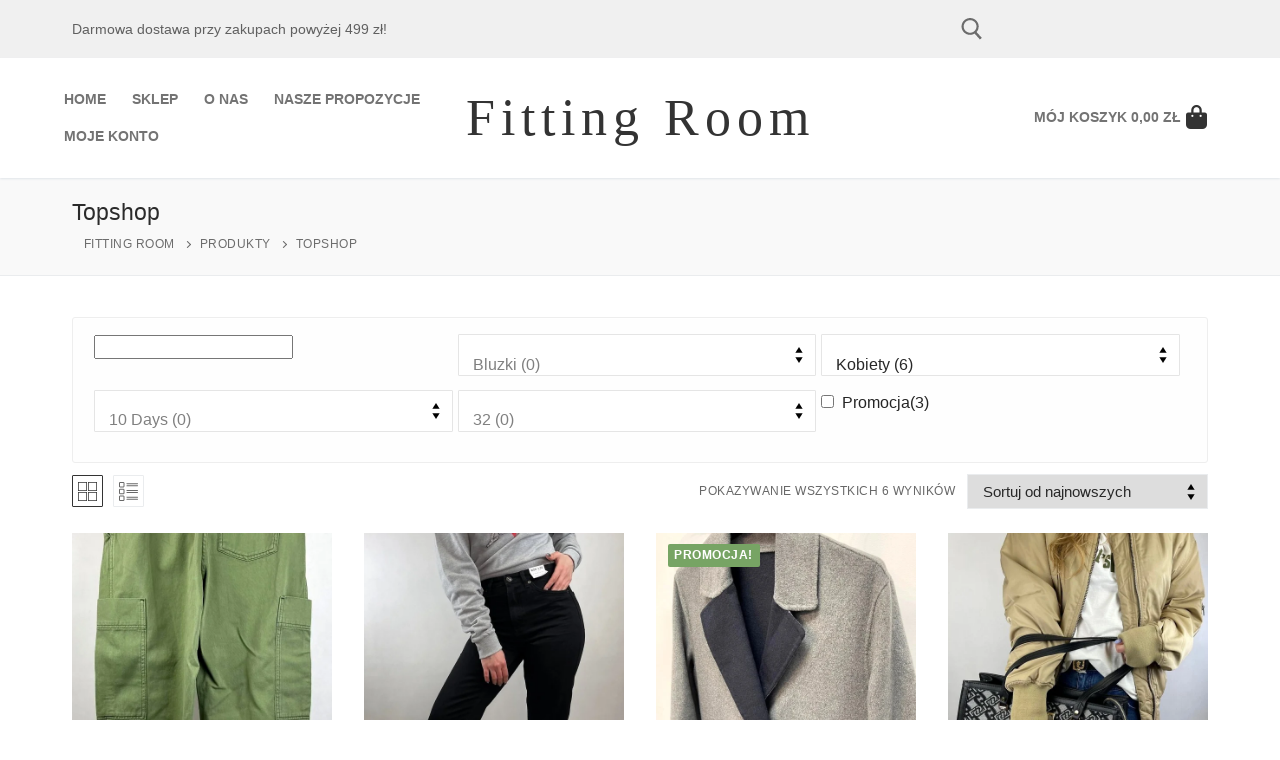

--- FILE ---
content_type: text/html; charset=UTF-8
request_url: https://fittingroom.pl/tag-produktu/topshop/
body_size: 54152
content:
<!doctype html><html lang="pl-PL"><head><script data-no-optimize="1">var litespeed_docref=sessionStorage.getItem("litespeed_docref");litespeed_docref&&(Object.defineProperty(document,"referrer",{get:function(){return litespeed_docref}}),sessionStorage.removeItem("litespeed_docref"));</script> <meta charset="UTF-8"><meta name="viewport" content="width=device-width, initial-scale=1, maximum-scale=10.0, user-scalable=yes"><link rel="profile" href="http://gmpg.org/xfn/11"><meta name='robots' content='index, follow, max-image-preview:large, max-snippet:-1, max-video-preview:-1' /> <script type="litespeed/javascript">window._wca=window._wca||[]</script> <title>Topshop - Fitting Room</title><link rel="canonical" href="https://fittingroom.pl/tag-produktu/topshop/" /><meta property="og:locale" content="pl_PL" /><meta property="og:type" content="article" /><meta property="og:title" content="Topshop - Fitting Room" /><meta property="og:url" content="https://fittingroom.pl/tag-produktu/topshop/" /><meta property="og:site_name" content="Fitting Room" /><meta property="og:image" content="https://fittingroom.pl/wp-content/uploads/butik-z-oryginalna-odzieza.jpg" /><meta property="og:image:width" content="2330" /><meta property="og:image:height" content="1300" /><meta property="og:image:type" content="image/jpeg" /><meta name="twitter:card" content="summary_large_image" /><meta name="twitter:site" content="@fittingroompl" /> <script type="application/ld+json" class="yoast-schema-graph">{"@context":"https://schema.org","@graph":[{"@type":"CollectionPage","@id":"https://fittingroom.pl/tag-produktu/topshop/","url":"https://fittingroom.pl/tag-produktu/topshop/","name":"Topshop - Fitting Room","isPartOf":{"@id":"https://fittingroom.pl/#website"},"primaryImageOfPage":{"@id":"https://fittingroom.pl/tag-produktu/topshop/#primaryimage"},"image":{"@id":"https://fittingroom.pl/tag-produktu/topshop/#primaryimage"},"thumbnailUrl":"https://fittingroom.pl/wp-content/uploads/276046213_722348039145195_6608940932478369501_n.jpg","breadcrumb":{"@id":"https://fittingroom.pl/tag-produktu/topshop/#breadcrumb"},"inLanguage":"pl-PL"},{"@type":"ImageObject","inLanguage":"pl-PL","@id":"https://fittingroom.pl/tag-produktu/topshop/#primaryimage","url":"https://fittingroom.pl/wp-content/uploads/276046213_722348039145195_6608940932478369501_n.jpg","contentUrl":"https://fittingroom.pl/wp-content/uploads/276046213_722348039145195_6608940932478369501_n.jpg","width":998,"height":2048},{"@type":"BreadcrumbList","@id":"https://fittingroom.pl/tag-produktu/topshop/#breadcrumb","itemListElement":[{"@type":"ListItem","position":1,"name":"Strona główna","item":"https://fittingroom.pl/"},{"@type":"ListItem","position":2,"name":"Topshop"}]},{"@type":"WebSite","@id":"https://fittingroom.pl/#website","url":"https://fittingroom.pl/","name":"Fitting Room","description":"butik z oryginalną i nową odzieżą","publisher":{"@id":"https://fittingroom.pl/#organization"},"potentialAction":[{"@type":"SearchAction","target":{"@type":"EntryPoint","urlTemplate":"https://fittingroom.pl/?s={search_term_string}"},"query-input":{"@type":"PropertyValueSpecification","valueRequired":true,"valueName":"search_term_string"}}],"inLanguage":"pl-PL"},{"@type":"Organization","@id":"https://fittingroom.pl/#organization","name":"Fitting Room","url":"https://fittingroom.pl/","logo":{"@type":"ImageObject","inLanguage":"pl-PL","@id":"https://fittingroom.pl/#/schema/logo/image/","url":"https://fittingroom.pl/wp-content/uploads/2021/11/Zrzut-ekranu-2021-11-21-o-20.34.28.png","contentUrl":"https://fittingroom.pl/wp-content/uploads/2021/11/Zrzut-ekranu-2021-11-21-o-20.34.28.png","width":2758,"height":1402,"caption":"Fitting Room"},"image":{"@id":"https://fittingroom.pl/#/schema/logo/image/"},"sameAs":["https://www.facebook.com/fittingroompl","https://x.com/fittingroompl","https://www.instagram.com/fittingroom.pl/"]}]}</script> <link rel='dns-prefetch' href='//assets.pinterest.com' /><link rel='dns-prefetch' href='//stats.wp.com' /><link rel='dns-prefetch' href='//fonts.googleapis.com' /><link rel="alternate" type="application/rss+xml" title="Fitting Room &raquo; Kanał z wpisami" href="https://fittingroom.pl/feed/" /><link rel="alternate" type="application/rss+xml" title="Fitting Room &raquo; Kanał z komentarzami" href="https://fittingroom.pl/comments/feed/" /><link rel="alternate" type="application/rss+xml" title="Kanał Fitting Room &raquo; Topshop Znacznik" href="https://fittingroom.pl/tag-produktu/topshop/feed/" />
 <script src="//www.googletagmanager.com/gtag/js?id=G-302451022"  data-cfasync="false" data-wpfc-render="false" type="text/javascript" async></script> <script data-cfasync="false" data-wpfc-render="false" type="text/javascript">var mi_version = '9.11.1';
				var mi_track_user = true;
				var mi_no_track_reason = '';
								var MonsterInsightsDefaultLocations = {"page_location":"https:\/\/fittingroom.pl\/tag-produktu\/topshop\/"};
								if ( typeof MonsterInsightsPrivacyGuardFilter === 'function' ) {
					var MonsterInsightsLocations = (typeof MonsterInsightsExcludeQuery === 'object') ? MonsterInsightsPrivacyGuardFilter( MonsterInsightsExcludeQuery ) : MonsterInsightsPrivacyGuardFilter( MonsterInsightsDefaultLocations );
				} else {
					var MonsterInsightsLocations = (typeof MonsterInsightsExcludeQuery === 'object') ? MonsterInsightsExcludeQuery : MonsterInsightsDefaultLocations;
				}

								var disableStrs = [
										'ga-disable-G-302451022',
									];

				/* Function to detect opted out users */
				function __gtagTrackerIsOptedOut() {
					for (var index = 0; index < disableStrs.length; index++) {
						if (document.cookie.indexOf(disableStrs[index] + '=true') > -1) {
							return true;
						}
					}

					return false;
				}

				/* Disable tracking if the opt-out cookie exists. */
				if (__gtagTrackerIsOptedOut()) {
					for (var index = 0; index < disableStrs.length; index++) {
						window[disableStrs[index]] = true;
					}
				}

				/* Opt-out function */
				function __gtagTrackerOptout() {
					for (var index = 0; index < disableStrs.length; index++) {
						document.cookie = disableStrs[index] + '=true; expires=Thu, 31 Dec 2099 23:59:59 UTC; path=/';
						window[disableStrs[index]] = true;
					}
				}

				if ('undefined' === typeof gaOptout) {
					function gaOptout() {
						__gtagTrackerOptout();
					}
				}
								window.dataLayer = window.dataLayer || [];

				window.MonsterInsightsDualTracker = {
					helpers: {},
					trackers: {},
				};
				if (mi_track_user) {
					function __gtagDataLayer() {
						dataLayer.push(arguments);
					}

					function __gtagTracker(type, name, parameters) {
						if (!parameters) {
							parameters = {};
						}

						if (parameters.send_to) {
							__gtagDataLayer.apply(null, arguments);
							return;
						}

						if (type === 'event') {
														parameters.send_to = monsterinsights_frontend.v4_id;
							var hookName = name;
							if (typeof parameters['event_category'] !== 'undefined') {
								hookName = parameters['event_category'] + ':' + name;
							}

							if (typeof MonsterInsightsDualTracker.trackers[hookName] !== 'undefined') {
								MonsterInsightsDualTracker.trackers[hookName](parameters);
							} else {
								__gtagDataLayer('event', name, parameters);
							}
							
						} else {
							__gtagDataLayer.apply(null, arguments);
						}
					}

					__gtagTracker('js', new Date());
					__gtagTracker('set', {
						'developer_id.dZGIzZG': true,
											});
					if ( MonsterInsightsLocations.page_location ) {
						__gtagTracker('set', MonsterInsightsLocations);
					}
										__gtagTracker('config', 'G-302451022', {"forceSSL":"true","link_attribution":"true"} );
										window.gtag = __gtagTracker;										(function () {
						/* https://developers.google.com/analytics/devguides/collection/analyticsjs/ */
						/* ga and __gaTracker compatibility shim. */
						var noopfn = function () {
							return null;
						};
						var newtracker = function () {
							return new Tracker();
						};
						var Tracker = function () {
							return null;
						};
						var p = Tracker.prototype;
						p.get = noopfn;
						p.set = noopfn;
						p.send = function () {
							var args = Array.prototype.slice.call(arguments);
							args.unshift('send');
							__gaTracker.apply(null, args);
						};
						var __gaTracker = function () {
							var len = arguments.length;
							if (len === 0) {
								return;
							}
							var f = arguments[len - 1];
							if (typeof f !== 'object' || f === null || typeof f.hitCallback !== 'function') {
								if ('send' === arguments[0]) {
									var hitConverted, hitObject = false, action;
									if ('event' === arguments[1]) {
										if ('undefined' !== typeof arguments[3]) {
											hitObject = {
												'eventAction': arguments[3],
												'eventCategory': arguments[2],
												'eventLabel': arguments[4],
												'value': arguments[5] ? arguments[5] : 1,
											}
										}
									}
									if ('pageview' === arguments[1]) {
										if ('undefined' !== typeof arguments[2]) {
											hitObject = {
												'eventAction': 'page_view',
												'page_path': arguments[2],
											}
										}
									}
									if (typeof arguments[2] === 'object') {
										hitObject = arguments[2];
									}
									if (typeof arguments[5] === 'object') {
										Object.assign(hitObject, arguments[5]);
									}
									if ('undefined' !== typeof arguments[1].hitType) {
										hitObject = arguments[1];
										if ('pageview' === hitObject.hitType) {
											hitObject.eventAction = 'page_view';
										}
									}
									if (hitObject) {
										action = 'timing' === arguments[1].hitType ? 'timing_complete' : hitObject.eventAction;
										hitConverted = mapArgs(hitObject);
										__gtagTracker('event', action, hitConverted);
									}
								}
								return;
							}

							function mapArgs(args) {
								var arg, hit = {};
								var gaMap = {
									'eventCategory': 'event_category',
									'eventAction': 'event_action',
									'eventLabel': 'event_label',
									'eventValue': 'event_value',
									'nonInteraction': 'non_interaction',
									'timingCategory': 'event_category',
									'timingVar': 'name',
									'timingValue': 'value',
									'timingLabel': 'event_label',
									'page': 'page_path',
									'location': 'page_location',
									'title': 'page_title',
									'referrer' : 'page_referrer',
								};
								for (arg in args) {
																		if (!(!args.hasOwnProperty(arg) || !gaMap.hasOwnProperty(arg))) {
										hit[gaMap[arg]] = args[arg];
									} else {
										hit[arg] = args[arg];
									}
								}
								return hit;
							}

							try {
								f.hitCallback();
							} catch (ex) {
							}
						};
						__gaTracker.create = newtracker;
						__gaTracker.getByName = newtracker;
						__gaTracker.getAll = function () {
							return [];
						};
						__gaTracker.remove = noopfn;
						__gaTracker.loaded = true;
						window['__gaTracker'] = __gaTracker;
					})();
									} else {
										console.log("");
					(function () {
						function __gtagTracker() {
							return null;
						}

						window['__gtagTracker'] = __gtagTracker;
						window['gtag'] = __gtagTracker;
					})();
									}</script> <style id='wp-img-auto-sizes-contain-inline-css' type='text/css'>img:is([sizes=auto i],[sizes^="auto," i]){contain-intrinsic-size:3000px 1500px}
/*# sourceURL=wp-img-auto-sizes-contain-inline-css */</style><style id="litespeed-ccss">ul{box-sizing:border-box}:root{--wp--preset--font-size--normal:16px;--wp--preset--font-size--huge:42px}.screen-reader-text{border:0;clip:rect(1px,1px,1px,1px);clip-path:inset(50%);height:1px;margin:-1px;overflow:hidden;padding:0;position:absolute;width:1px;word-wrap:normal!important}.screen-reader-text{clip:rect(1px,1px,1px,1px);word-wrap:normal!important;border:0;-webkit-clip-path:inset(50%);clip-path:inset(50%);height:1px;margin:-1px;overflow:hidden;overflow-wrap:normal!important;padding:0;position:absolute!important;width:1px}body{--wp--preset--color--black:#000;--wp--preset--color--cyan-bluish-gray:#abb8c3;--wp--preset--color--white:#fff;--wp--preset--color--pale-pink:#f78da7;--wp--preset--color--vivid-red:#cf2e2e;--wp--preset--color--luminous-vivid-orange:#ff6900;--wp--preset--color--luminous-vivid-amber:#fcb900;--wp--preset--color--light-green-cyan:#7bdcb5;--wp--preset--color--vivid-green-cyan:#00d084;--wp--preset--color--pale-cyan-blue:#8ed1fc;--wp--preset--color--vivid-cyan-blue:#0693e3;--wp--preset--color--vivid-purple:#9b51e0;--wp--preset--gradient--vivid-cyan-blue-to-vivid-purple:linear-gradient(135deg,rgba(6,147,227,1) 0%,#9b51e0 100%);--wp--preset--gradient--light-green-cyan-to-vivid-green-cyan:linear-gradient(135deg,#7adcb4 0%,#00d082 100%);--wp--preset--gradient--luminous-vivid-amber-to-luminous-vivid-orange:linear-gradient(135deg,rgba(252,185,0,1) 0%,rgba(255,105,0,1) 100%);--wp--preset--gradient--luminous-vivid-orange-to-vivid-red:linear-gradient(135deg,rgba(255,105,0,1) 0%,#cf2e2e 100%);--wp--preset--gradient--very-light-gray-to-cyan-bluish-gray:linear-gradient(135deg,#eee 0%,#a9b8c3 100%);--wp--preset--gradient--cool-to-warm-spectrum:linear-gradient(135deg,#4aeadc 0%,#9778d1 20%,#cf2aba 40%,#ee2c82 60%,#fb6962 80%,#fef84c 100%);--wp--preset--gradient--blush-light-purple:linear-gradient(135deg,#ffceec 0%,#9896f0 100%);--wp--preset--gradient--blush-bordeaux:linear-gradient(135deg,#fecda5 0%,#fe2d2d 50%,#6b003e 100%);--wp--preset--gradient--luminous-dusk:linear-gradient(135deg,#ffcb70 0%,#c751c0 50%,#4158d0 100%);--wp--preset--gradient--pale-ocean:linear-gradient(135deg,#fff5cb 0%,#b6e3d4 50%,#33a7b5 100%);--wp--preset--gradient--electric-grass:linear-gradient(135deg,#caf880 0%,#71ce7e 100%);--wp--preset--gradient--midnight:linear-gradient(135deg,#020381 0%,#2874fc 100%);--wp--preset--duotone--dark-grayscale:url('#wp-duotone-dark-grayscale');--wp--preset--duotone--grayscale:url('#wp-duotone-grayscale');--wp--preset--duotone--purple-yellow:url('#wp-duotone-purple-yellow');--wp--preset--duotone--blue-red:url('#wp-duotone-blue-red');--wp--preset--duotone--midnight:url('#wp-duotone-midnight');--wp--preset--duotone--magenta-yellow:url('#wp-duotone-magenta-yellow');--wp--preset--duotone--purple-green:url('#wp-duotone-purple-green');--wp--preset--duotone--blue-orange:url('#wp-duotone-blue-orange');--wp--preset--font-size--small:13px;--wp--preset--font-size--medium:20px;--wp--preset--font-size--large:36px;--wp--preset--font-size--x-large:42px;--wp--preset--spacing--20:.44rem;--wp--preset--spacing--30:.67rem;--wp--preset--spacing--40:1rem;--wp--preset--spacing--50:1.5rem;--wp--preset--spacing--60:2.25rem;--wp--preset--spacing--70:3.38rem;--wp--preset--spacing--80:5.06rem}#cookie-law-info-bar{font-size:15px;margin:0 auto;padding:12px 10px;position:absolute;text-align:center;box-sizing:border-box;width:100%;z-index:9999;display:none;left:0;font-weight:300;box-shadow:0 -1px 10px 0 rgba(172,171,171,.3)}#cookie-law-info-bar span{vertical-align:middle}.cli-plugin-button,.cli-plugin-button:visited{display:inline-block;padding:9px 12px;color:#fff;text-decoration:none;position:relative;margin-left:5px;text-decoration:none}.cli-plugin-button,.cli-plugin-button:visited,.medium.cli-plugin-button,.medium.cli-plugin-button:visited{font-size:13px;font-weight:400;line-height:1}.cli-plugin-button{margin-top:5px}.cli-bar-popup{-moz-background-clip:padding;-webkit-background-clip:padding;background-clip:padding-box;-webkit-border-radius:30px;-moz-border-radius:30px;border-radius:30px;padding:20px}.cli-container-fluid{padding-right:15px;padding-left:15px;margin-right:auto;margin-left:auto}.cli-row{display:-ms-flexbox;display:flex;-ms-flex-wrap:wrap;flex-wrap:wrap;margin-right:-15px;margin-left:-15px}.cli-align-items-stretch{-ms-flex-align:stretch!important;align-items:stretch!important}.cli-px-0{padding-left:0;padding-right:0}.cli-btn{font-size:14px;display:inline-block;font-weight:400;text-align:center;white-space:nowrap;vertical-align:middle;border:1px solid transparent;padding:.5rem 1.25rem;line-height:1;border-radius:.25rem}.cli-modal-backdrop{position:fixed;top:0;right:0;bottom:0;left:0;z-index:1040;background-color:#000;display:none}.cli-modal-backdrop.cli-fade{opacity:0}.cli-modal a{text-decoration:none}.cli-modal .cli-modal-dialog{position:relative;width:auto;margin:.5rem;font-family:-apple-system,BlinkMacSystemFont,"Segoe UI",Roboto,"Helvetica Neue",Arial,sans-serif,"Apple Color Emoji","Segoe UI Emoji","Segoe UI Symbol";font-size:1rem;font-weight:400;line-height:1.5;color:#212529;text-align:left;display:-ms-flexbox;display:flex;-ms-flex-align:center;align-items:center;min-height:calc(100% - (.5rem*2))}@media (min-width:576px){.cli-modal .cli-modal-dialog{max-width:500px;margin:1.75rem auto;min-height:calc(100% - (1.75rem*2))}}@media (min-width:992px){.cli-modal .cli-modal-dialog{max-width:900px}}.cli-modal-content{position:relative;display:-ms-flexbox;display:flex;-ms-flex-direction:column;flex-direction:column;width:100%;background-color:#fff;background-clip:padding-box;border-radius:.3rem;outline:0}.cli-modal .cli-modal-close{position:absolute;right:10px;top:10px;z-index:1;padding:0;background-color:transparent!important;border:0;-webkit-appearance:none;font-size:1.5rem;font-weight:700;line-height:1;color:#000;text-shadow:0 1px 0 #fff}.cli-switch{display:inline-block;position:relative;min-height:1px;padding-left:70px;font-size:14px}.cli-switch input[type=checkbox]{display:none}.cli-switch .cli-slider{background-color:#e3e1e8;height:24px;width:50px;bottom:0;left:0;position:absolute;right:0;top:0}.cli-switch .cli-slider:before{background-color:#fff;bottom:2px;content:"";height:20px;left:2px;position:absolute;width:20px}.cli-switch .cli-slider{border-radius:34px}.cli-switch .cli-slider:before{border-radius:50%}.cli-tab-content{background:#fff}.cli-tab-content{width:100%;padding:30px}@media (max-width:767px){.cli-tab-content{padding:30px 10px}}.cli-container-fluid{padding-right:15px;padding-left:15px;margin-right:auto;margin-left:auto}.cli-row{display:-ms-flexbox;display:flex;-ms-flex-wrap:wrap;flex-wrap:wrap;margin-right:-15px;margin-left:-15px}.cli-align-items-stretch{-ms-flex-align:stretch!important;align-items:stretch!important}.cli-px-0{padding-left:0;padding-right:0}.cli-btn{font-size:14px;display:inline-block;font-weight:400;text-align:center;white-space:nowrap;vertical-align:middle;border:1px solid transparent;padding:.5rem 1.25rem;line-height:1;border-radius:.25rem}.cli-modal-backdrop{position:fixed;top:0;right:0;bottom:0;left:0;z-index:1040;background-color:#000;-webkit-transform:scale(0);transform:scale(0)}.cli-modal-backdrop.cli-fade{opacity:0}.cli-modal{position:fixed;top:0;right:0;bottom:0;left:0;z-index:99999;transform:scale(0);overflow:hidden;outline:0;display:none}.cli-modal a{text-decoration:none}.cli-modal .cli-modal-dialog{position:relative;width:auto;margin:.5rem;font-family:inherit;font-size:1rem;font-weight:400;line-height:1.5;color:#212529;text-align:left;display:-ms-flexbox;display:flex;-ms-flex-align:center;align-items:center;min-height:calc(100% - (.5rem*2))}@media (min-width:576px){.cli-modal .cli-modal-dialog{max-width:500px;margin:1.75rem auto;min-height:calc(100% - (1.75rem*2))}}.cli-modal-content{position:relative;display:-ms-flexbox;display:flex;-ms-flex-direction:column;flex-direction:column;width:100%;background-color:#fff;background-clip:padding-box;border-radius:.2rem;box-sizing:border-box;outline:0}.cli-switch{display:inline-block;position:relative;min-height:1px;padding-left:38px;font-size:14px}.cli-switch input[type=checkbox]{display:none}.cli-switch .cli-slider{background-color:#e3e1e8;height:20px;width:38px;bottom:0;left:0;position:absolute;right:0;top:0}.cli-switch .cli-slider:before{background-color:#fff;bottom:2px;content:"";height:15px;left:3px;position:absolute;width:15px}.cli-switch .cli-slider{border-radius:34px;font-size:0}.cli-switch .cli-slider:before{border-radius:50%}.cli-tab-content{background:#fff}.cli-tab-content{width:100%;padding:5px 30px 5px 5px;box-sizing:border-box}@media (max-width:767px){.cli-tab-content{padding:30px 10px}}.cli-tab-footer .cli-btn{background-color:#00acad;padding:10px 15px;text-decoration:none}.cli-tab-footer .wt-cli-privacy-accept-btn{background-color:#61a229;color:#fff;border-radius:0}.cli-tab-footer{width:100%;text-align:right;padding:20px 0}.cli-col-12{width:100%}.cli-tab-header{display:flex;justify-content:space-between}.cli-tab-header a:before{width:10px;height:2px;left:0;top:calc(50% - 1px)}.cli-tab-header a:after{width:2px;height:10px;left:4px;top:calc(50% - 5px);-webkit-transform:none;transform:none}.cli-tab-header a:before{width:7px;height:7px;border-right:1px solid #4a6e78;border-bottom:1px solid #4a6e78;content:" ";transform:rotate(-45deg);margin-right:10px}.cli-tab-header a.cli-nav-link{position:relative;display:flex;align-items:center;font-size:14px;color:#000;text-transform:capitalize}.cli-tab-header{border-radius:5px;padding:12px 15px;background-color:#f2f2f2}.cli-modal .cli-modal-close{position:absolute;right:0;top:0;z-index:1;-webkit-appearance:none;width:40px;height:40px;padding:0;border-radius:50%;padding:10px;background:0 0;border:none;min-width:40px}.cli-tab-container h4{font-family:inherit;font-size:16px;margin-bottom:15px;margin:10px 0}#cliSettingsPopup .cli-tab-section-container{padding-top:12px}.cli-privacy-content-text{font-size:14px;line-height:1.4;margin-top:0;padding:0;color:#000}.cli-tab-content{display:none}.cli-tab-section .cli-tab-content{padding:10px 20px 5px}.cli-tab-section{margin-top:5px}@media (min-width:992px){.cli-modal .cli-modal-dialog{max-width:645px}}.cli-switch .cli-slider:after{content:attr(data-cli-disable);position:absolute;right:50px;color:#000;font-size:12px;text-align:right;min-width:80px}.cli-privacy-overview:not(.cli-collapsed) .cli-privacy-content{max-height:60px;overflow:hidden}a.cli-privacy-readmore{font-size:12px;margin-top:12px;display:inline-block;padding-bottom:0;color:#000;text-decoration:underline}.cli-modal-footer{position:relative}a.cli-privacy-readmore:before{content:attr(data-readmore-text)}.cli-modal-close svg{fill:#000}span.cli-necessary-caption{color:#000;font-size:12px}.cli-tab-container .cli-row{max-height:500px;overflow-y:auto}.cli-tab-section .cookielawinfo-row-cat-table td,.cli-tab-section .cookielawinfo-row-cat-table th{font-size:12px}.wt-cli-sr-only{display:none;font-size:16px}.wt-cli-necessary-checkbox{display:none!important}.wt-cli-privacy-overview-actions{padding-bottom:0}.wt-cli-cookie-description{font-size:14px;line-height:1.4;margin-top:0;padding:0;color:#000}.woof_container{padding-bottom:5px;margin-bottom:9px}.woof_container select{width:100%}.woof_container label{display:inline-block!important}.woof_sid_auto_shortcode .woof_container{width:33%;min-width:150px}.woof_sid_auto_shortcode .woof_container,.woof_sid_auto_shortcode .woof_container_mselect{overflow-x:hidden;overflow-y:auto;min-height:fit-content;max-height:250px}.woof_sid_auto_shortcode .woof_container_mselect,.woof_sid_auto_shortcode .woof_price_filter{overflow:visible}.woof_sid_auto_shortcode .woof_container_inner{padding-left:5px}.woof_submit_search_form_container{overflow:hidden;clear:both;margin:9px 0 15px;display:flex;justify-content:space-between}.woof_products_top_panel{overflow:hidden;line-height:32px;margin:5px 0 15px;display:none;position:relative;z-index:99;clear:both}.woof_sid_auto_shortcode{background:#fff;border:solid 1px #eee;border-radius:3px;box-shadow:inset 0px 1px 0px 0px #fff;background:#fefefe;margin-bottom:11px;clear:both}.woof_sid_auto_shortcode.woof{padding:16px}.woof_container_overlay_item{display:none;color:red;padding:4px}.woocommerce-ordering{position:relative;z-index:3}.woof_sid_auto_shortcode .woof_redraw_zone{position:relative;width:100%;z-index:1001;display:flex;flex-wrap:wrap}.woof_price_search_container .price_slider_amount .price_label{float:left!important;display:inline-block;text-align:right!important}.woof .widget_price_filter .price_slider{margin-bottom:1em}.woof .widget_price_filter .price_slider_amount{text-align:right;line-height:2.4em;font-size:.8751em}.woof .widget_price_filter .price_slider_amount .button{font-size:1.15em;float:right!important}.woof .widget_price_filter .price_slider{margin-bottom:1em}@media only screen and (max-width:992px){.woof_sid_auto_shortcode .woof_container{clear:both;width:100%}}.woof_price_search_container .price_slider_amount .price_label{text-align:left!important}.woof .widget_price_filter .price_slider_amount .button{float:left}.woof .woof_wcga_label_hide,.woof_container_inner .woof_wcga_label_hide{display:none!important}.woof_price_search_container .price_slider_amount button.button{display:none}.wc-catalog-header{display:flex;align-items:center;margin-bottom:.5em}.wc-svg-btn{padding:5px 5px 4px;border:1px solid #eaecee;border-radius:1px;line-height:1;height:2em;display:inline-flex;align-items:center;margin-right:10px}.wc-svg-btn svg{width:1.2em;height:1.2em;display:inline-block;fill:currentColor}.wc-svg-btn.active{color:#235787;border-color:#235787}.wc-view-switcher,.woocommerce-ordering{margin-bottom:0;display:flex;align-items:center}@media screen and (max-width:568px){.wc-view-switcher{display:none}}.woocommerce-ordering{margin-right:0;margin-left:0}.woocommerce-ordering select{padding:0 2em 0 15px;border:1px solid #eaecee;border-radius:0;position:relative;height:2.3em;font-size:.95em}@media screen and (max-width:568px){.woocommerce-ordering select{min-width:150px}}.woocommerce img,.woocommerce-page img{height:auto;max-width:100%}.woocommerce-store-notice,p.demo_store{position:absolute;top:0;left:0;right:0;margin:0;width:100%;font-size:1em;padding:1em 0;text-align:center;background-color:#a46497;color:#fff;z-index:99998;box-shadow:0 1px 1em rgba(0,0,0,.2);display:none}.woocommerce-store-notice a,p.demo_store a{color:#fff;text-decoration:underline}.screen-reader-text{clip:rect(1px,1px,1px,1px);height:1px;overflow:hidden;position:absolute!important;width:1px;word-wrap:normal!important}.clear{clear:both}.widget_price_filter .price_slider{margin-bottom:1em}.widget_price_filter .price_slider_amount{text-align:right;line-height:2.4;font-size:.8751em}.widget_price_filter .price_slider_amount .from,.widget_price_filter .price_slider_amount .to{font-weight:bolder}.widget_price_filter .price_slider_amount .button{font-size:.875em;float:left;background:#6d6d6d;min-height:auto}.item--wc_cart{position:relative}.item--wc_cart .cart-item-link{display:flex;align-items:center;font-weight:600;font-size:.85em}.item--wc_cart .cart-item-link>span{margin:0 2px}.item--wc_cart .cart-item-link>span:first-child{margin-left:0}.item--wc_cart .cart-item-link>span:last-child{margin-right:0}.item--wc_cart .cart-icon{display:inline-block;position:relative;font-size:1.3em}.item--wc_cart .cart-icon i{width:1.3em;height:1.3em;display:block;position:relative;top:-1px}.item--wc_cart .cart-icon i:before{position:absolute;top:50%;left:50%;transform:translate(-50%,-50%)}.item--wc_cart .cart-icon .cart-qty{position:absolute;top:-4px;right:2px;left:auto;transform:translate(50%,0);font-size:11px;min-width:16px;min-height:16px;line-height:16px;display:block;text-align:center}.item--wc_cart .cart-icon .cart-qty .customify-wc-total-qty{color:#fff;box-shadow:1px 1px 3px 0 rgba(0,0,0,.2);font-size:11px;min-width:16px;min-height:16px;line-height:16px;border-radius:20px;background:#c3512f;display:block}.item--wc_cart .cart-icon .cart-qty .customify-wc-total-qty.hide-qty{display:none}.item--wc_cart .cart-dropdown-box{position:absolute;text-align:left;top:100%;right:0;left:auto;z-index:30;min-width:300px;padding:10px 0 0;opacity:0;height:0;visibility:hidden;display:block;color:#686868;transform:translateY(40px)}.item--wc_cart .cart-dropdown-box .widget{border:1px solid #eaecee;background:#fff;box-shadow:0 3px 30px rgba(25,30,35,.1);position:relative}.item--wc_cart .cart-dropdown-box .widget:before{border-top:1px solid #eaecee;border-left:1px solid #eaecee;background:#fff;content:"";display:block;position:absolute;width:15px;height:15px;transform:rotate(45deg);z-index:27}.item--wc_cart.d-align-right .cart-dropdown-box{left:auto;right:-8px}.item--wc_cart.d-align-right .cart-dropdown-box .widget:before{top:-8px;right:15px}@media screen and (max-width:568px){.item--wc_cart .wc-cart-mobile-hide{display:none!important}}@media screen and (max-width:1024px){.item--wc_cart .wc-cart-tablet-hide{display:none}.item--wc_cart .wc-cart-tablet-show{display:inline-block}}@media screen and (min-width:1025px){.item--wc_cart .wc-cart-desktop-show{display:inline-block}}@media screen and (max-width:568px){.cb-row--mobile .cart-dropdown-box{display:none!important}}.site-header .builder-header-wc_cart-item .widget_shopping_cart .widgettitle{display:none}.screen-reader-text{clip:rect(1px,1px,1px,1px);height:1px;overflow:hidden;position:absolute!important;width:1px}html{line-height:1.15;-ms-text-size-adjust:100%;-webkit-text-size-adjust:100%}body{margin:0}header,nav{display:block}h1{font-size:2em;margin:.67em 0}main{display:block}a{background-color:transparent;-webkit-text-decoration-skip:objects}img{border-style:none}svg:not(:root){overflow:hidden}button,input,select{font-family:sans-serif;font-size:100%;line-height:1.15;margin:0}button,input{overflow:visible}button,select{text-transform:none}[type=submit],button,html [type=button]{-webkit-appearance:button}[type=button]::-moz-focus-inner,[type=submit]::-moz-focus-inner,button::-moz-focus-inner{border-style:none;padding:0}[type=button]:-moz-focusring,[type=submit]:-moz-focusring,button:-moz-focusring{outline:1px dotted ButtonText}[type=checkbox]{box-sizing:border-box;padding:0}[type=search]{-webkit-appearance:textfield;outline-offset:-2px}[type=search]::-webkit-search-cancel-button,[type=search]::-webkit-search-decoration{-webkit-appearance:none}::-webkit-file-upload-button{-webkit-appearance:button;font:inherit}[class*=customify-grid-],[class~=customify-grid]{box-sizing:border-box;display:flex;flex-flow:row wrap;margin:0 -1em}[class*=customify-col-]{box-sizing:border-box;padding:0 1em 0;max-width:100%}[class*=customify-col-]{flex:none}[class*=customify-grid-][class*=-middle]{align-items:center}[class~=customify-grid]>[class*=customify-col-1]{flex-basis:8.3333333333%;max-width:8.3333333333%}[class~=customify-grid]>[class*=customify-col-12]{flex-basis:100%;max-width:100%}@media screen and (max-width:80em){[class*=customify-grid-]>:not([class*=_lg-0]),[class~=customify-grid]>:not([class*=_lg-0]){display:block}}@media screen and (max-width:64em){[class*=customify-grid-]>:not([class*=_md-0]),[class~=customify-grid]>:not([class*=_md-0]){display:block}}@media screen and (max-width:48em){[class*=customify-grid-]>:not([class*=_sm-0]),[class~=customify-grid]>:not([class*=_sm-0]){display:block}}@media screen and (max-width:35.5em){[class*=customify-grid-]>:not([class*=_xs-0]),[class~=customify-grid]>:not([class*=_xs-0]){display:block}}body{color:#686868;font-family:-apple-system,BlinkMacSystemFont,"Segoe UI",Roboto,"Helvetica Neue",Arial,sans-serif;font-weight:400;line-height:1.618;-moz-osx-font-smoothing:grayscale;text-rendering:optimizeLegibility;-webkit-font-smoothing:antialiased}h1,h2,h4{font-weight:400;font-family:-apple-system,BlinkMacSystemFont,"Segoe UI",Roboto,"Helvetica Neue",Arial,sans-serif;margin:0 0 .5407911001em;color:#2b2b2b;clear:both}h1{font-size:2.42em;line-height:1.216}@media screen and (max-width:1024px){h1{font-size:2.1em}}@media screen and (max-width:568px){h1{font-size:1.8em}}h2{font-size:2.1em;line-height:1.216}@media screen and (max-width:1024px){h2{font-size:1.9em}}@media screen and (max-width:568px){h2{font-size:1.7em}}h4{font-size:1.41575em}p{margin:0 0 1.41575em}i{font-style:italic}html{box-sizing:border-box}*,:after,:before{box-sizing:inherit}body{background:#fff}img{height:auto;max-width:100%}a{color:#1e4b75;text-decoration:none}ul{margin:0 0 1.618em 2.617924em;padding:0}ul{list-style:disc}table{width:100%;max-width:100%;margin-bottom:2.2906835em;border-spacing:0;border-collapse:separate}table th{background:#f2f2f2;font-weight:500}table td,table th{padding:1em 1.618em;vertical-align:top;text-align:left;font-size:.9em}table thead th{vertical-align:middle}table tbody td{background:#fafafa}table tbody tr:nth-child(2n) td{background:#f7f7f7}.clear:after,.clear:before{content:"";display:table}.clear:after{clear:both}form{margin-bottom:2em}input[type=search],input[type=text],select{color:#282828;border:1px solid #e5e5e5;box-shadow:0 1px 2px rgba(0,0,0,.12) inset;padding:0 .75em;height:2.6em;width:100%;max-width:100%;vertical-align:middle;border-radius:1px;-moz-appearance:none;-webkit-appearance:none}select{box-shadow:none;background-image:url([data-uri]);background-position:center right 8px;background-repeat:no-repeat;padding-right:1.5em}.button:not(.components-button):not(.customize-partial-edit-shortcut-button){color:#fff;background:#235787}button::-moz-focus-inner,input::-moz-focus-inner{border:0;padding:0}label{color:#252525}.screen-reader-text{clip:rect(1px,1px,1px,1px);position:absolute!important;height:1px;width:1px;overflow:hidden;word-wrap:normal!important}.clear:after,.clear:before,.site-content:after,.site-content:before,.site-header:after,.site-header:before{content:"";display:table;table-layout:fixed}.clear:after,.site-content:after,.site-header:after{clear:both}.text-xsmall{font-size:.72em}.text-small{font-size:.875em}.text-uppercase{text-transform:uppercase;line-height:1.2}.text-uppercase.text-xsmall{letter-spacing:.5px}.link-meta,.link-meta a{color:#6d6d6d}.header--row .light-mode{color:rgba(0,0,0,.6);background:rgba(255,255,255,.9)}.light-mode .site-title,.light-mode .site-title a{color:rgba(0,0,0,.8)}.light-mode .menu-mobile-toggle,.light-mode .nav-menu>li>a,.light-mode .search-icon{color:rgba(0,0,0,.55)}.light-mode .cart-item-link{color:rgba(0,0,0,.55)}.light-mode .cart-item-link .cart-icon{color:rgba(0,0,0,.8)}.header-top{padding:0;text-size-adjust:100%;line-height:13px}.header-top .customify-grid .item--html{font-size:15px}.header-top .item--html{line-height:1.3}.header-top .light-mode{background:#f0f0f0}.header-main{padding:0}.header-main .light-mode{box-shadow:0 1px 2px 0 #e1e5ea;background:#fff}.site-header{position:relative;z-index:10}.site-header .customify-container{display:flex;flex-direction:column;justify-content:center}@media screen and (min-width:1025px){.header--row .customify-grid{margin:0 -.5em}}.header--row.layout-full-contained .customify-container{background:0 0!important}.header--row.layout-full-contained .customify-container{border:0 none!important;box-shadow:none!important}.page-breadcrumb{padding:9px 0 9px;border-bottom:1px solid #eaecee;color:#6d6d6d;line-height:1.6;background:#fff}.page-breadcrumb .page-breadcrumb-inner{width:100%}.page-breadcrumb-list{list-style:none;margin:0 1em;padding:0}.page-breadcrumb-list li{display:inline-block;position:relative;padding-right:10px}.page-breadcrumb-list li:after{border-top:1px solid currentColor;border-left:1px solid currentColor;content:"";width:5px;height:5px;display:inline-block;transform:rotate(135deg);left:auto;position:relative;top:-1px}.page-breadcrumb-list li:last-child:after{display:none}.page-breadcrumb-list li a{font-weight:500;margin-right:10px}.page-cover .page-breadcrumb-inner{padding-left:0;padding-right:0}.page-cover .page-breadcrumb{border-bottom:none;padding-bottom:0;background:0 0}.page-cover{position:relative;-webkit-background-size:cover;-moz-background-size:cover;-o-background-size:cover;background-size:cover;background-position:center;display:flex;flex-direction:column;justify-content:center}.page-cover:before{position:absolute;content:"";background-color:rgba(0,0,0,.3);top:0;left:0;width:100%;height:100%;display:block;z-index:1}.page-cover .page-cover-inner{width:100%;display:flex;flex-direction:column;justify-content:center;z-index:5;padding:1em 30px}@media screen and (min-width:1025px){.page-cover .page-cover-inner{min-height:300px}}@media screen and (max-width:1024px){.page-cover .page-cover-inner{min-height:250px;padding:1em 15px}}@media screen and (max-width:568px){.page-cover .page-cover-inner{min-height:200px}}.page-cover .page-breadcrumb-list{color:rgba(255,255,255,.8)}.page-cover .page-breadcrumb-list a,.page-cover .page-breadcrumb-list li:after{color:inherit}.page-cover-title{margin-bottom:.5em}.page-cover-title{display:inline-block;position:relative;color:rgba(255,255,255,.99);z-index:5}.row-v2{display:flex!important;flex-flow:row nowrap;justify-content:space-between;align-items:center;width:100%;height:100%}.row-v2 .item--inner{display:inline-flex;align-items:center;margin-left:.5em;margin-right:.5em}.row-v2 .col-v2{display:flex}.row-v2 .col-v2.col-v2-center{justify-content:center;margin-left:1em;margin-right:1em}.row-v2 .col-v2.col-v2-left{justify-content:flex-start;margin-right:auto;flex:1 1 0}.row-v2 .col-v2.col-v2-right{margin-left:auto;justify-content:flex-end;flex:1 1 0}.row-v2.no-center .col-v2.col-v2-left{flex:auto}.row-v2.no-center .col-v2.col-v2-right{flex:auto}.item--html p{font-weight:500;text-transform:uppercase;font-size:13px}.item--html p:last-child{margin-bottom:0}.site-branding{display:flex;line-height:.9;vertical-align:middle}.site-branding a{display:inline-block;text-transform:uppercase;letter-spacing:.4px;font-weight:600}.site-branding .site-title{font-size:1.5em;margin:0;font-weight:600;line-height:1.216}.site-branding.logo-top{flex-direction:column}.item-button{display:inline-block}.nav-menu-desktop .menu-item .link-before,.nav-menu-mobile .menu-item .link-before{position:relative;display:inline-flex;align-items:center}.nav-menu-desktop .menu{list-style:none;padding:0;margin:0}.nav-menu-desktop .menu li{display:inline-block;position:relative}.nav-menu-desktop .menu li:last-child{margin-right:0}.nav-menu-desktop .menu li a{display:inline-block;text-decoration-color:currentColor}.nav-menu-desktop .menu>li>a{padding:12px 13px 12px;display:inline-flex;align-items:center;text-transform:uppercase;font-weight:600;font-size:.85em;line-height:1}.nav-menu-desktop.style-plain .nav-menu:after,.nav-menu-desktop.style-plain .nav-menu:before{content:"";display:table}.nav-menu-desktop.style-plain .nav-menu:after{clear:both}.nav-menu-desktop.style-plain .nav-menu>li{float:left}.nav-menu-mobile .menu{margin:0;padding:0;list-style:none}.nav-menu-mobile .menu li:first-child>a{border-top:none}.nav-menu-mobile .menu li{list-style:none;position:relative;border-bottom:1px solid transparent}.nav-menu-mobile .menu li:last-child{border:none}.nav-menu-mobile .menu li a{display:block;padding:.55em 1.5em}.item--search_icon{line-height:0}.search-icon{line-height:0;display:inline-block;position:relative;box-shadow:none}.search-icon svg{width:18px;height:18px}.search-icon .ic-close{display:none}.header-search_icon-item{position:relative}.header-search_icon-item .header-search-modal-wrapper{position:absolute;top:100%;left:-.9em;height:0;overflow:hidden;display:block;margin-top:-1px;transform:translateY(40px)}.header-search-form{display:flex;margin-bottom:0;width:100%;max-width:100%}.header-search-form label{flex-basis:100%}.header-search-form .search-form-fields{border:1px solid;border-color:rgba(127,127,127,.2);box-shadow:0 1px 2px rgba(0,0,0,.12) inset;border-radius:2px}.header-search-form .search-field{display:block;width:100%;border-radius:2px;height:2.4em}.header-search-form button.search-submit{overflow:hidden;box-shadow:none;margin-left:-40px;background:0 0;color:#6d6d6d;line-height:0;padding:0 .7em;min-height:auto}.header-search-form button.search-submit svg{width:18px;height:18px}.header-search_box-item .header-search-form .search-field{border:0;box-shadow:none;background-color:transparent}.header-search-modal{border:1px solid #eaecee;padding:1.25em;background:#fff;width:280px;position:relative;margin-top:15px;box-shadow:0 3px 30px rgba(25,30,35,.1)}@media screen and (max-width:568px){.header-search-modal{width:220px}}.header-search-modal label{flex-basis:100%}.header-search-modal:before{border-top:1px solid #eaecee;border-left:1px solid #eaecee;background:#fff;content:"";display:block;position:absolute;top:-8px;left:15px;width:15px;height:15px;transform:rotate(45deg);z-index:27}.customify-builder-social-icons{display:inline-block;margin:0;padding:0;list-style:none;position:relative}.customify-builder-social-icons li{list-style:none;display:inline-block;margin:0 3px}.customify-builder-social-icons li:last-child{margin-right:0}.customify-builder-social-icons li:first-child{margin-left:0}.customify-builder-social-icons.color-default a{color:#fff}.customify-builder-social-icons a{color:currentColor;text-align:center;vertical-align:middle;width:100%;padding:.4em;display:inline-block;line-height:1;font-size:13px}.customify-builder-social-icons a i{width:1em;height:1em;position:relative;display:block}.customify-builder-social-icons a i:before{position:absolute;left:50%;-webkit-transform:translateX(-50%);-ms-transform:translateX(-50%);transform:translateX(-50%)}.customify-builder-social-icons [class*=social-icon-facebook]{background-color:#3b5998}.customify-builder-social-icons [class*=social-icon-facebook].shape-none{background-color:transparent;color:#3b5998}.customify-builder-social-icons [class*=social-icon-instagram]{background-color:#262626}.customify-builder-social-icons [class*=social-icon-instagram].shape-none{background-color:transparent;color:#262626}.customify-builder-social-icons [class*=social-icon-twitter]{background-color:#1da1f2}.customify-builder-social-icons [class*=social-icon-twitter].shape-none{background-color:transparent;color:#1da1f2}.menu-mobile-toggle{text-align:center;background:0 0;box-shadow:none;color:currentColor}.nav-icon--label{background:0 0!important;text-transform:uppercase;font-size:.85em}.hamburger{padding:0;display:inline-block;font:inherit;color:inherit;text-transform:none;background-color:transparent;border:0;margin:0;overflow:visible}.hamburger-box{display:inline-block;position:relative;vertical-align:middle}.hamburger-inner{display:block;top:50%;background-color:currentcolor}.hamburger-inner,.hamburger-inner:after,.hamburger-inner:before{border-radius:0;position:absolute}.hamburger-inner:after,.hamburger-inner:before{content:"";display:block;background-color:inherit}.is-size-medium .hamburger .hamburger-box{margin-top:-2px;width:22px}.is-size-medium .hamburger .hamburger-inner{margin-top:-1px}.is-size-medium .hamburger .hamburger-inner,.is-size-medium .hamburger .hamburger-inner:after,.is-size-medium .hamburger .hamburger-inner:before{width:22px;height:2px}.is-size-medium .hamburger .hamburger-inner:before{top:-7px}.is-size-medium .hamburger .hamburger-inner:after{bottom:-7px}@media screen and (min-width:1025px){.is-size-desktop-medium .hamburger .hamburger-box{margin-top:-2px;width:22px}.is-size-desktop-medium .hamburger .hamburger-inner{margin-top:-1px}.is-size-desktop-medium .hamburger .hamburger-inner,.is-size-desktop-medium .hamburger .hamburger-inner:after,.is-size-desktop-medium .hamburger .hamburger-inner:before{width:22px;height:2px}.is-size-desktop-medium .hamburger .hamburger-inner:before{top:-7px}.is-size-desktop-medium .hamburger .hamburger-inner:after{bottom:-7px}}@media screen and (max-width:1024px){.is-size-tablet-medium .hamburger .hamburger-box{margin-top:-2px;width:22px}.is-size-tablet-medium .hamburger .hamburger-inner{margin-top:-1px}.is-size-tablet-medium .hamburger .hamburger-inner,.is-size-tablet-medium .hamburger .hamburger-inner:after,.is-size-tablet-medium .hamburger .hamburger-inner:before{width:22px;height:2px}.is-size-tablet-medium .hamburger .hamburger-inner:before{top:-7px}.is-size-tablet-medium .hamburger .hamburger-inner:after{bottom:-7px}}@media screen and (max-width:568px){.is-size-mobile-medium .hamburger .hamburger-box{margin-top:-2px;width:22px}.is-size-mobile-medium .hamburger .hamburger-inner{margin-top:-1px}.is-size-mobile-medium .hamburger .hamburger-inner,.is-size-mobile-medium .hamburger .hamburger-inner:after,.is-size-mobile-medium .hamburger .hamburger-inner:before{width:22px;height:2px}.is-size-mobile-medium .hamburger .hamburger-inner:before{top:-7px}.is-size-mobile-medium .hamburger .hamburger-inner:after{bottom:-7px}}.hamburger--squeeze.is-active .hamburger-inner{transform:rotate(45deg)}.hamburger--squeeze.is-active .hamburger-inner:before{top:0;opacity:0}.hamburger--squeeze.is-active .hamburger-inner:after{bottom:0;transform:rotate(-90deg)}body:before{position:fixed;top:0;right:0;left:0;bottom:0;z-index:-1;content:" ";background:rgba(0,0,0,.5);visibility:hidden;opacity:0}body.menu_sidebar_dropdown:before{display:none}.header-menu-sidebar{padding:0;position:fixed;width:100%;max-width:100%;top:0;z-index:999900;visibility:hidden}.header-menu-sidebar .builder-item-sidebar{padding:1.4em 1.5em;border-bottom:1px solid transparent}.header-menu-sidebar .builder-item-sidebar:last-of-type{border-bottom:none}.header-menu-sidebar .builder-item-sidebar.mobile-item--menu,.header-menu-sidebar .builder-item-sidebar.mobile-item--primary-menu{padding:0}.header-menu-sidebar.light-mode .nav-menu a{color:rgba(0,0,0,.55)}.header-menu-sidebar.light-mode .builder-item-sidebar{border-color:rgba(0,0,0,.08)}.header-menu-sidebar.light-mode .builder-item-sidebar:before{background:rgba(0,0,0,.08)}.header-menu-sidebar.light-mode .header-menu-sidebar-bg:before{background:rgba(255,255,255,.9)}.header-menu-sidebar.light-mode .nav-menu-mobile .menu li a{border-color:rgba(0,0,0,.08)}.header-menu-sidebar.light-mode .menu li{border-color:rgba(0,0,0,.08)}.header-menu-sidebar-bg{position:relative;word-wrap:break-word;min-height:100%;display:block}.header-menu-sidebar-bg:before{content:"";position:absolute;top:0;bottom:0;left:0;right:0;display:block;min-height:100%}.header-menu-sidebar-inner{position:relative;word-wrap:break-word;min-height:100%;display:block;padding:1.2em 0}.menu_sidebar_dropdown .header-menu-sidebar{position:relative;height:0;display:block;visibility:visible;z-index:999900;overflow:hidden}.menu_sidebar_dropdown .header-menu-sidebar-inner{max-width:48em;margin:0 auto}.menu_sidebar_dropdown .header-menu-sidebar-bg:before{box-shadow:inset 0 0 12px 0 rgba(0,0,0,.05)}.close-sidebar-panel{display:none;z-index:999910;position:fixed;top:10px;right:12px}.close-sidebar-panel .hamburger-inner{background:rgba(255,255,255,.99)}.close-sidebar-panel .hamburger-inner:after,.close-sidebar-panel .hamburger-inner:before{background:inherit}.menu_sidebar_dropdown .close-sidebar-panel{display:none!important}.header-menu-sidebar .item--inner{transform:translateY(45px);opacity:0}.mobile-item--search_box .search-form-fields{width:100%}.cb-row--mobile{padding:0 .5em 0}.header-v2 .cb-row--mobile{padding-left:1em;padding-right:1em}@media screen and (min-width:1025px){.hide-on-desktop{display:none}}@media screen and (max-width:1024px){.customify-grid .hide-on-tablet,.hide-on-tablet{display:none}}@media screen and (max-width:568px){.customify-grid .hide-on-mobile,.hide-on-mobile{display:none}}#page{position:relative}.customify-container{position:relative;padding-left:2em;padding-right:2em}.customify-container:after,.customify-container:before{content:"";display:table}.customify-container:after{clear:both}@media screen and (max-width:48em){.customify-container{padding-left:1em;padding-right:1em}}.customify-container{max-width:1248px;margin:0 auto}.site-content{background:#fff}#main{padding-top:2.617924em;padding-bottom:2.617924em}.widget-area .widget{margin-bottom:2em}@media screen and (min-width:1025px){.widget-area .widget:last-of-type{margin-bottom:0}}.widget-area .widget :last-child{margin-bottom:0}.customify-container{max-width:1200px}.header-top .header--row-inner,.button,button.button{background-color:#333}.wc-svg-btn.active{border-color:#333}.wc-svg-btn.active{color:#333}body{color:#686868}a{color:#1c1c1c}.page-breadcrumb{border-top-color:#eaecee}.page-breadcrumb{border-bottom-color:#eaecee}.header-search-form .search-field,.header-search-modal{border-color:#eaecee}.header-search-modal:before{border-top-color:#eaecee;border-left-color:#eaecee}.link-meta,.link-meta a{color:#6d6d6d}.widget_price_filter .price_slider_amount .button{background-color:#6d6d6d}h1,h2,h4{color:#2b2b2b}.site-branding .site-title,.site-branding .site-title a{font-family:"Allura";font-style:normal;font-weight:400;text-decoration:none;text-transform:none;font-size:52px;letter-spacing:6px}#page-cover{background-image:url("https://customifysites.com/outfit/wp-content/uploads/sites/15/2018/09/pexels-photo-341003.jpeg?t=1540195082961")}#page-cover{-webkit-background-size:cover;-moz-background-size:cover;-o-background-size:cover;background-size:cover}#page-cover{background-position:center}#page-cover{background-repeat:no-repeat}.header--row:not(.header--transparent).header-top .header--row-inner{background-color:#f0f0f0}.builder-header-html-item.item--html p,.builder-header-html-item.item--html{font-weight:400;text-transform:none;font-size:14px}.header-search_icon-item .header-search-modal{border-style:solid}.header-search_icon-item .search-field{border-style:solid}.header-search_box-item .search-form-fields{border-style:solid}body{background-color:#fff}.site-content .content-area{background-color:#fff}.item--wc_cart .cart-icon .cart-qty .customify-wc-total-qty{background-color:#de1b3c}#page-cover{text-align:center}#page-cover .page-cover-inner{min-height:320px}.header--row.header-top .customify-grid{min-height:35px}.header--row.header-main .customify-grid{min-height:120px}.header-search_icon-item svg{height:22px;width:22px}.header-search_icon-item .search-submit{margin-left:-40px}.header-search_box-item .search-submit{margin-left:-40px}.header-search_box-item .header-search-form button.search-submit{margin-left:-40px}.header--row .builder-item--primary-menu{margin-left:-13px}.header-social-icons.customify-builder-social-icons li a{font-size:32px}.header-social-icons.customify-builder-social-icons li{margin-left:6px;margin-right:6px}.builder-header-wc_cart-item .cart-icon i:before{font-size:24px}@media screen and (max-width:1024px){#page-cover .page-cover-inner{min-height:250px}.header-menu-sidebar-inner{text-align:center}.header-search_icon-item .search-submit{margin-left:-40px}.header-search_box-item .search-submit{margin-left:-40px}.header-search_box-item .header-search-form button.search-submit{margin-left:-40px}}@media screen and (max-width:568px){.site-branding .site-title,.site-branding .site-title a{font-size:23px}#page-cover .page-cover-inner{min-height:150px}.header--row.header-top .customify-grid{min-height:30px}.header--row.header-main .customify-grid{min-height:63px}.builder-header-html-item.item--html p,.builder-header-html-item.item--html{font-size:13px}.header-search_icon-item .search-submit{margin-left:-40px}.header-search_box-item .search-submit{margin-left:-40px}.header-search_box-item .header-search-form button.search-submit{margin-left:-40px}}.fa{font-family:var(--fa-style-family,"Font Awesome 6 Free");font-weight:var(--fa-style,900)}.fa{-moz-osx-font-smoothing:grayscale;-webkit-font-smoothing:antialiased;display:var(--fa-display,inline-block);font-style:normal;font-variant:normal;line-height:1;text-rendering:auto}.fa-shopping-bag:before{content:"\f290"}:host,:root{--fa-font-brands:normal 400 1em/1 "Font Awesome 6 Brands"}.fa-facebook:before{content:"\f09a"}.fa-instagram:before{content:"\f16d"}.fa-twitter:before{content:"\f099"}:host,:root{--fa-font-regular:normal 400 1em/1 "Font Awesome 6 Free"}:host,:root{--fa-font-solid:normal 900 1em/1 "Font Awesome 6 Free"}:root{--swiper-theme-color:#007aff}:root{--swiper-navigation-size:44px}:root{--jp-carousel-primary-color:#fff;--jp-carousel-primary-subtle-color:#999;--jp-carousel-bg-color:#000;--jp-carousel-bg-faded-color:#222;--jp-carousel-border-color:#3a3a3a}.screen-reader-text{clip:rect(1px,1px,1px,1px);word-wrap:normal!important;border:0;-webkit-clip-path:inset(50%);clip-path:inset(50%);height:1px;margin:-1px;overflow:hidden;padding:0;position:absolute!important;width:1px}.cookielawinfo-column-1{width:25%}.cookielawinfo-column-3{width:15%}.cookielawinfo-column-4{width:50%}table.cookielawinfo-winter{font:85% "Lucida Grande","Lucida Sans Unicode","Trebuchet MS",sans-serif;padding:0;margin:10px 0 20px;border-collapse:collapse;color:#333;background:#f3f5f7}table.cookielawinfo-winter thead th{background:#3a4856;padding:15px 10px;color:#fff;text-align:left;font-weight:400}table.cookielawinfo-winter tbody{border-left:1px solid #eaecee;border-right:1px solid #eaecee}table.cookielawinfo-winter tbody{border-bottom:1px solid #eaecee}table.cookielawinfo-winter tbody td{padding:10px;background:url("/wp-content/plugins/cookie-law-info/legacy/images/td_back.gif") repeat-x;text-align:left}table.cookielawinfo-winter tbody tr{background:#f3f5f7}@media (max-width:800px){table.cookielawinfo-row-cat-table td,table.cookielawinfo-row-cat-table th{width:23%;font-size:12px;word-wrap:break-word}table.cookielawinfo-row-cat-table .cookielawinfo-column-4,table.cookielawinfo-row-cat-table .cookielawinfo-column-4{width:45%}}.cookielawinfo-row-cat-table{width:99%;margin-left:5px}</style><link rel="preload" data-asynced="1" data-optimized="2" as="style" onload="this.onload=null;this.rel='stylesheet'" href="https://fittingroom.pl/wp-content/litespeed/ucss/7f2dbb2586060f14d72e84eb3826fa82.css?ver=3d251" /><script data-optimized="1" type="litespeed/javascript" data-src="https://fittingroom.pl/wp-content/plugins/litespeed-cache/assets/js/css_async.min.js"></script> <style id='classic-theme-styles-inline-css' type='text/css'>/*! This file is auto-generated */
.wp-block-button__link{color:#fff;background-color:#32373c;border-radius:9999px;box-shadow:none;text-decoration:none;padding:calc(.667em + 2px) calc(1.333em + 2px);font-size:1.125em}.wp-block-file__button{background:#32373c;color:#fff;text-decoration:none}
/*# sourceURL=/wp-includes/css/classic-themes.min.css */</style><style id='jetpack-sharing-buttons-style-inline-css' type='text/css'>.jetpack-sharing-buttons__services-list{display:flex;flex-direction:row;flex-wrap:wrap;gap:0;list-style-type:none;margin:5px;padding:0}.jetpack-sharing-buttons__services-list.has-small-icon-size{font-size:12px}.jetpack-sharing-buttons__services-list.has-normal-icon-size{font-size:16px}.jetpack-sharing-buttons__services-list.has-large-icon-size{font-size:24px}.jetpack-sharing-buttons__services-list.has-huge-icon-size{font-size:36px}@media print{.jetpack-sharing-buttons__services-list{display:none!important}}.editor-styles-wrapper .wp-block-jetpack-sharing-buttons{gap:0;padding-inline-start:0}ul.jetpack-sharing-buttons__services-list.has-background{padding:1.25em 2.375em}
/*# sourceURL=https://fittingroom.pl/wp-content/plugins/jetpack/_inc/blocks/sharing-buttons/view.css */</style><style id='global-styles-inline-css' type='text/css'>:root{--wp--preset--aspect-ratio--square: 1;--wp--preset--aspect-ratio--4-3: 4/3;--wp--preset--aspect-ratio--3-4: 3/4;--wp--preset--aspect-ratio--3-2: 3/2;--wp--preset--aspect-ratio--2-3: 2/3;--wp--preset--aspect-ratio--16-9: 16/9;--wp--preset--aspect-ratio--9-16: 9/16;--wp--preset--color--black: #000000;--wp--preset--color--cyan-bluish-gray: #abb8c3;--wp--preset--color--white: #ffffff;--wp--preset--color--pale-pink: #f78da7;--wp--preset--color--vivid-red: #cf2e2e;--wp--preset--color--luminous-vivid-orange: #ff6900;--wp--preset--color--luminous-vivid-amber: #fcb900;--wp--preset--color--light-green-cyan: #7bdcb5;--wp--preset--color--vivid-green-cyan: #00d084;--wp--preset--color--pale-cyan-blue: #8ed1fc;--wp--preset--color--vivid-cyan-blue: #0693e3;--wp--preset--color--vivid-purple: #9b51e0;--wp--preset--gradient--vivid-cyan-blue-to-vivid-purple: linear-gradient(135deg,rgb(6,147,227) 0%,rgb(155,81,224) 100%);--wp--preset--gradient--light-green-cyan-to-vivid-green-cyan: linear-gradient(135deg,rgb(122,220,180) 0%,rgb(0,208,130) 100%);--wp--preset--gradient--luminous-vivid-amber-to-luminous-vivid-orange: linear-gradient(135deg,rgb(252,185,0) 0%,rgb(255,105,0) 100%);--wp--preset--gradient--luminous-vivid-orange-to-vivid-red: linear-gradient(135deg,rgb(255,105,0) 0%,rgb(207,46,46) 100%);--wp--preset--gradient--very-light-gray-to-cyan-bluish-gray: linear-gradient(135deg,rgb(238,238,238) 0%,rgb(169,184,195) 100%);--wp--preset--gradient--cool-to-warm-spectrum: linear-gradient(135deg,rgb(74,234,220) 0%,rgb(151,120,209) 20%,rgb(207,42,186) 40%,rgb(238,44,130) 60%,rgb(251,105,98) 80%,rgb(254,248,76) 100%);--wp--preset--gradient--blush-light-purple: linear-gradient(135deg,rgb(255,206,236) 0%,rgb(152,150,240) 100%);--wp--preset--gradient--blush-bordeaux: linear-gradient(135deg,rgb(254,205,165) 0%,rgb(254,45,45) 50%,rgb(107,0,62) 100%);--wp--preset--gradient--luminous-dusk: linear-gradient(135deg,rgb(255,203,112) 0%,rgb(199,81,192) 50%,rgb(65,88,208) 100%);--wp--preset--gradient--pale-ocean: linear-gradient(135deg,rgb(255,245,203) 0%,rgb(182,227,212) 50%,rgb(51,167,181) 100%);--wp--preset--gradient--electric-grass: linear-gradient(135deg,rgb(202,248,128) 0%,rgb(113,206,126) 100%);--wp--preset--gradient--midnight: linear-gradient(135deg,rgb(2,3,129) 0%,rgb(40,116,252) 100%);--wp--preset--font-size--small: 13px;--wp--preset--font-size--medium: 20px;--wp--preset--font-size--large: 36px;--wp--preset--font-size--x-large: 42px;--wp--preset--spacing--20: 0.44rem;--wp--preset--spacing--30: 0.67rem;--wp--preset--spacing--40: 1rem;--wp--preset--spacing--50: 1.5rem;--wp--preset--spacing--60: 2.25rem;--wp--preset--spacing--70: 3.38rem;--wp--preset--spacing--80: 5.06rem;--wp--preset--shadow--natural: 6px 6px 9px rgba(0, 0, 0, 0.2);--wp--preset--shadow--deep: 12px 12px 50px rgba(0, 0, 0, 0.4);--wp--preset--shadow--sharp: 6px 6px 0px rgba(0, 0, 0, 0.2);--wp--preset--shadow--outlined: 6px 6px 0px -3px rgb(255, 255, 255), 6px 6px rgb(0, 0, 0);--wp--preset--shadow--crisp: 6px 6px 0px rgb(0, 0, 0);}:where(.is-layout-flex){gap: 0.5em;}:where(.is-layout-grid){gap: 0.5em;}body .is-layout-flex{display: flex;}.is-layout-flex{flex-wrap: wrap;align-items: center;}.is-layout-flex > :is(*, div){margin: 0;}body .is-layout-grid{display: grid;}.is-layout-grid > :is(*, div){margin: 0;}:where(.wp-block-columns.is-layout-flex){gap: 2em;}:where(.wp-block-columns.is-layout-grid){gap: 2em;}:where(.wp-block-post-template.is-layout-flex){gap: 1.25em;}:where(.wp-block-post-template.is-layout-grid){gap: 1.25em;}.has-black-color{color: var(--wp--preset--color--black) !important;}.has-cyan-bluish-gray-color{color: var(--wp--preset--color--cyan-bluish-gray) !important;}.has-white-color{color: var(--wp--preset--color--white) !important;}.has-pale-pink-color{color: var(--wp--preset--color--pale-pink) !important;}.has-vivid-red-color{color: var(--wp--preset--color--vivid-red) !important;}.has-luminous-vivid-orange-color{color: var(--wp--preset--color--luminous-vivid-orange) !important;}.has-luminous-vivid-amber-color{color: var(--wp--preset--color--luminous-vivid-amber) !important;}.has-light-green-cyan-color{color: var(--wp--preset--color--light-green-cyan) !important;}.has-vivid-green-cyan-color{color: var(--wp--preset--color--vivid-green-cyan) !important;}.has-pale-cyan-blue-color{color: var(--wp--preset--color--pale-cyan-blue) !important;}.has-vivid-cyan-blue-color{color: var(--wp--preset--color--vivid-cyan-blue) !important;}.has-vivid-purple-color{color: var(--wp--preset--color--vivid-purple) !important;}.has-black-background-color{background-color: var(--wp--preset--color--black) !important;}.has-cyan-bluish-gray-background-color{background-color: var(--wp--preset--color--cyan-bluish-gray) !important;}.has-white-background-color{background-color: var(--wp--preset--color--white) !important;}.has-pale-pink-background-color{background-color: var(--wp--preset--color--pale-pink) !important;}.has-vivid-red-background-color{background-color: var(--wp--preset--color--vivid-red) !important;}.has-luminous-vivid-orange-background-color{background-color: var(--wp--preset--color--luminous-vivid-orange) !important;}.has-luminous-vivid-amber-background-color{background-color: var(--wp--preset--color--luminous-vivid-amber) !important;}.has-light-green-cyan-background-color{background-color: var(--wp--preset--color--light-green-cyan) !important;}.has-vivid-green-cyan-background-color{background-color: var(--wp--preset--color--vivid-green-cyan) !important;}.has-pale-cyan-blue-background-color{background-color: var(--wp--preset--color--pale-cyan-blue) !important;}.has-vivid-cyan-blue-background-color{background-color: var(--wp--preset--color--vivid-cyan-blue) !important;}.has-vivid-purple-background-color{background-color: var(--wp--preset--color--vivid-purple) !important;}.has-black-border-color{border-color: var(--wp--preset--color--black) !important;}.has-cyan-bluish-gray-border-color{border-color: var(--wp--preset--color--cyan-bluish-gray) !important;}.has-white-border-color{border-color: var(--wp--preset--color--white) !important;}.has-pale-pink-border-color{border-color: var(--wp--preset--color--pale-pink) !important;}.has-vivid-red-border-color{border-color: var(--wp--preset--color--vivid-red) !important;}.has-luminous-vivid-orange-border-color{border-color: var(--wp--preset--color--luminous-vivid-orange) !important;}.has-luminous-vivid-amber-border-color{border-color: var(--wp--preset--color--luminous-vivid-amber) !important;}.has-light-green-cyan-border-color{border-color: var(--wp--preset--color--light-green-cyan) !important;}.has-vivid-green-cyan-border-color{border-color: var(--wp--preset--color--vivid-green-cyan) !important;}.has-pale-cyan-blue-border-color{border-color: var(--wp--preset--color--pale-cyan-blue) !important;}.has-vivid-cyan-blue-border-color{border-color: var(--wp--preset--color--vivid-cyan-blue) !important;}.has-vivid-purple-border-color{border-color: var(--wp--preset--color--vivid-purple) !important;}.has-vivid-cyan-blue-to-vivid-purple-gradient-background{background: var(--wp--preset--gradient--vivid-cyan-blue-to-vivid-purple) !important;}.has-light-green-cyan-to-vivid-green-cyan-gradient-background{background: var(--wp--preset--gradient--light-green-cyan-to-vivid-green-cyan) !important;}.has-luminous-vivid-amber-to-luminous-vivid-orange-gradient-background{background: var(--wp--preset--gradient--luminous-vivid-amber-to-luminous-vivid-orange) !important;}.has-luminous-vivid-orange-to-vivid-red-gradient-background{background: var(--wp--preset--gradient--luminous-vivid-orange-to-vivid-red) !important;}.has-very-light-gray-to-cyan-bluish-gray-gradient-background{background: var(--wp--preset--gradient--very-light-gray-to-cyan-bluish-gray) !important;}.has-cool-to-warm-spectrum-gradient-background{background: var(--wp--preset--gradient--cool-to-warm-spectrum) !important;}.has-blush-light-purple-gradient-background{background: var(--wp--preset--gradient--blush-light-purple) !important;}.has-blush-bordeaux-gradient-background{background: var(--wp--preset--gradient--blush-bordeaux) !important;}.has-luminous-dusk-gradient-background{background: var(--wp--preset--gradient--luminous-dusk) !important;}.has-pale-ocean-gradient-background{background: var(--wp--preset--gradient--pale-ocean) !important;}.has-electric-grass-gradient-background{background: var(--wp--preset--gradient--electric-grass) !important;}.has-midnight-gradient-background{background: var(--wp--preset--gradient--midnight) !important;}.has-small-font-size{font-size: var(--wp--preset--font-size--small) !important;}.has-medium-font-size{font-size: var(--wp--preset--font-size--medium) !important;}.has-large-font-size{font-size: var(--wp--preset--font-size--large) !important;}.has-x-large-font-size{font-size: var(--wp--preset--font-size--x-large) !important;}
:where(.wp-block-post-template.is-layout-flex){gap: 1.25em;}:where(.wp-block-post-template.is-layout-grid){gap: 1.25em;}
:where(.wp-block-term-template.is-layout-flex){gap: 1.25em;}:where(.wp-block-term-template.is-layout-grid){gap: 1.25em;}
:where(.wp-block-columns.is-layout-flex){gap: 2em;}:where(.wp-block-columns.is-layout-grid){gap: 2em;}
:root :where(.wp-block-pullquote){font-size: 1.5em;line-height: 1.6;}
/*# sourceURL=global-styles-inline-css */</style><style id='woof-inline-css' type='text/css'>.woof_products_top_panel li span, .woof_products_top_panel2 li span{background: url(https://fittingroom.pl/wp-content/plugins/woocommerce-products-filter/img/delete.png);background-size: 14px 14px;background-repeat: no-repeat;background-position: right;}
.woof_edit_view{
                    display: none;
                }

/*# sourceURL=woof-inline-css */</style><style id='woocommerce-inline-inline-css' type='text/css'>.woocommerce form .form-row .required { visibility: visible; }
/*# sourceURL=woocommerce-inline-inline-css */</style><style id='customify-style-inline-css' type='text/css'>.customify-container, .layout-contained, .site-framed .site, .site-boxed .site { max-width: 1200px; } .main-layout-content .entry-content > .alignwide { width: calc( 1200px - 4em ); max-width: 100vw;  }.header-top .header--row-inner,body:not(.fl-builder-edit) .button,body:not(.fl-builder-edit) button:not(.menu-mobile-toggle, .components-button, .customize-partial-edit-shortcut-button),body:not(.fl-builder-edit) input[type="button"]:not(.ed_button),button.button,input[type="button"]:not(.ed_button, .components-button, .customize-partial-edit-shortcut-button),input[type="reset"]:not(.components-button, .customize-partial-edit-shortcut-button),input[type="submit"]:not(.components-button, .customize-partial-edit-shortcut-button),.pagination .nav-links > *:hover,.pagination .nav-links span,.nav-menu-desktop.style-full-height .primary-menu-ul > li.current-menu-item > a,.nav-menu-desktop.style-full-height .primary-menu-ul > li.current-menu-ancestor > a,.nav-menu-desktop.style-full-height .primary-menu-ul > li > a:hover,.posts-layout .readmore-button:hover{    background-color: #333333;}.posts-layout .readmore-button {color: #333333;}.pagination .nav-links > *:hover,.pagination .nav-links span,.entry-single .tags-links a:hover,.entry-single .cat-links a:hover,.posts-layout .readmore-button,.posts-layout .readmore-button:hover{    border-color: #333333;}                 .wc-svg-btn.active,        .woocommerce-tabs.wc-tabs-horizontal ul.tabs li.active,        #review_form {            border-color: #333333;        }                .wc-svg-btn.active,        .wc-single-tabs ul.tabs li.active a,        .wc-single-tabs .tab-section.active .tab-section-heading a {            color: #333333;        }.customify-builder-btn{    background-color: #de1b3c;}                 .add_to_cart_button        {            background-color: #de1b3c;        }body{    color: #686868;}abbr, acronym {    border-bottom-color: #686868;}a                {                    color: #1c1c1c;} .woocommerce-account .woocommerce-MyAccount-navigation ul li.is-active a,        .woocommerce-account .woocommerce-MyAccount-navigation ul li a:hover {            color: #1c1c1c;        }a:hover,a:focus,.link-meta:hover, .link-meta a:hover{    color: #6b6b6b;}h2 + h3,.comments-area h2 + .comments-title,.h2 + h3,.comments-area .h2 + .comments-title,.page-breadcrumb {    border-top-color: #eaecee;}blockquote,.site-content .widget-area .menu li.current-menu-item > a:before{    border-left-color: #eaecee;}@media screen and (min-width: 64em) {    .comment-list .children li.comment {        border-left-color: #eaecee;    }    .comment-list .children li.comment:after {        background-color: #eaecee;    }}.page-titlebar, .page-breadcrumb,.posts-layout .entry-inner {    border-bottom-color: #eaecee;}.header-search-form .search-field,.entry-content .page-links a,.header-search-modal,.pagination .nav-links > *,.entry-footer .tags-links a, .entry-footer .cat-links a,.search .content-area article,.site-content .widget-area .menu li.current-menu-item > a,.posts-layout .entry-inner,.post-navigation .nav-links,article.comment .comment-meta,.widget-area .widget_pages li a, .widget-area .widget_categories li a, .widget-area .widget_archive li a, .widget-area .widget_meta li a, .widget-area .widget_nav_menu li a, .widget-area .widget_product_categories li a, .widget-area .widget_recent_entries li a, .widget-area .widget_rss li a,.widget-area .widget_recent_comments li{    border-color: #eaecee;}.header-search-modal::before {    border-top-color: #eaecee;    border-left-color: #eaecee;}@media screen and (min-width: 48em) {    .content-sidebar.sidebar_vertical_border .content-area {        border-right-color: #eaecee;    }    .sidebar-content.sidebar_vertical_border .content-area {        border-left-color: #eaecee;    }    .sidebar-sidebar-content.sidebar_vertical_border .sidebar-primary {        border-right-color: #eaecee;    }    .sidebar-sidebar-content.sidebar_vertical_border .sidebar-secondary {        border-right-color: #eaecee;    }    .content-sidebar-sidebar.sidebar_vertical_border .sidebar-primary {        border-left-color: #eaecee;    }    .content-sidebar-sidebar.sidebar_vertical_border .sidebar-secondary {        border-left-color: #eaecee;    }    .sidebar-content-sidebar.sidebar_vertical_border .content-area {        border-left-color: #eaecee;        border-right-color: #eaecee;    }    .sidebar-content-sidebar.sidebar_vertical_border .content-area {        border-left-color: #eaecee;        border-right-color: #eaecee;    }}.widget_price_filter .price_slider_wrapper .ui-widget-content {    background-color: #eaecee;}.product_list_widget li,#reviews #comments ol.commentlist li .comment-text,.woocommerce-tabs.wc-tabs-vertical .wc-tabs li,.product_meta > span,.woocommerce-tabs.wc-tabs-horizontal ul.tabs,.woocommerce-tabs.wc-tabs-vertical .wc-tabs li:first-child {            border-color: #eaecee;        }article.comment .comment-post-author {background: #6d6d6d;}.pagination .nav-links > *,.link-meta,.link-meta a,.color-meta,.entry-single .tags-links:before,.entry-single .cats-links:before{    color: #6d6d6d;}.widget_price_filter .ui-slider .ui-slider-handle {    border-color: #6d6d6d;}.wc-product-inner .wc-product__category a {    color: #6d6d6d;}.widget_price_filter .ui-slider .ui-slider-range,.widget_price_filter .price_slider_amount .button {            background-color: #6d6d6d;        }h1, h2, h3, h4, h5, h6 { color: #2b2b2b;}.site-content .widget-title { color: #444444;}.site-branding .site-title, .site-branding .site-title a {font-family: "Allura";font-style: normal;font-weight: normal;text-decoration: none;text-transform: none;font-size: 52px;letter-spacing: 6px;}#page-cover {background-image: url("https://customifysites.com/outfit/wp-content/uploads/sites/15/2018/09/pexels-photo-341003.jpeg?t=1540195082961");}#page-cover {-webkit-background-size: cover; -moz-background-size: cover; -o-background-size: cover; background-size: cover;}#page-cover {background-position: center;}#page-cover {background-repeat: no-repeat;}.header--row:not(.header--transparent).header-top .header--row-inner  {background-color: #f0f0f0;} .header--row:not(.header--transparent).header-bottom .header--row-inner  {background-color: #ffffff;} .sub-menu .li-duplicator {display:none !important;}.builder-header-html-item.item--html p, .builder-header-html-item.item--html {font-weight: 400;text-transform: none;font-size: 14px;}.header-search_icon-item .header-search-modal  {border-style: solid;} .header-search_icon-item .search-field  {border-style: solid;} .dark-mode .header-search_box-item .search-form-fields, .header-search_box-item .search-form-fields  {border-style: solid;} .footer-social-icons.customify-builder-social-icons.color-custom li a {color: #0a0a0a;}.footer-social-icons.customify-builder-social-icons.color-custom li a:hover {color: #595959;}body  {background-color: #FFFFFF;} .site-content .content-area  {background-color: #FFFFFF;} .woocommerce .button.add_to_cart_button, .woocommerce .button.alt,.woocommerce .button.added_to_cart, .woocommerce .button.checkout, .woocommerce .button.product_type_variable,.item--wc_cart .cart-icon .cart-qty .customify-wc-total-qty{    background-color: #de1b3c;}.comment-form-rating a, .star-rating,.comment-form-rating a:hover, .comment-form-rating a:focus, .star-rating:hover, .star-rating:focus{    color: #111111;}/* CSS for desktop */#page-cover {text-align: center;}#page-cover .page-cover-inner {min-height: 320px;}.header--row.header-top .customify-grid, .header--row.header-top .style-full-height .primary-menu-ul > li > a {min-height: 35px;}.header--row.header-main .customify-grid, .header--row.header-main .style-full-height .primary-menu-ul > li > a {min-height: 120px;}.header--row.header-bottom .customify-grid, .header--row.header-bottom .style-full-height .primary-menu-ul > li > a {min-height: 55px;}.header--row .builder-first--html {text-align: left;}.site-header .site-branding img { max-width: 130px; } .site-header .cb-row--mobile .site-branding img { width: 130px; }.header--row .builder-first--logo {text-align: center;}.header--row .builder-first--nav-icon {text-align: right;}.header-search_icon-item svg {height: 22px; width: 22px;}.header-search_icon-item .search-submit {margin-left: -40px;}.header--row .builder-first--search_icon {text-align: right;}.header-search_box-item .search-submit{margin-left: -40px;} .header-search_box-item .woo_bootster_search .search-submit{margin-left: -40px;} .header-search_box-item .header-search-form button.search-submit{margin-left:-40px;}.header--row .builder-item--primary-menu, .builder-item.builder-item--group .item--inner.builder-item--primary-menu {margin-left: -13px;}.header--row .builder-first--primary-menu {text-align: left;}.header-social-icons.customify-builder-social-icons li a { font-size: 32px; }.header-social-icons.customify-builder-social-icons li {margin-left: 6px; margin-right: 6px;}.header--row .builder-first--social-icons {text-align: right;}.builder-header-wc_cart-item .cart-icon i:before {font-size: 24px;}.header--row .builder-first--wc_cart {text-align: right;}.footer-social-icons.customify-builder-social-icons li a { font-size: 17px; }.footer-social-icons.customify-builder-social-icons li {margin-left: 0px; margin-right: 0px;}.footer--row .builder-first--footer-social-icons {text-align: right;}/* CSS for tablet */@media screen and (max-width: 1024px) { #page-cover .page-cover-inner {min-height: 250px;}.header-menu-sidebar-inner {text-align: center;}.header--row .builder-first--html {text-align: center;}.header--row .builder-first--nav-icon {text-align: left;}.header-search_icon-item .search-submit {margin-left: -40px;}.header--row .builder-first--search_icon {text-align: right;}.header-search_box-item .search-submit{margin-left: -40px;} .header-search_box-item .woo_bootster_search .search-submit{margin-left: -40px;} .header-search_box-item .header-search-form button.search-submit{margin-left:-40px;} }/* CSS for mobile */@media screen and (max-width: 568px) { .site-branding .site-title, .site-branding .site-title a {font-size: 23px;}#page-cover .page-cover-inner {min-height: 150px;}.header--row.header-top .customify-grid, .header--row.header-top .style-full-height .primary-menu-ul > li > a {min-height: 30px;}.header--row.header-main .customify-grid, .header--row.header-main .style-full-height .primary-menu-ul > li > a {min-height: 63px;}.builder-header-html-item.item--html p, .builder-header-html-item.item--html {font-size: 13px;}.header--row .builder-first--nav-icon {text-align: left;}.header-search_icon-item .search-submit {margin-left: -40px;}.header--row .builder-first--search_icon {text-align: right;}.header-search_box-item .search-submit{margin-left: -40px;} .header-search_box-item .woo_bootster_search .search-submit{margin-left: -40px;} .header-search_box-item .header-search-form button.search-submit{margin-left:-40px;}.header--row .builder-first--wc_cart {text-align: right;} }
/*# sourceURL=customify-style-inline-css */</style> <script id="woof-husky-js-extra" type="litespeed/javascript">var woof_husky_txt={"ajax_url":"https://fittingroom.pl/wp-admin/admin-ajax.php","plugin_uri":"https://fittingroom.pl/wp-content/plugins/woocommerce-products-filter/ext/by_text/","loader":"https://fittingroom.pl/wp-content/plugins/woocommerce-products-filter/ext/by_text/assets/img/ajax-loader.gif","not_found":"Nothing found!","prev":"Prev","next":"Next","site_link":"https://fittingroom.pl","default_data":{"placeholder":"","behavior":"title","search_by_full_word":"0","autocomplete":1,"how_to_open_links":"0","taxonomy_compatibility":"0","sku_compatibility":"0","custom_fields":"","search_desc_variant":"0","view_text_length":"10","min_symbols":"3","max_posts":"10","image":"","notes_for_customer":"","template":"","max_open_height":"300","page":0}}</script> <script type="litespeed/javascript" data-src="https://fittingroom.pl/wp-content/plugins/google-analytics-for-wordpress/assets/js/frontend-gtag.min.js" id="monsterinsights-frontend-script-js" data-wp-strategy="async"></script> <script data-cfasync="false" data-wpfc-render="false" type="text/javascript" id='monsterinsights-frontend-script-js-extra'>/*  */
var monsterinsights_frontend = {"js_events_tracking":"true","download_extensions":"doc,pdf,ppt,zip,xls,docx,pptx,xlsx","inbound_paths":"[{\"path\":\"\\\/go\\\/\",\"label\":\"affiliate\"},{\"path\":\"\\\/recommend\\\/\",\"label\":\"affiliate\"}]","home_url":"https:\/\/fittingroom.pl","hash_tracking":"false","v4_id":"G-302451022"};/*  */</script> <script type="litespeed/javascript" data-src="https://fittingroom.pl/wp-includes/js/jquery/jquery.min.js" id="jquery-core-js"></script> <script id="cookie-law-info-js-extra" type="litespeed/javascript">var Cli_Data={"nn_cookie_ids":[],"cookielist":[],"non_necessary_cookies":[],"ccpaEnabled":"","ccpaRegionBased":"","ccpaBarEnabled":"","strictlyEnabled":["necessary","obligatoire"],"ccpaType":"gdpr","js_blocking":"","custom_integration":"","triggerDomRefresh":"","secure_cookies":""};var cli_cookiebar_settings={"animate_speed_hide":"500","animate_speed_show":"500","background":"#FFF","border":"#b1a6a6c2","border_on":"","button_1_button_colour":"#000000","button_1_button_hover":"#000000","button_1_link_colour":"#fff","button_1_as_button":"1","button_1_new_win":"","button_2_button_colour":"#333","button_2_button_hover":"#292929","button_2_link_colour":"#444","button_2_as_button":"","button_2_hidebar":"","button_3_button_colour":"#dedfe0","button_3_button_hover":"#b2b2b3","button_3_link_colour":"#333333","button_3_as_button":"1","button_3_new_win":"","button_4_button_colour":"#dedfe0","button_4_button_hover":"#b2b2b3","button_4_link_colour":"#333333","button_4_as_button":"1","button_7_button_colour":"#61a229","button_7_button_hover":"#4e8221","button_7_link_colour":"#fff","button_7_as_button":"1","button_7_new_win":"","font_family":"inherit","header_fix":"","notify_animate_hide":"1","notify_animate_show":"","notify_div_id":"#cookie-law-info-bar","notify_position_horizontal":"right","notify_position_vertical":"bottom","scroll_close":"1","scroll_close_reload":"","accept_close_reload":"","reject_close_reload":"","showagain_tab":"","showagain_background":"#fff","showagain_border":"#000","showagain_div_id":"#cookie-law-info-again","showagain_x_position":"100px","text":"#333333","show_once_yn":"1","show_once":"15000","logging_on":"","as_popup":"","popup_overlay":"1","bar_heading_text":"","cookie_bar_as":"banner","popup_showagain_position":"bottom-right","widget_position":"left"};var log_object={"ajax_url":"https://fittingroom.pl/wp-admin/admin-ajax.php"}</script> <script id="wc-add-to-cart-js-extra" type="litespeed/javascript">var wc_add_to_cart_params={"ajax_url":"/wp-admin/admin-ajax.php","wc_ajax_url":"/?wc-ajax=%%endpoint%%","i18n_view_cart":"Zobacz koszyk","cart_url":"https://fittingroom.pl/koszyk/","is_cart":"","cart_redirect_after_add":"no"}</script> <script id="woocommerce-js-extra" type="litespeed/javascript">var woocommerce_params={"ajax_url":"/wp-admin/admin-ajax.php","wc_ajax_url":"/?wc-ajax=%%endpoint%%","i18n_password_show":"Poka\u017c has\u0142o","i18n_password_hide":"Ukryj has\u0142o","qty_pm":"1"}</script> <script id="WCPAY_ASSETS-js-extra" type="litespeed/javascript">var wcpayAssets={"url":"https://fittingroom.pl/wp-content/plugins/woocommerce-payments/dist/"}</script> <script type="text/javascript" src="https://stats.wp.com/s-202603.js" id="woocommerce-analytics-js" defer="defer" data-wp-strategy="defer"></script> <link rel="https://api.w.org/" href="https://fittingroom.pl/wp-json/" /><link rel="alternate" title="JSON" type="application/json" href="https://fittingroom.pl/wp-json/wp/v2/product_tag/154" /><link rel="EditURI" type="application/rsd+xml" title="RSD" href="https://fittingroom.pl/xmlrpc.php?rsd" /><meta name="generator" content="WordPress 6.9" /><meta name="generator" content="WooCommerce 10.4.3" /><style>img#wpstats{display:none}</style><style>.dgwt-wcas-ico-magnifier,.dgwt-wcas-ico-magnifier-handler{max-width:20px}.dgwt-wcas-search-wrapp{max-width:600px}</style><meta name="google-site-verification" content="UlrecYxYFam2LkyG8Uh_G-HcBNmnLWDFYIac8US3JHM" />
<noscript><style>.woocommerce-product-gallery{ opacity: 1 !important; }</style></noscript><meta name="generator" content="Elementor 3.34.1; features: additional_custom_breakpoints; settings: css_print_method-external, google_font-enabled, font_display-auto"><style>.e-con.e-parent:nth-of-type(n+4):not(.e-lazyloaded):not(.e-no-lazyload),
				.e-con.e-parent:nth-of-type(n+4):not(.e-lazyloaded):not(.e-no-lazyload) * {
					background-image: none !important;
				}
				@media screen and (max-height: 1024px) {
					.e-con.e-parent:nth-of-type(n+3):not(.e-lazyloaded):not(.e-no-lazyload),
					.e-con.e-parent:nth-of-type(n+3):not(.e-lazyloaded):not(.e-no-lazyload) * {
						background-image: none !important;
					}
				}
				@media screen and (max-height: 640px) {
					.e-con.e-parent:nth-of-type(n+2):not(.e-lazyloaded):not(.e-no-lazyload),
					.e-con.e-parent:nth-of-type(n+2):not(.e-lazyloaded):not(.e-no-lazyload) * {
						background-image: none !important;
					}
				}</style><link rel="icon" href="https://fittingroom.pl/wp-content/uploads/butik-odziezowy-64x64.jpg" sizes="32x32" /><link rel="icon" href="https://fittingroom.pl/wp-content/uploads/butik-odziezowy.jpg" sizes="192x192" /><link rel="apple-touch-icon" href="https://fittingroom.pl/wp-content/uploads/butik-odziezowy.jpg" /><meta name="msapplication-TileImage" content="https://fittingroom.pl/wp-content/uploads/butik-odziezowy.jpg" /> <script type="litespeed/javascript" data-src="https://www.googletagmanager.com/gtag/js?id=AW-10845733114"></script> <script type="litespeed/javascript">window.dataLayer=window.dataLayer||[];function gtag(){dataLayer.push(arguments)}
gtag('consent','default',{analytics_storage:'denied',ad_storage:'denied',ad_user_data:'denied',ad_personalization:'denied',region:['AT','BE','BG','HR','CY','CZ','DK','EE','FI','FR','DE','GR','HU','IS','IE','IT','LV','LI','LT','LU','MT','NL','NO','PL','PT','RO','SK','SI','ES','SE','GB','CH'],wait_for_update:500,});gtag('js',new Date());gtag('set','developer_id.dOGY3NW',!0);gtag("config","AW-10845733114",{"groups":"GLA","send_page_view":!1})</script> </head><body class="archive tax-product_tag term-topshop term-154 wp-theme-customify wp-child-theme-customify-child-2 theme-customify woocommerce woocommerce-page woocommerce-no-js hfeed content main-layout-content site-full-width menu_sidebar_dropdown later-wc-version elementor-default elementor-kit-7"> <script type="litespeed/javascript">gtag("event","page_view",{send_to:"GLA"})</script> <div id="page" class="site box-shadow">
<a class="skip-link screen-reader-text" href="#site-content">Przejdź do treści</a>
<a class="close is-size-medium  close-panel close-sidebar-panel" href="#">
<span class="hamburger hamburger--squeeze is-active">
<span class="hamburger-box">
<span class="hamburger-inner"><span class="screen-reader-text">Menu</span></span>
</span>
</span>
<span class="screen-reader-text">Zamknij</span>
</a><header id="masthead" class="site-header header-v2"><div id="masthead-inner" class="site-header-inner"><div  class="header-top header--row layout-full-contained"  id="cb-row--header-top"  data-row-id="top"  data-show-on="desktop"><div class="header--row-inner header-top-inner light-mode"><div class="customify-container"><div class="customify-grid  cb-row--desktop hide-on-mobile hide-on-tablet customify-grid-middle"><div class="row-v2 row-v2-top no-center"><div class="col-v2 col-v2-left"><div class="item--inner builder-item--html" data-section="header_html" data-item-id="html" ><div class="builder-header-html-item item--html"><p>Darmowa dostawa przy zakupach powyżej 499 zł!</p></div></div></div><div class="col-v2 col-v2-right"><div class="item--inner builder-item--search_icon" data-section="search_icon" data-item-id="search_icon" ><div class="header-search_icon-item item--search_icon">		<a class="search-icon" href="#" aria-label="otwórz narzędzie wyszukiwania">
<span class="ic-search">
<svg aria-hidden="true" focusable="false" role="presentation" xmlns="http://www.w3.org/2000/svg" width="20" height="21" viewBox="0 0 20 21">
<path fill="currentColor" fill-rule="evenodd" d="M12.514 14.906a8.264 8.264 0 0 1-4.322 1.21C3.668 16.116 0 12.513 0 8.07 0 3.626 3.668.023 8.192.023c4.525 0 8.193 3.603 8.193 8.047 0 2.033-.769 3.89-2.035 5.307l4.999 5.552-1.775 1.597-5.06-5.62zm-4.322-.843c3.37 0 6.102-2.684 6.102-5.993 0-3.31-2.732-5.994-6.102-5.994S2.09 4.76 2.09 8.07c0 3.31 2.732 5.993 6.102 5.993z"></path>
</svg>
</span>
<span class="ic-close">
<svg version="1.1" id="Capa_1" xmlns="http://www.w3.org/2000/svg" xmlns:xlink="http://www.w3.org/1999/xlink" x="0px" y="0px" width="612px" height="612px" viewBox="0 0 612 612" fill="currentColor" style="enable-background:new 0 0 612 612;" xml:space="preserve"><g><g id="cross"><g><polygon points="612,36.004 576.521,0.603 306,270.608 35.478,0.603 0,36.004 270.522,306.011 0,575.997 35.478,611.397 306,341.411 576.521,611.397 612,575.997 341.459,306.011 " /></g></g></g><g></g><g></g><g></g><g></g><g></g><g></g><g></g><g></g><g></g><g></g><g></g><g></g><g></g><g></g><g></g></svg>
</span>
<span class="arrow-down"></span>
</a><div class="header-search-modal-wrapper"><form role="search" class="header-search-modal header-search-form" action="https://fittingroom.pl/">
<label>
<span class="screen-reader-text">Szukaj:</span>
<input type="search" class="search-field" placeholder="Szukaj ..." value="" name="s" title="Szukaj:" />
</label>
<button type="submit" class="search-submit" aria-label="prześlij wyszukiwanie">
<svg aria-hidden="true" focusable="false" role="presentation" xmlns="http://www.w3.org/2000/svg" width="20" height="21" viewBox="0 0 20 21">
<path fill="currentColor" fill-rule="evenodd" d="M12.514 14.906a8.264 8.264 0 0 1-4.322 1.21C3.668 16.116 0 12.513 0 8.07 0 3.626 3.668.023 8.192.023c4.525 0 8.193 3.603 8.193 8.047 0 2.033-.769 3.89-2.035 5.307l4.999 5.552-1.775 1.597-5.06-5.62zm-4.322-.843c3.37 0 6.102-2.684 6.102-5.993 0-3.31-2.732-5.994-6.102-5.994S2.09 4.76 2.09 8.07c0 3.31 2.732 5.993 6.102 5.993z"></path>
</svg>
</button></form></div></div></div><div class="item--inner builder-item--social-icons" data-section="header_social_icons" data-item-id="social-icons" ><ul class="header-social-icons customify-builder-social-icons color-custom"><li><a class="social-fa-brands-iconcebook-f shape-none" rel="nofollow noopener" target="_blank" href="https://www.facebook.com/fittingroompl" aria-label="Facebook"><i class="social-icon fa-brands fa-facebook-f" title="Facebook"></i></a></li><li><a class="social-fa-brands-fa-instagram-square shape-none" rel="nofollow noopener" target="_blank" href="https://www.instagram.com/fittingroom.pl/" aria-label="Instagram"><i class="social-icon fa-brands fa-instagram-square" title="Instagram"></i></a></li><li><a class="social-fa-brands-fa-x-twitter shape-none" rel="nofollow noopener" target="_blank" href="https://twitter.com/fittingroompl" aria-label="Twitter"><i class="social-icon fa-brands fa-x-twitter" title="Twitter"></i></a></li></ul></div></div></div></div></div></div></div><div  class="header-main header--row layout-full-contained"  id="cb-row--header-main"  data-row-id="main"  data-show-on="desktop mobile"><div class="header--row-inner header-main-inner light-mode"><div class="customify-container"><div class="customify-grid  cb-row--desktop hide-on-mobile hide-on-tablet customify-grid-middle"><div class="row-v2 row-v2-main full-cols"><div class="col-v2 col-v2-left"><div class="item--inner builder-item--primary-menu has_menu" data-section="header_menu_primary" data-item-id="primary-menu" ><nav  id="site-navigation-main-desktop" class="site-navigation primary-menu primary-menu-main nav-menu-desktop primary-menu-desktop style-plain"><ul id="menu-primary" class="primary-menu-ul menu nav-menu"><li id="menu-item--main-desktop-63" class="menu-item menu-item-type-custom menu-item-object-custom menu-item-home menu-item-63"><a href="https://fittingroom.pl"><span class="link-before">Home</span></a></li><li id="menu-item--main-desktop-68" class="menu-item menu-item-type-post_type menu-item-object-page menu-item-68"><a href="https://fittingroom.pl/sklep/"><span class="link-before">Sklep</span></a></li><li id="menu-item--main-desktop-551" class="menu-item menu-item-type-post_type menu-item-object-page menu-item-551"><a href="https://fittingroom.pl/about/"><span class="link-before">O nas</span></a></li><li id="menu-item--main-desktop-2360" class="menu-item menu-item-type-post_type menu-item-object-page menu-item-2360"><a href="https://fittingroom.pl/propozycje/"><span class="link-before">Nasze propozycje</span></a></li><li id="menu-item--main-desktop-66" class="menu-item menu-item-type-post_type menu-item-object-page menu-item-66"><a href="https://fittingroom.pl/moje-konto/"><span class="link-before">Moje konto</span></a></li></ul></nav></div></div><div class="col-v2 col-v2-center"><div class="item--inner builder-item--logo" data-section="title_tagline" data-item-id="logo" ><div class="site-branding logo-top"><div class="site-name-desc"><p class="site-title">
<a href="https://fittingroom.pl/" rel="home">Fitting Room</a></p></div></div></div></div><div class="col-v2 col-v2-right"><div class="item--inner builder-item--wc_cart" data-section="wc_cart" data-item-id="wc_cart" ><div class="d-align-right builder-header-wc_cart-item item--wc_cart"><a href="https://fittingroom.pl/koszyk/" class="cart-item-link text-uppercase text-small link-meta"><span class="cart-text cart-label wc-cart-mobile-hide wc-cart-tablet-show wc-cart-desktop-show">Mój koszyk</span><span class="cart-subtotal cart-label wc-cart-mobile-hide wc-cart-tablet-hide wc-cart-desktop-show"><span class="customify-wc-sub-total"><span class="woocommerce-Price-amount amount"><bdi>0,00&nbsp;<span class="woocommerce-Price-currencySymbol">&#122;&#322;</span></bdi></span></span></span><span class="cart-icon"><i class="fa fa-shopping-bag"></i> <span class="cart-qty"><span class="customify-wc-total-qty hide-qty">0</span></span></span></a><div class="cart-dropdown-box widget-area"><div class="widget woocommerce widget_shopping_cart"><h2 class="widgettitle">Koszyk</h2><div class="widget_shopping_cart_content"></div></div></div></div></div></div></div></div><div class="cb-row--mobile hide-on-desktop customify-grid customify-grid-middle"><div class="row-v2 row-v2-main no-center"><div class="col-v2 col-v2-left"><div class="item--inner builder-item--logo" data-section="title_tagline" data-item-id="logo" ><div class="site-branding logo-top"><div class="site-name-desc"><p class="site-title">
<a href="https://fittingroom.pl/" rel="home">Fitting Room</a></p></div></div></div></div><div class="col-v2 col-v2-right"><div class="item--inner builder-item--search_icon" data-section="search_icon" data-item-id="search_icon" ><div class="header-search_icon-item item--search_icon">		<a class="search-icon" href="#" aria-label="otwórz narzędzie wyszukiwania">
<span class="ic-search">
<svg aria-hidden="true" focusable="false" role="presentation" xmlns="http://www.w3.org/2000/svg" width="20" height="21" viewBox="0 0 20 21">
<path fill="currentColor" fill-rule="evenodd" d="M12.514 14.906a8.264 8.264 0 0 1-4.322 1.21C3.668 16.116 0 12.513 0 8.07 0 3.626 3.668.023 8.192.023c4.525 0 8.193 3.603 8.193 8.047 0 2.033-.769 3.89-2.035 5.307l4.999 5.552-1.775 1.597-5.06-5.62zm-4.322-.843c3.37 0 6.102-2.684 6.102-5.993 0-3.31-2.732-5.994-6.102-5.994S2.09 4.76 2.09 8.07c0 3.31 2.732 5.993 6.102 5.993z"></path>
</svg>
</span>
<span class="ic-close">
<svg version="1.1" id="Capa_1" xmlns="http://www.w3.org/2000/svg" xmlns:xlink="http://www.w3.org/1999/xlink" x="0px" y="0px" width="612px" height="612px" viewBox="0 0 612 612" fill="currentColor" style="enable-background:new 0 0 612 612;" xml:space="preserve"><g><g id="cross"><g><polygon points="612,36.004 576.521,0.603 306,270.608 35.478,0.603 0,36.004 270.522,306.011 0,575.997 35.478,611.397 306,341.411 576.521,611.397 612,575.997 341.459,306.011 " /></g></g></g><g></g><g></g><g></g><g></g><g></g><g></g><g></g><g></g><g></g><g></g><g></g><g></g><g></g><g></g><g></g></svg>
</span>
<span class="arrow-down"></span>
</a><div class="header-search-modal-wrapper"><form role="search" class="header-search-modal header-search-form" action="https://fittingroom.pl/">
<label>
<span class="screen-reader-text">Szukaj:</span>
<input type="search" class="search-field" placeholder="Szukaj ..." value="" name="s" title="Szukaj:" />
</label>
<button type="submit" class="search-submit" aria-label="prześlij wyszukiwanie">
<svg aria-hidden="true" focusable="false" role="presentation" xmlns="http://www.w3.org/2000/svg" width="20" height="21" viewBox="0 0 20 21">
<path fill="currentColor" fill-rule="evenodd" d="M12.514 14.906a8.264 8.264 0 0 1-4.322 1.21C3.668 16.116 0 12.513 0 8.07 0 3.626 3.668.023 8.192.023c4.525 0 8.193 3.603 8.193 8.047 0 2.033-.769 3.89-2.035 5.307l4.999 5.552-1.775 1.597-5.06-5.62zm-4.322-.843c3.37 0 6.102-2.684 6.102-5.993 0-3.31-2.732-5.994-6.102-5.994S2.09 4.76 2.09 8.07c0 3.31 2.732 5.993 6.102 5.993z"></path>
</svg>
</button></form></div></div></div><div class="item--inner builder-item--nav-icon" data-section="header_menu_icon" data-item-id="nav-icon" >		<button type="button" class="menu-mobile-toggle item-button is-size-desktop-medium is-size-tablet-medium is-size-mobile-medium"  aria-label="nav icon">
<span class="hamburger hamburger--squeeze">
<span class="hamburger-box">
<span class="hamburger-inner"></span>
</span>
</span>
<span class="nav-icon--label hide-on-tablet hide-on-mobile">Menu</span></button></div><div class="item--inner builder-item--wc_cart" data-section="wc_cart" data-item-id="wc_cart" ><div class="d-align-right builder-header-wc_cart-item item--wc_cart"><a href="https://fittingroom.pl/koszyk/" class="cart-item-link text-uppercase text-small link-meta"><span class="cart-text cart-label wc-cart-mobile-hide wc-cart-tablet-show wc-cart-desktop-show">Mój koszyk</span><span class="cart-subtotal cart-label wc-cart-mobile-hide wc-cart-tablet-hide wc-cart-desktop-show"><span class="customify-wc-sub-total"><span class="woocommerce-Price-amount amount"><bdi>0,00&nbsp;<span class="woocommerce-Price-currencySymbol">&#122;&#322;</span></bdi></span></span></span><span class="cart-icon"><i class="fa fa-shopping-bag"></i> <span class="cart-qty"><span class="customify-wc-total-qty hide-qty">0</span></span></span></a><div class="cart-dropdown-box widget-area"><div class="widget woocommerce widget_shopping_cart"><h2 class="widgettitle">Koszyk</h2><div class="widget_shopping_cart_content"></div></div></div></div></div></div></div></div></div></div></div><div id="header-menu-sidebar" class="header-menu-sidebar menu-sidebar-panel light-mode"><div id="header-menu-sidebar-bg" class="header-menu-sidebar-bg"><div id="header-menu-sidebar-inner" class="header-menu-sidebar-inner"><div class="builder-item-sidebar mobile-item--html"><div class="item--inner" data-item-id="html" data-section="header_html"><div class="builder-header-html-item item--html"><p>Darmowa dostawa przy zakupach powyżej 499 zł!</p></div></div></div><div class="builder-item-sidebar mobile-item--search_box"><div class="item--inner" data-item-id="search_box" data-section="search_box"><div class="header-search_box-item item--search_box"><form role="search" class="header-search-form " action="https://fittingroom.pl/"><div class="search-form-fields">
<span class="screen-reader-text">Szukaj:</span>
<input type="search" class="search-field" placeholder="Szukaj ..." value="" name="s" title="Szukaj:" /></div>
<button type="submit" class="search-submit" aria-label="Prześlij wyszukiwanie">
<svg aria-hidden="true" focusable="false" role="presentation" xmlns="http://www.w3.org/2000/svg" width="20" height="21" viewBox="0 0 20 21">
<path fill="currentColor" fill-rule="evenodd" d="M12.514 14.906a8.264 8.264 0 0 1-4.322 1.21C3.668 16.116 0 12.513 0 8.07 0 3.626 3.668.023 8.192.023c4.525 0 8.193 3.603 8.193 8.047 0 2.033-.769 3.89-2.035 5.307l4.999 5.552-1.775 1.597-5.06-5.62zm-4.322-.843c3.37 0 6.102-2.684 6.102-5.993 0-3.31-2.732-5.994-6.102-5.994S2.09 4.76 2.09 8.07c0 3.31 2.732 5.993 6.102 5.993z"></path>
</svg>
</button></form></div></div></div><div class="builder-item-sidebar mobile-item--primary-menu mobile-item--menu "><div class="item--inner" data-item-id="primary-menu" data-section="header_menu_primary"><nav  id="site-navigation-sidebar-mobile" class="site-navigation primary-menu primary-menu-sidebar nav-menu-mobile primary-menu-mobile style-plain"><ul id="menu-primary" class="primary-menu-ul menu nav-menu"><li id="menu-item--sidebar-mobile-63" class="menu-item menu-item-type-custom menu-item-object-custom menu-item-home menu-item-63"><a href="https://fittingroom.pl"><span class="link-before">Home</span></a></li><li id="menu-item--sidebar-mobile-68" class="menu-item menu-item-type-post_type menu-item-object-page menu-item-68"><a href="https://fittingroom.pl/sklep/"><span class="link-before">Sklep</span></a></li><li id="menu-item--sidebar-mobile-551" class="menu-item menu-item-type-post_type menu-item-object-page menu-item-551"><a href="https://fittingroom.pl/about/"><span class="link-before">O nas</span></a></li><li id="menu-item--sidebar-mobile-2360" class="menu-item menu-item-type-post_type menu-item-object-page menu-item-2360"><a href="https://fittingroom.pl/propozycje/"><span class="link-before">Nasze propozycje</span></a></li><li id="menu-item--sidebar-mobile-66" class="menu-item menu-item-type-post_type menu-item-object-page menu-item-66"><a href="https://fittingroom.pl/moje-konto/"><span class="link-before">Moje konto</span></a></li></ul></nav></div></div><div class="builder-item-sidebar mobile-item--social-icons"><div class="item--inner" data-item-id="social-icons" data-section="header_social_icons"><ul class="header-social-icons customify-builder-social-icons color-custom"><li><a class="social-fa-brands-iconcebook-f shape-none" rel="nofollow noopener" target="_blank" href="https://www.facebook.com/fittingroompl" aria-label="Facebook"><i class="social-icon fa-brands fa-facebook-f" title="Facebook"></i></a></li><li><a class="social-fa-brands-fa-instagram-square shape-none" rel="nofollow noopener" target="_blank" href="https://www.instagram.com/fittingroom.pl/" aria-label="Instagram"><i class="social-icon fa-brands fa-instagram-square" title="Instagram"></i></a></li><li><a class="social-fa-brands-fa-x-twitter shape-none" rel="nofollow noopener" target="_blank" href="https://twitter.com/fittingroompl" aria-label="Twitter"><i class="social-icon fa-brands fa-x-twitter" title="Twitter"></i></a></li></ul></div></div></div></div></div></div></header><div id="page-titlebar" class="page-header--item page-titlebar layout-full-contained"><div class="page-titlebar-inner customify-container"><h1 class="titlebar-title h4">Topshop</h1><div id="page-breadcrumb" class="page-header--item page-breadcrumb breadcrumb--inside layout-full-contained text-uppercase text-xsmall link-meta"><div class="page-breadcrumb-inner customify-container"><ul class="page-breadcrumb-list"><li class="home"><span><a title="Przejdź do Fitting Room." href="https://fittingroom.pl" class="home"><span>Fitting Room</span></a></span></li><li class="archive post-product-archive"><span><a title="Przejdź do Produkty." href="https://fittingroom.pl/sklep/" class="archive post-product-archive"><span>Produkty</span></a></span></li><li class="archive taxonomy product_tag current-item"><span><span class="archive taxonomy product_tag current-item">Topshop</span></span></li></ul></div></div></div></div><div id="site-content" class="site-content"><div class="customify-container"><div class="customify-grid"><main id="main" class="content-area customify-col-12"><div class="content-inner"><div class="woocommerce-listing wc-product-listing wc-grid-view"><div data-slug=""
class="woof woof_sid woof_sid_auto_shortcode "
data-sid="auto_shortcode"
data-shortcode="woof sid=&#039;auto_shortcode&#039; autohide=&#039;0&#039; price_filter=&#039;3&#039; "
data-redirect=""
data-autosubmit="1"
data-ajax-redraw="0"
><div class="woof_redraw_zone" data-woof-ver="1.3.7.4" data-icheck-skin="flat_aero"><div data-css-class="woof_price3_search_container" class="woof_price3_search_container woof_container woof_price_filter  woof_fs_by_price "><div class="woof_container_overlay_item"></div><div class="woof_container_inner">
<label class="woof_wcga_label_hide"  for="696aadd2cb782">Price filter</label>
<input class="woof_range_slider"
id="696aadd2cb782"
data-skin="round"
data-taxes="1"
data-min="80"
data-max="199"
data-min-now="80"
data-max-now="199"
data-step="1"
data-slider-prefix=""
data-slider-postfix=" &#122;&#322;"
data-thousand-separator=""
value=""
/></div></div><div data-css-class="woof_container_product_cat" class="woof_container woof_container_mselect woof_container_product_cat woof_container_1 woof_container_kategorieproduktw  woof_fs_product_cat "><div class="woof_container_overlay_item"></div><div class="woof_container_inner woof_container_inner_kategorieproduktw"><div class="woof_block_html_items">
<label class="woof_wcga_label_hide"  for="woof_tax_mselect_product_cat">Kategorie produktów</label>
<select aria-label="Kategorie produktów"
id="woof_tax_mselect_product_cat"
class="woof_mselect woof_mselect_product_cat"
data-placeholder="Kategorie produktów"
multiple=""
size="1"
name="product_cat"><option value="0"></option><option disabled="" value="bluzki" >Bluzki (0)</option><option disabled="" value="buty" >Buty (0)</option><option disabled="" value="kombinezony" >Kombinezony (0)</option><option disabled="" value="spodniczki" >Spódniczki (0)</option><option  value="spodnie" >Spodnie (2)</option><option disabled="" value="sukienki" >Sukienki (0)</option><option disabled="" value="swetry" >Swetry (0)</option><option disabled="" value="bez-kategorii" >Bez kategorii (0)</option><option disabled="" value="bluzy" >Bluzy (0)</option><option disabled="" value="koszule" >Koszule (0)</option><option disabled="" value="t-shirty" >T-Shirty (0)</option><option  value="kurtki" >Kurtki i płaszcze (4)</option><option disabled="" value="galanteria" >Galanteria i dodatki (0)</option>
</select>
<input type="hidden" value="Bluzki" data-anchor="woof_n_product_cat_bluzki" />
<input type="hidden" value="Buty" data-anchor="woof_n_product_cat_buty" />
<input type="hidden" value="Kombinezony" data-anchor="woof_n_product_cat_kombinezony" />
<input type="hidden" value="Spódniczki" data-anchor="woof_n_product_cat_spodniczki" />
<input type="hidden" value="Spodnie" data-anchor="woof_n_product_cat_spodnie" />
<input type="hidden" value="Sukienki" data-anchor="woof_n_product_cat_sukienki" />
<input type="hidden" value="Swetry" data-anchor="woof_n_product_cat_swetry" />
<input type="hidden" value="Bez kategorii" data-anchor="woof_n_product_cat_bez-kategorii" />
<input type="hidden" value="Bluzy" data-anchor="woof_n_product_cat_bluzy" />
<input type="hidden" value="Koszule" data-anchor="woof_n_product_cat_koszule" />
<input type="hidden" value="T-Shirty" data-anchor="woof_n_product_cat_t-shirty" />
<input type="hidden" value="Kurtki i płaszcze" data-anchor="woof_n_product_cat_kurtki" />
<input type="hidden" value="Galanteria i dodatki" data-anchor="woof_n_product_cat_galanteria" /></div>
<input type="hidden" name="woof_t_product_cat" value="Kategorie produktów" /></div></div><div data-css-class="woof_container_pa_plec" class="woof_container woof_container_mselect woof_container_pa_plec woof_container_2 woof_container_filtrujwgpci  woof_fs_pa_plec "><div class="woof_container_overlay_item"></div><div class="woof_container_inner woof_container_inner_filtrujwgpci"><div class="woof_block_html_items">
<label class="woof_wcga_label_hide"  for="woof_tax_mselect_pa_plec">Filtruj wg płci</label>
<select aria-label="Filtruj wg płci"
id="woof_tax_mselect_pa_plec"
class="woof_mselect woof_mselect_pa_plec"
data-placeholder="Filtruj wg płci"
multiple=""
size="1"
name="pa_plec"><option value="0"></option><option  value="kobiety" >Kobiety (6)</option><option disabled="" value="mezczyzni" >Mężczyźni (0)</option>
</select>
<input type="hidden" value="Kobiety" data-anchor="woof_n_pa_plec_kobiety" />
<input type="hidden" value="Mężczyźni" data-anchor="woof_n_pa_plec_mezczyzni" /></div>
<input type="hidden" name="woof_t_pa_plec" value="Atrybut produktu: Płeć" /></div></div><div data-css-class="woof_container_pa_marka" class="woof_container woof_container_mselect woof_container_pa_marka woof_container_3 woof_container_filtrujwgmarek  woof_fs_pa_marka "><div class="woof_container_overlay_item"></div><div class="woof_container_inner woof_container_inner_filtrujwgmarek"><div class="woof_block_html_items">
<label class="woof_wcga_label_hide"  for="woof_tax_mselect_pa_marka">Filtruj wg marek</label>
<select aria-label="Filtruj wg marek"
id="woof_tax_mselect_pa_marka"
class="woof_mselect woof_mselect_pa_marka"
data-placeholder="Filtruj wg marek"
multiple=""
size="1"
name="pa_marka"><option value="0"></option><option disabled="" value="10-days" >10 Days (0)</option><option disabled="" value="adidas" >Adidas (0)</option><option disabled="" value="ax-paris" >AX Paris (0)</option><option disabled="" value="bodyflirt-boutique" >Bodyflirt boutique (0)</option><option disabled="" value="boohoo" >Boohoo (0)</option><option disabled="" value="boux-avenue" >Boux Avenue (0)</option><option disabled="" value="bpc-selection" >bpc selection (0)</option><option disabled="" value="calvin-klein" >Calvin Klein (0)</option><option disabled="" value="cecilie" >Cecilie (0)</option><option disabled="" value="champion" >Champion (0)</option><option disabled="" value="chloe-b" >Chloe B (0)</option><option disabled="" value="comma" >Comma (0)</option><option disabled="" value="denham" >Denham (0)</option><option disabled="" value="diesel" >Diesel (0)</option><option disabled="" value="dorothy-perkins" >Dorothy Perkins (0)</option><option disabled="" value="edc" >Edc (0)</option><option disabled="" value="emo" >Emo (0)</option><option disabled="" value="emporio-armani" >Emporio Armani (0)</option><option disabled="" value="evenodd" >Even&amp;Odd (0)</option><option disabled="" value="falabella" >Falabella (0)</option><option disabled="" value="fobya" >Fobya (0)</option><option disabled="" value="frankie-morello" >Frankie Morello (0)</option><option disabled="" value="gant" >Gant (0)</option><option disabled="" value="girls-of-film" >Girls Of Film (0)</option><option disabled="" value="guess" >Guess (0)</option><option disabled="" value="hollister" >Hollister (0)</option><option disabled="" value="hugo-boss" >Hugo Boss (0)</option><option disabled="" value="italia" >Italia (0)</option><option disabled="" value="karl" >Karl (0)</option><option disabled="" value="lacoste" >Lacoste (0)</option><option disabled="" value="lauren-ralph-lauren" >Lauren Ralph Lauren (0)</option><option disabled="" value="lee" >Lee (0)</option><option disabled="" value="levis" >Levi&#039;s (0)</option><option disabled="" value="little-mistress" >Little Mistress (0)</option><option disabled="" value="liu-jo" >Liu Jo (0)</option><option disabled="" value="lost-ink" >Lost Ink (0)</option><option disabled="" value="love-moschino" >Love Moschino (0)</option><option disabled="" value="mango" >Mango (0)</option><option disabled="" value="marc-opolo" >Marc O&#039;Polo (0)</option><option disabled="" value="massimo-dutti" >Massimo Dutti (0)</option><option disabled="" value="mavi" >Mavi (0)</option><option disabled="" value="michelle-keegan" >Michelle Keegan (0)</option><option disabled="" value="miss-selfridge" >Miss Selfridge (0)</option><option disabled="" value="missguided" >Missguided (0)</option><option disabled="" value="monkl" >Monkl (0)</option><option disabled="" value="na-kd" >NA-KD (0)</option><option disabled="" value="nasty-gal" >Nasty Gal (0)</option><option disabled="" value="nelly" >Nelly (0)</option><option disabled="" value="nike" >Nike (0)</option><option disabled="" value="nlyone" >NlyOne (0)</option><option disabled="" value="object" >Object (0)</option><option disabled="" value="only" >Only (0)</option><option disabled="" value="pepe-jeans" >Pepe Jeans (0)</option><option disabled="" value="pieces" >Pieces (0)</option><option disabled="" value="pinko" >Pinko (0)</option><option disabled="" value="puma" >Puma (0)</option><option disabled="" value="q-s-designed-by" >Q/S designed by (0)</option><option disabled="" value="quiz" >Quiz (0)</option><option disabled="" value="rainbow" >Rainbow (0)</option><option disabled="" value="river-island" >River Island (0)</option><option disabled="" value="s-oliver" >s.Oliver (0)</option><option disabled="" value="sprit" >Sprit (0)</option><option disabled="" value="tfnc-london" >Tfnc London (0)</option><option disabled="" value="tommy" >Tommy Hilfiger (0)</option><option disabled="" value="tomtailor" >Tomtailor (0)</option><option  value="topshop" >Topshop (6)</option><option disabled="" value="true-violet" >True Violet (0)</option><option disabled="" value="v-by-very" >V by Very (0)</option><option disabled="" value="valentino" >Valentino (0)</option><option disabled="" value="vera-p-by-lucca" >Vera P...By Lucca (0)</option><option disabled="" value="vero-moda" >Vero Moda (0)</option><option disabled="" value="versace" >Versace (0)</option><option disabled="" value="vila" >Vila (0)</option><option disabled="" value="wallis" >Wallis (0)</option><option disabled="" value="warehouse" >Warehouse (0)</option><option disabled="" value="zara" >Zara (0)</option>
</select>
<input type="hidden" value="10 Days" data-anchor="woof_n_pa_marka_10-days" />
<input type="hidden" value="Adidas" data-anchor="woof_n_pa_marka_adidas" />
<input type="hidden" value="AX Paris" data-anchor="woof_n_pa_marka_ax-paris" />
<input type="hidden" value="Bodyflirt boutique" data-anchor="woof_n_pa_marka_bodyflirt-boutique" />
<input type="hidden" value="Boohoo" data-anchor="woof_n_pa_marka_boohoo" />
<input type="hidden" value="Boux Avenue" data-anchor="woof_n_pa_marka_boux-avenue" />
<input type="hidden" value="bpc selection" data-anchor="woof_n_pa_marka_bpc-selection" />
<input type="hidden" value="Calvin Klein" data-anchor="woof_n_pa_marka_calvin-klein" />
<input type="hidden" value="Cecilie" data-anchor="woof_n_pa_marka_cecilie" />
<input type="hidden" value="Champion" data-anchor="woof_n_pa_marka_champion" />
<input type="hidden" value="Chloe B" data-anchor="woof_n_pa_marka_chloe-b" />
<input type="hidden" value="Comma" data-anchor="woof_n_pa_marka_comma" />
<input type="hidden" value="Denham" data-anchor="woof_n_pa_marka_denham" />
<input type="hidden" value="Diesel" data-anchor="woof_n_pa_marka_diesel" />
<input type="hidden" value="Dorothy Perkins" data-anchor="woof_n_pa_marka_dorothy-perkins" />
<input type="hidden" value="Edc" data-anchor="woof_n_pa_marka_edc" />
<input type="hidden" value="Emo" data-anchor="woof_n_pa_marka_emo" />
<input type="hidden" value="Emporio Armani" data-anchor="woof_n_pa_marka_emporio-armani" />
<input type="hidden" value="Even&amp;Odd" data-anchor="woof_n_pa_marka_evenodd" />
<input type="hidden" value="Falabella" data-anchor="woof_n_pa_marka_falabella" />
<input type="hidden" value="Fobya" data-anchor="woof_n_pa_marka_fobya" />
<input type="hidden" value="Frankie Morello" data-anchor="woof_n_pa_marka_frankie-morello" />
<input type="hidden" value="Gant" data-anchor="woof_n_pa_marka_gant" />
<input type="hidden" value="Girls Of Film" data-anchor="woof_n_pa_marka_girls-of-film" />
<input type="hidden" value="Guess" data-anchor="woof_n_pa_marka_guess" />
<input type="hidden" value="Hollister" data-anchor="woof_n_pa_marka_hollister" />
<input type="hidden" value="Hugo Boss" data-anchor="woof_n_pa_marka_hugo-boss" />
<input type="hidden" value="Italia" data-anchor="woof_n_pa_marka_italia" />
<input type="hidden" value="Karl" data-anchor="woof_n_pa_marka_karl" />
<input type="hidden" value="Lacoste" data-anchor="woof_n_pa_marka_lacoste" />
<input type="hidden" value="Lauren Ralph Lauren" data-anchor="woof_n_pa_marka_lauren-ralph-lauren" />
<input type="hidden" value="Lee" data-anchor="woof_n_pa_marka_lee" />
<input type="hidden" value="Levi&#039;s" data-anchor="woof_n_pa_marka_levis" />
<input type="hidden" value="Little Mistress" data-anchor="woof_n_pa_marka_little-mistress" />
<input type="hidden" value="Liu Jo" data-anchor="woof_n_pa_marka_liu-jo" />
<input type="hidden" value="Lost Ink" data-anchor="woof_n_pa_marka_lost-ink" />
<input type="hidden" value="Love Moschino" data-anchor="woof_n_pa_marka_love-moschino" />
<input type="hidden" value="Mango" data-anchor="woof_n_pa_marka_mango" />
<input type="hidden" value="Marc O&#039;Polo" data-anchor="woof_n_pa_marka_marc-opolo" />
<input type="hidden" value="Massimo Dutti" data-anchor="woof_n_pa_marka_massimo-dutti" />
<input type="hidden" value="Mavi" data-anchor="woof_n_pa_marka_mavi" />
<input type="hidden" value="Michelle Keegan" data-anchor="woof_n_pa_marka_michelle-keegan" />
<input type="hidden" value="Miss Selfridge" data-anchor="woof_n_pa_marka_miss-selfridge" />
<input type="hidden" value="Missguided" data-anchor="woof_n_pa_marka_missguided" />
<input type="hidden" value="Monkl" data-anchor="woof_n_pa_marka_monkl" />
<input type="hidden" value="NA-KD" data-anchor="woof_n_pa_marka_na-kd" />
<input type="hidden" value="Nasty Gal" data-anchor="woof_n_pa_marka_nasty-gal" />
<input type="hidden" value="Nelly" data-anchor="woof_n_pa_marka_nelly" />
<input type="hidden" value="Nike" data-anchor="woof_n_pa_marka_nike" />
<input type="hidden" value="NlyOne" data-anchor="woof_n_pa_marka_nlyone" />
<input type="hidden" value="Object" data-anchor="woof_n_pa_marka_object" />
<input type="hidden" value="Only" data-anchor="woof_n_pa_marka_only" />
<input type="hidden" value="Pepe Jeans" data-anchor="woof_n_pa_marka_pepe-jeans" />
<input type="hidden" value="Pieces" data-anchor="woof_n_pa_marka_pieces" />
<input type="hidden" value="Pinko" data-anchor="woof_n_pa_marka_pinko" />
<input type="hidden" value="Puma" data-anchor="woof_n_pa_marka_puma" />
<input type="hidden" value="Q/S designed by" data-anchor="woof_n_pa_marka_q-s-designed-by" />
<input type="hidden" value="Quiz" data-anchor="woof_n_pa_marka_quiz" />
<input type="hidden" value="Rainbow" data-anchor="woof_n_pa_marka_rainbow" />
<input type="hidden" value="River Island" data-anchor="woof_n_pa_marka_river-island" />
<input type="hidden" value="s.Oliver" data-anchor="woof_n_pa_marka_s-oliver" />
<input type="hidden" value="Sprit" data-anchor="woof_n_pa_marka_sprit" />
<input type="hidden" value="Tfnc London" data-anchor="woof_n_pa_marka_tfnc-london" />
<input type="hidden" value="Tommy Hilfiger" data-anchor="woof_n_pa_marka_tommy" />
<input type="hidden" value="Tomtailor" data-anchor="woof_n_pa_marka_tomtailor" />
<input type="hidden" value="Topshop" data-anchor="woof_n_pa_marka_topshop" />
<input type="hidden" value="True Violet" data-anchor="woof_n_pa_marka_true-violet" />
<input type="hidden" value="V by Very" data-anchor="woof_n_pa_marka_v-by-very" />
<input type="hidden" value="Valentino" data-anchor="woof_n_pa_marka_valentino" />
<input type="hidden" value="Vera P...By Lucca" data-anchor="woof_n_pa_marka_vera-p-by-lucca" />
<input type="hidden" value="Vero Moda" data-anchor="woof_n_pa_marka_vero-moda" />
<input type="hidden" value="Versace" data-anchor="woof_n_pa_marka_versace" />
<input type="hidden" value="Vila" data-anchor="woof_n_pa_marka_vila" />
<input type="hidden" value="Wallis" data-anchor="woof_n_pa_marka_wallis" />
<input type="hidden" value="Warehouse" data-anchor="woof_n_pa_marka_warehouse" />
<input type="hidden" value="Zara" data-anchor="woof_n_pa_marka_zara" /></div>
<input type="hidden" name="woof_t_pa_marka" value="Atrybut produktu: Marka" /></div></div><div data-css-class="woof_container_pa_rozmiar" class="woof_container woof_container_mselect woof_container_pa_rozmiar woof_container_4 woof_container_filtrujwgrozmiarw  woof_fs_pa_rozmiar "><div class="woof_container_overlay_item"></div><div class="woof_container_inner woof_container_inner_filtrujwgrozmiarw"><div class="woof_block_html_items">
<label class="woof_wcga_label_hide"  for="woof_tax_mselect_pa_rozmiar">Filtruj wg rozmiarów</label>
<select aria-label="Filtruj wg rozmiarów"
id="woof_tax_mselect_pa_rozmiar"
class="woof_mselect woof_mselect_pa_rozmiar"
data-placeholder="Filtruj wg rozmiarów"
multiple=""
size="1"
name="pa_rozmiar"><option value="0"></option><option disabled="" value="32" >32 (0)</option><option disabled="" value="32-34" >32/34 (0)</option><option disabled="" value="3234" >32|34 (0)</option><option disabled="" value="34" >34 (0)</option><option disabled="" value="37" >37 (0)</option><option disabled="" value="39" >39 (0)</option><option disabled="" value="40" >40 (0)</option><option disabled="" value="54" >54 (0)</option><option disabled="" value="l" >L (0)</option><option  value="m" >M (3)</option><option disabled="" value="s" >S (0)</option><option disabled="" value="xl" >XL (0)</option><option  value="xs" >XS (3)</option><option disabled="" value="xxl" >XXL (0)</option><option disabled="" value="xxs" >XXS (0)</option><option disabled="" value="xxxl" >XXXL (0)</option>
</select>
<input type="hidden" value="32" data-anchor="woof_n_pa_rozmiar_32" />
<input type="hidden" value="32/34" data-anchor="woof_n_pa_rozmiar_32-34" />
<input type="hidden" value="32|34" data-anchor="woof_n_pa_rozmiar_3234" />
<input type="hidden" value="34" data-anchor="woof_n_pa_rozmiar_34" />
<input type="hidden" value="37" data-anchor="woof_n_pa_rozmiar_37" />
<input type="hidden" value="39" data-anchor="woof_n_pa_rozmiar_39" />
<input type="hidden" value="40" data-anchor="woof_n_pa_rozmiar_40" />
<input type="hidden" value="54" data-anchor="woof_n_pa_rozmiar_54" />
<input type="hidden" value="L" data-anchor="woof_n_pa_rozmiar_l" />
<input type="hidden" value="M" data-anchor="woof_n_pa_rozmiar_m" />
<input type="hidden" value="S" data-anchor="woof_n_pa_rozmiar_s" />
<input type="hidden" value="XL" data-anchor="woof_n_pa_rozmiar_xl" />
<input type="hidden" value="XS" data-anchor="woof_n_pa_rozmiar_xs" />
<input type="hidden" value="XXL" data-anchor="woof_n_pa_rozmiar_xxl" />
<input type="hidden" value="XXS" data-anchor="woof_n_pa_rozmiar_xxs" />
<input type="hidden" value="XXXL" data-anchor="woof_n_pa_rozmiar_xxxl" /></div>
<input type="hidden" name="woof_t_pa_rozmiar" value="Atrybut produktu: Rozmiar" /></div></div><div data-css-class="woof_checkbox_sales_container" class="woof_checkbox_sales_container woof_container woof_container_onsales  woof_fs_by_onsales "><div class="woof_container_overlay_item"></div><div class="woof_container_inner"><input type="checkbox" class="woof_checkbox_sales" id="woof_checkbox_sales" name="sales" value="0"  />&nbsp;&nbsp;<label for="woof_checkbox_sales">Promocja<span>(3)</span></label></div></div><div class="woof_submit_search_form_container"></div></div></div><div class="woof_products_top_panel_content"></div><div class="woof_products_top_panel"></div><div class="woocommerce-notices-wrapper"></div><div class="wc-catalog-header"><div class="wc-view-switcher">
<span class="wc-view-mod wc-svg-btn wc-grid-view active" data-mod="grid">
<svg version="1.1" xmlns="http://www.w3.org/2000/svg" xmlns:xlink="http://www.w3.org/1999/xlink" x="0px" y="0px" viewBox="0 0 187.733 187.733" xml:space="preserve">
<g>
<g>
<path d="M85.333,0H3.413C1.529,0,0,1.529,0,3.413v81.92c0,1.884,1.529,3.413,3.413,3.413h81.92c1.886,0,3.413-1.529,3.413-3.413V3.413C88.747,1.529,87.219,0,85.333,0z M81.92,81.92H6.827V6.827H81.92V81.92z" />
</g>
</g>
<g>
<g>
<path d="M184.32,0H102.4c-1.886,0-3.413,1.529-3.413,3.413v81.92c0,1.884,1.527,3.413,3.413,3.413h81.92c1.886,0,3.413-1.529,3.413-3.413V3.413C187.733,1.529,186.206,0,184.32,0z M180.907,81.92h-75.093V6.827h75.093V81.92z" />
</g>
</g>
<g>
<g>
<path d="M85.333,98.987H3.413C1.529,98.987,0,100.516,0,102.4v81.92c0,1.884,1.529,3.413,3.413,3.413h81.92c1.886,0,3.413-1.529,3.413-3.413V102.4C88.747,100.516,87.219,98.987,85.333,98.987z M81.92,180.907H6.827v-75.093H81.92V180.907z" />
</g>
</g>
<g>
<g>
<path d="M184.32,98.987H102.4c-1.886,0-3.413,1.529-3.413,3.413v81.92c0,1.884,1.527,3.413,3.413,3.413h81.92c1.886,0,3.413-1.529,3.413-3.413V102.4C187.733,100.516,186.206,98.987,184.32,98.987z M180.907,180.907h-75.093v-75.093h75.093V180.907z" />
</g>
</g>
<g></g>
<g></g>
<g></g>
<g></g>
<g></g>
<g></g>
<g></g>
<g></g>
<g></g>
<g></g>
<g></g>
<g></g>
<g></g>
<g></g>
<g></g>
</svg>
</span>
<span class="wc-view-mod wc-svg-btn wc-list-view " data-mod="list">
<svg version="1.1" xmlns="http://www.w3.org/2000/svg" xmlns:xlink="http://www.w3.org/1999/xlink" x="0px" y="0px" viewBox="0 0 490.1 490.1" xml:space="preserve">
<g>
<g>
<path d="M32.1,141.15h76.7c17.7,0,32.1-14.4,32.1-32.1v-76.7c0-17.7-14.4-32.1-32.1-32.1H32.1C14.4,0.25,0,14.65,0,32.35v76.7C0,126.75,14.4,141.15,32.1,141.15z M24.5,32.35c0-4.2,3.4-7.6,7.6-7.6h76.7c4.2,0,7.6,3.4,7.6,7.6v76.7c0,4.2-3.4,7.6-7.6,7.6H32.1c-4.2,0-7.6-3.4-7.6-7.6V32.35z" />
<path d="M0,283.45c0,17.7,14.4,32.1,32.1,32.1h76.7c17.7,0,32.1-14.4,32.1-32.1v-76.7c0-17.7-14.4-32.1-32.1-32.1H32.1c-17.7,0-32.1,14.4-32.1,32.1V283.45z M24.5,206.65c0-4.2,3.4-7.6,7.6-7.6h76.7c4.2,0,7.6,3.4,7.6,7.6v76.7c0,4.2-3.4,7.6-7.6,7.6H32.1c-4.2,0-7.6-3.4-7.6-7.6V206.65z" />
<path d="M0,457.75c0,17.7,14.4,32.1,32.1,32.1h76.7c17.7,0,32.1-14.4,32.1-32.1v-76.7c0-17.7-14.4-32.1-32.1-32.1H32.1c-17.7,0-32.1,14.4-32.1,32.1V457.75z M24.5,381.05c0-4.2,3.4-7.6,7.6-7.6h76.7c4.2,0,7.6,3.4,7.6,7.6v76.7c0,4.2-3.4,7.6-7.6,7.6H32.1c-4.2,0-7.6-3.4-7.6-7.6V381.05z" />
<path d="M477.8,31.75H202.3c-6.8,0-12.3,5.5-12.3,12.3c0,6.8,5.5,12.3,12.3,12.3h275.5c6.8,0,12.3-5.5,12.3-12.3C490.1,37.25,484.6,31.75,477.8,31.75z" />
<path d="M477.8,85.15H202.3c-6.8,0-12.3,5.5-12.3,12.3s5.5,12.3,12.3,12.3h275.5c6.8,0,12.3-5.5,12.3-12.3C490,90.65,484.6,85.15,477.8,85.15z" />
<path d="M477.8,206.05H202.3c-6.8,0-12.3,5.5-12.3,12.3s5.5,12.3,12.3,12.3h275.5c6.8,0,12.3-5.5,12.3-12.3C490,211.55,484.6,206.05,477.8,206.05z" />
<path d="M477.8,259.55H202.3c-6.8,0-12.3,5.5-12.3,12.3s5.5,12.3,12.3,12.3h275.5c6.8,0,12.3-5.5,12.3-12.3C490,265.05,484.6,259.55,477.8,259.55z" />
<path d="M477.8,380.45H202.3c-6.8,0-12.3,5.5-12.3,12.3s5.5,12.3,12.3,12.3h275.5c6.8,0,12.3-5.5,12.3-12.3C490,385.95,484.6,380.45,477.8,380.45z" />
<path d="M490,446.15c0-6.8-5.5-12.3-12.3-12.3H202.3c-6.8,0-12.3,5.5-12.3,12.3s5.5,12.3,12.3,12.3h275.5C484.6,458.35,490,452.85,490,446.15z" />
</g>
</g>
<g></g>
<g></g>
<g></g>
<g></g>
<g></g>
<g></g>
<g></g>
<g></g>
<g></g>
<g></g>
<g></g>
<g></g>
<g></g>
<g></g>
<g></g>
</svg>
</span></div><p class="woocommerce-result-count text-uppercase text-xsmall">
Pokazywanie wszystkich 6 wyników</p><form class="woocommerce-ordering" method="get">
<select
name="orderby"
class="orderby"
aria-label="Zamówienie w sklepie"
><option value="popularity" >Sortuj wg popularności</option><option value="rating" >Sortuj wg średniej oceny</option><option value="date"  selected='selected'>Sortuj od najnowszych</option><option value="price" >Sortuj po cenie od najniższej</option><option value="price-desc" >Sortuj po cenie od najwyższej</option>
</select>
<input type="hidden" name="paged" value="1" /></form></div><ul class="products customify-grid-4_md-4_sm-4_xs-1 wc-grid-view"><li
class="customify-col product-has-gallery product type-product post-3356 status-publish first instock product_cat-spodnie product_tag-marka-topshop product_tag-spodnie product_tag-spodnie-damskie product_tag-topshop has-post-thumbnail taxable shipping-taxable purchasable product-type-simple"><div class="wc-product-inner"><div class="wc-product-media"><a href="https://fittingroom.pl/produkty/spodnie-damskie-zielone-topshop/" class="woocommerce-LoopProduct-link woocommerce-loop-product__link"><img data-lazyloaded="1" src="[data-uri]" fetchpriority="high" width="600" height="600" data-src="https://fittingroom.pl/wp-content/uploads/276046213_722348039145195_6608940932478369501_n-600x600.jpg.webp" class="attachment-woocommerce_thumbnail size-woocommerce_thumbnail" alt="Spodnie damskie zielone Topshop" decoding="async" data-srcset="https://fittingroom.pl/wp-content/uploads/276046213_722348039145195_6608940932478369501_n-600x600.jpg.webp 600w, https://fittingroom.pl/wp-content/uploads/276046213_722348039145195_6608940932478369501_n-100x100.jpg.webp 100w, https://fittingroom.pl/wp-content/uploads/276046213_722348039145195_6608940932478369501_n-150x150.jpg.webp 150w" data-sizes="(max-width: 600px) 100vw, 600px" /><img data-lazyloaded="1" src="[data-uri]" width="600" height="600" data-src="https://fittingroom.pl/wp-content/uploads/277123102_1755365438003113_5426964982684879379_n-600x600.jpg.webp" class="attachment-shop_catalog secondary-image image-transition" alt="" decoding="async" data-srcset="https://fittingroom.pl/wp-content/uploads/277123102_1755365438003113_5426964982684879379_n-600x600.jpg.webp 600w, https://fittingroom.pl/wp-content/uploads/277123102_1755365438003113_5426964982684879379_n-100x100.jpg.webp 100w, https://fittingroom.pl/wp-content/uploads/277123102_1755365438003113_5426964982684879379_n-150x150.jpg.webp 150w" data-sizes="(max-width: 600px) 100vw, 600px" /></a></div><div class="wc-product-contents"><div class="wc-product__part wc-product__category show-in-grid show-in-list"><a class="text-uppercase text-xsmall link-meta" href="https://fittingroom.pl/kategorie-produktow/spodnie/" rel="tag">Spodnie</a></div><div class="wc-product__part wc-product__title show-in-grid show-in-list"><h2 class="woocommerce-loop-product__title"><a href="https://fittingroom.pl/produkty/spodnie-damskie-zielone-topshop/" class="woocommerce-LoopProduct-link woocommerce-loop-product__link">Spodnie damskie zielone Topshop</a></h2></div><div class="wc-product__part wc-product__price show-in-grid show-in-list">
<span class="price"><span class="woocommerce-Price-amount amount"><bdi>80,00&nbsp;<span class="woocommerce-Price-currencySymbol">&#122;&#322;</span></bdi></span></span></div><div class="wc-product__part wc-product__description hide-in-grid show-in-list"><div class="woocommerce-loop-product__desc"><p>Spodnie damskie w kolorze zieleni. Marka: Topshop</p></div></div><div class="wc-product__part wc-product__add_to_cart hide-in-grid show-in-list"><a href="/tag-produktu/topshop/?add-to-cart=3356" data-quantity="1" class="button product_type_simple add_to_cart_button ajax_add_to_cart" data-product_id="3356" data-product_sku="FR3356" aria-label="Dodaj do koszyka: &bdquo;Spodnie damskie zielone Topshop&rdquo;" rel="nofollow" data-success_message="&ldquo;Spodnie damskie zielone Topshop&rdquo; został dodany do twojego koszyka" role="button"><span class="button-label">Dodaj do koszyka</span></a></div></div></div></li><li
class="customify-col product-has-gallery product type-product post-2615 status-publish instock product_cat-spodnie product_tag-czarne product_tag-marka-topshop product_tag-spodnie product_tag-spodnie-damskie product_tag-topshop has-post-thumbnail taxable shipping-taxable purchasable product-type-simple"><div class="wc-product-inner"><div class="wc-product-media"><a href="https://fittingroom.pl/produkty/spodnie-czarne-topshop/" class="woocommerce-LoopProduct-link woocommerce-loop-product__link"><img data-lazyloaded="1" src="[data-uri]" width="600" height="600" data-src="https://fittingroom.pl/wp-content/uploads/274028219_369557191366912_6199863686041860392_n-600x600.jpg.webp" class="attachment-woocommerce_thumbnail size-woocommerce_thumbnail" alt="Spodnie czarne Topshop" decoding="async" data-srcset="https://fittingroom.pl/wp-content/uploads/274028219_369557191366912_6199863686041860392_n-600x600.jpg.webp 600w, https://fittingroom.pl/wp-content/uploads/274028219_369557191366912_6199863686041860392_n-100x100.jpg.webp 100w, https://fittingroom.pl/wp-content/uploads/274028219_369557191366912_6199863686041860392_n-150x150.jpg.webp 150w" data-sizes="(max-width: 600px) 100vw, 600px" /><img data-lazyloaded="1" src="[data-uri]" loading="lazy" width="600" height="600" data-src="https://fittingroom.pl/wp-content/uploads/272859696_1407159076394465_8909618639928273952_n-600x600.jpg.webp" class="attachment-shop_catalog secondary-image image-transition" alt="" decoding="async" data-srcset="https://fittingroom.pl/wp-content/uploads/272859696_1407159076394465_8909618639928273952_n-600x600.jpg.webp 600w, https://fittingroom.pl/wp-content/uploads/272859696_1407159076394465_8909618639928273952_n-100x100.jpg.webp 100w, https://fittingroom.pl/wp-content/uploads/272859696_1407159076394465_8909618639928273952_n-150x150.jpg.webp 150w" data-sizes="(max-width: 600px) 100vw, 600px" /></a></div><div class="wc-product-contents"><div class="wc-product__part wc-product__category show-in-grid show-in-list"><a class="text-uppercase text-xsmall link-meta" href="https://fittingroom.pl/kategorie-produktow/spodnie/" rel="tag">Spodnie</a></div><div class="wc-product__part wc-product__title show-in-grid show-in-list"><h2 class="woocommerce-loop-product__title"><a href="https://fittingroom.pl/produkty/spodnie-czarne-topshop/" class="woocommerce-LoopProduct-link woocommerce-loop-product__link">Spodnie czarne Topshop</a></h2></div><div class="wc-product__part wc-product__price show-in-grid show-in-list">
<span class="price"><span class="woocommerce-Price-amount amount"><bdi>99,00&nbsp;<span class="woocommerce-Price-currencySymbol">&#122;&#322;</span></bdi></span></span></div><div class="wc-product__part wc-product__description hide-in-grid show-in-list"><div class="woocommerce-loop-product__desc"><p>Spodnie damskie, marki Topshop.</p></div></div><div class="wc-product__part wc-product__add_to_cart hide-in-grid show-in-list"><a href="/tag-produktu/topshop/?add-to-cart=2615" data-quantity="1" class="button product_type_simple add_to_cart_button ajax_add_to_cart" data-product_id="2615" data-product_sku="FR2615" aria-label="Dodaj do koszyka: &bdquo;Spodnie czarne Topshop&rdquo;" rel="nofollow" data-success_message="&ldquo;Spodnie czarne Topshop&rdquo; został dodany do twojego koszyka" role="button"><span class="button-label">Dodaj do koszyka</span></a></div></div></div></li><li
class="customify-col product-has-gallery product type-product post-2429 status-publish instock product_cat-kurtki product_tag-marka-topshop product_tag-nowy product_tag-plaszcz product_tag-plaszcz-damski product_tag-topshop has-post-thumbnail sale taxable shipping-taxable purchasable product-type-simple"><div class="wc-product-inner"><div class="wc-product-media"><a href="https://fittingroom.pl/produkty/plaszcz-damski-topshop/" class="woocommerce-LoopProduct-link woocommerce-loop-product__link"><span class="onsale">Promocja!</span><img data-lazyloaded="1" src="[data-uri]" loading="lazy" width="600" height="600" data-src="https://fittingroom.pl/wp-content/uploads/272307844_3089219248063038_2110579878674023083_n-2-600x600.jpg.webp" class="attachment-woocommerce_thumbnail size-woocommerce_thumbnail" alt="Płaszcz damski Topshop" decoding="async" data-srcset="https://fittingroom.pl/wp-content/uploads/272307844_3089219248063038_2110579878674023083_n-2-600x600.jpg.webp 600w, https://fittingroom.pl/wp-content/uploads/272307844_3089219248063038_2110579878674023083_n-2-100x100.jpg.webp 100w, https://fittingroom.pl/wp-content/uploads/272307844_3089219248063038_2110579878674023083_n-2-150x150.jpg.webp 150w" data-sizes="(max-width: 600px) 100vw, 600px" /><img data-lazyloaded="1" src="[data-uri]" loading="lazy" width="600" height="600" data-src="https://fittingroom.pl/wp-content/uploads/272454372_352665073152614_9152313881148143886_n-2-600x600.jpg.webp" class="attachment-shop_catalog secondary-image image-transition" alt="" decoding="async" data-srcset="https://fittingroom.pl/wp-content/uploads/272454372_352665073152614_9152313881148143886_n-2-600x600.jpg.webp 600w, https://fittingroom.pl/wp-content/uploads/272454372_352665073152614_9152313881148143886_n-2-100x100.jpg.webp 100w, https://fittingroom.pl/wp-content/uploads/272454372_352665073152614_9152313881148143886_n-2-150x150.jpg.webp 150w" data-sizes="(max-width: 600px) 100vw, 600px" /></a></div><div class="wc-product-contents"><div class="wc-product__part wc-product__category show-in-grid show-in-list"><a class="text-uppercase text-xsmall link-meta" href="https://fittingroom.pl/kategorie-produktow/kurtki/" rel="tag">Kurtki i płaszcze</a></div><div class="wc-product__part wc-product__title show-in-grid show-in-list"><h2 class="woocommerce-loop-product__title"><a href="https://fittingroom.pl/produkty/plaszcz-damski-topshop/" class="woocommerce-LoopProduct-link woocommerce-loop-product__link">Płaszcz damski Topshop</a></h2></div><div class="wc-product__part wc-product__price show-in-grid show-in-list">
<span class="price"><del aria-hidden="true"><span class="woocommerce-Price-amount amount"><bdi>199,00&nbsp;<span class="woocommerce-Price-currencySymbol">&#122;&#322;</span></bdi></span></del> <span class="screen-reader-text">Pierwotna cena wynosiła: 199,00&nbsp;&#122;&#322;.</span><ins aria-hidden="true"><span class="woocommerce-Price-amount amount"><bdi>179,00&nbsp;<span class="woocommerce-Price-currencySymbol">&#122;&#322;</span></bdi></span></ins><span class="screen-reader-text">Aktualna cena wynosi: 179,00&nbsp;&#122;&#322;.</span></span></div><div class="wc-product__part wc-product__description hide-in-grid show-in-list"><div class="woocommerce-loop-product__desc"><p>Nowy, dwustronny płaszczyk damski Topshop.</p></div></div><div class="wc-product__part wc-product__add_to_cart hide-in-grid show-in-list"><a href="/tag-produktu/topshop/?add-to-cart=2429" data-quantity="1" class="button product_type_simple add_to_cart_button ajax_add_to_cart" data-product_id="2429" data-product_sku="FR2429" aria-label="Dodaj do koszyka: &bdquo;Płaszcz damski Topshop&rdquo;" rel="nofollow" data-success_message="&ldquo;Płaszcz damski Topshop&rdquo; został dodany do twojego koszyka" role="button"><span class="button-label">Dodaj do koszyka</span></a></div></div></div></li><li
class="customify-col product-has-gallery product type-product post-2163 status-publish last instock product_cat-kurtki product_tag-kurtka product_tag-kurtka-damska product_tag-marka-topshop product_tag-nowa product_tag-topshop has-post-thumbnail taxable shipping-taxable purchasable product-type-simple"><div class="wc-product-inner"><div class="wc-product-media"><a href="https://fittingroom.pl/produkty/kurtka-damska-topshop-2/" class="woocommerce-LoopProduct-link woocommerce-loop-product__link"><img data-lazyloaded="1" src="[data-uri]" loading="lazy" width="600" height="600" data-src="https://fittingroom.pl/wp-content/uploads/274318207_1521147728286124_3373251689531325365_n-600x600.jpg.webp" class="attachment-woocommerce_thumbnail size-woocommerce_thumbnail" alt="Kurtka damska Topshop" decoding="async" data-srcset="https://fittingroom.pl/wp-content/uploads/274318207_1521147728286124_3373251689531325365_n-600x600.jpg.webp 600w, https://fittingroom.pl/wp-content/uploads/274318207_1521147728286124_3373251689531325365_n-100x100.jpg.webp 100w, https://fittingroom.pl/wp-content/uploads/274318207_1521147728286124_3373251689531325365_n-150x150.jpg.webp 150w" data-sizes="(max-width: 600px) 100vw, 600px" /><img data-lazyloaded="1" src="[data-uri]" loading="lazy" width="600" height="600" data-src="https://fittingroom.pl/wp-content/uploads/270766555_1070756616828214_8760559577193132577_n-600x600.jpg.webp" class="attachment-shop_catalog secondary-image image-transition" alt="" decoding="async" data-srcset="https://fittingroom.pl/wp-content/uploads/270766555_1070756616828214_8760559577193132577_n-600x600.jpg.webp 600w, https://fittingroom.pl/wp-content/uploads/270766555_1070756616828214_8760559577193132577_n-100x100.jpg.webp 100w, https://fittingroom.pl/wp-content/uploads/270766555_1070756616828214_8760559577193132577_n-150x150.jpg.webp 150w" data-sizes="(max-width: 600px) 100vw, 600px" /></a></div><div class="wc-product-contents"><div class="wc-product__part wc-product__category show-in-grid show-in-list"><a class="text-uppercase text-xsmall link-meta" href="https://fittingroom.pl/kategorie-produktow/kurtki/" rel="tag">Kurtki i płaszcze</a></div><div class="wc-product__part wc-product__title show-in-grid show-in-list"><h2 class="woocommerce-loop-product__title"><a href="https://fittingroom.pl/produkty/kurtka-damska-topshop-2/" class="woocommerce-LoopProduct-link woocommerce-loop-product__link">Kurtka damska Topshop</a></h2></div><div class="wc-product__part wc-product__price show-in-grid show-in-list">
<span class="price"><span class="woocommerce-Price-amount amount"><bdi>199,00&nbsp;<span class="woocommerce-Price-currencySymbol">&#122;&#322;</span></bdi></span></span></div><div class="wc-product__part wc-product__description hide-in-grid show-in-list"><div class="woocommerce-loop-product__desc"><p>Nowa kurtka damska Topshop.</p></div></div><div class="wc-product__part wc-product__add_to_cart hide-in-grid show-in-list"><a href="/tag-produktu/topshop/?add-to-cart=2163" data-quantity="1" class="button product_type_simple add_to_cart_button ajax_add_to_cart" data-product_id="2163" data-product_sku="FR2163" aria-label="Dodaj do koszyka: &bdquo;Kurtka damska Topshop&rdquo;" rel="nofollow" data-success_message="&ldquo;Kurtka damska Topshop&rdquo; został dodany do twojego koszyka" role="button"><span class="button-label">Dodaj do koszyka</span></a></div></div></div></li><li
class="customify-col product-has-gallery product type-product post-1422 status-publish first instock product_cat-kurtki product_tag-czerwony product_tag-futerko product_tag-futro product_tag-marka-topshop product_tag-rudy product_tag-topshop has-post-thumbnail sale taxable shipping-taxable purchasable product-type-simple"><div class="wc-product-inner"><div class="wc-product-media"><a href="https://fittingroom.pl/produkty/futerko-topshop/" class="woocommerce-LoopProduct-link woocommerce-loop-product__link"><span class="onsale">Promocja!</span><img data-lazyloaded="1" src="[data-uri]" loading="lazy" width="600" height="600" data-src="https://fittingroom.pl/wp-content/uploads/263707838_1378063539363169_703011882813656041_n-600x600.jpg.webp" class="attachment-woocommerce_thumbnail size-woocommerce_thumbnail" alt="Futerko Topshop" decoding="async" data-srcset="https://fittingroom.pl/wp-content/uploads/263707838_1378063539363169_703011882813656041_n-600x600.jpg.webp 600w, https://fittingroom.pl/wp-content/uploads/263707838_1378063539363169_703011882813656041_n-100x100.jpg.webp 100w" data-sizes="(max-width: 600px) 100vw, 600px" /><img data-lazyloaded="1" src="[data-uri]" loading="lazy" width="600" height="600" data-src="https://fittingroom.pl/wp-content/uploads/265886280_450867133247919_247314982950132834_n-600x600.jpg.webp" class="attachment-shop_catalog secondary-image image-transition" alt="" decoding="async" data-srcset="https://fittingroom.pl/wp-content/uploads/265886280_450867133247919_247314982950132834_n-600x600.jpg.webp 600w, https://fittingroom.pl/wp-content/uploads/265886280_450867133247919_247314982950132834_n-100x100.jpg.webp 100w" data-sizes="(max-width: 600px) 100vw, 600px" /></a></div><div class="wc-product-contents"><div class="wc-product__part wc-product__category show-in-grid show-in-list"><a class="text-uppercase text-xsmall link-meta" href="https://fittingroom.pl/kategorie-produktow/kurtki/" rel="tag">Kurtki i płaszcze</a></div><div class="wc-product__part wc-product__title show-in-grid show-in-list"><h2 class="woocommerce-loop-product__title"><a href="https://fittingroom.pl/produkty/futerko-topshop/" class="woocommerce-LoopProduct-link woocommerce-loop-product__link">Futerko Topshop</a></h2></div><div class="wc-product__part wc-product__price show-in-grid show-in-list">
<span class="price"><del aria-hidden="true"><span class="woocommerce-Price-amount amount"><bdi>199,00&nbsp;<span class="woocommerce-Price-currencySymbol">&#122;&#322;</span></bdi></span></del> <span class="screen-reader-text">Pierwotna cena wynosiła: 199,00&nbsp;&#122;&#322;.</span><ins aria-hidden="true"><span class="woocommerce-Price-amount amount"><bdi>169,00&nbsp;<span class="woocommerce-Price-currencySymbol">&#122;&#322;</span></bdi></span></ins><span class="screen-reader-text">Aktualna cena wynosi: 169,00&nbsp;&#122;&#322;.</span></span></div><div class="wc-product__part wc-product__description hide-in-grid show-in-list"><div class="woocommerce-loop-product__desc"><p>Futerko nowe Topshop.</p></div></div><div class="wc-product__part wc-product__add_to_cart hide-in-grid show-in-list"><a href="/tag-produktu/topshop/?add-to-cart=1422" data-quantity="1" class="button product_type_simple add_to_cart_button ajax_add_to_cart" data-product_id="1422" data-product_sku="97357" aria-label="Dodaj do koszyka: &bdquo;Futerko Topshop&rdquo;" rel="nofollow" data-success_message="&ldquo;Futerko Topshop&rdquo; został dodany do twojego koszyka" role="button"><span class="button-label">Dodaj do koszyka</span></a></div></div></div></li><li
class="customify-col product-has-gallery product type-product post-1333 status-publish instock product_cat-kurtki product_tag-kurtka product_tag-kurtka-ciepla product_tag-kurtka-damska product_tag-marka-topshop product_tag-topshop has-post-thumbnail sale featured taxable shipping-taxable purchasable product-type-simple"><div class="wc-product-inner"><div class="wc-product-media"><a href="https://fittingroom.pl/produkty/kurtka-damska-topshop/" class="woocommerce-LoopProduct-link woocommerce-loop-product__link"><span class="onsale">Promocja!</span><img data-lazyloaded="1" src="[data-uri]" loading="lazy" width="600" height="600" data-src="https://fittingroom.pl/wp-content/uploads/271789049_1371265380056790_6987897578101860339_n-600x600.jpg.webp" class="attachment-woocommerce_thumbnail size-woocommerce_thumbnail" alt="Kurtka zimowa damska Topshop" decoding="async" data-srcset="https://fittingroom.pl/wp-content/uploads/271789049_1371265380056790_6987897578101860339_n-600x600.jpg.webp 600w, https://fittingroom.pl/wp-content/uploads/271789049_1371265380056790_6987897578101860339_n-100x100.jpg.webp 100w" data-sizes="(max-width: 600px) 100vw, 600px" /><img data-lazyloaded="1" src="[data-uri]" loading="lazy" width="585" height="600" data-src="https://fittingroom.pl/wp-content/uploads/271458514_648485833016823_4773137324872094635_n-585x600.jpg.webp" class="attachment-shop_catalog secondary-image image-transition" alt="" decoding="async" /></a></div><div class="wc-product-contents"><div class="wc-product__part wc-product__category show-in-grid show-in-list"><a class="text-uppercase text-xsmall link-meta" href="https://fittingroom.pl/kategorie-produktow/kurtki/" rel="tag">Kurtki i płaszcze</a></div><div class="wc-product__part wc-product__title show-in-grid show-in-list"><h2 class="woocommerce-loop-product__title"><a href="https://fittingroom.pl/produkty/kurtka-damska-topshop/" class="woocommerce-LoopProduct-link woocommerce-loop-product__link">Kurtka zimowa damska Topshop</a></h2></div><div class="wc-product__part wc-product__price show-in-grid show-in-list">
<span class="price"><del aria-hidden="true"><span class="woocommerce-Price-amount amount"><bdi>249,00&nbsp;<span class="woocommerce-Price-currencySymbol">&#122;&#322;</span></bdi></span></del> <span class="screen-reader-text">Pierwotna cena wynosiła: 249,00&nbsp;&#122;&#322;.</span><ins aria-hidden="true"><span class="woocommerce-Price-amount amount"><bdi>169,00&nbsp;<span class="woocommerce-Price-currencySymbol">&#122;&#322;</span></bdi></span></ins><span class="screen-reader-text">Aktualna cena wynosi: 169,00&nbsp;&#122;&#322;.</span></span></div><div class="wc-product__part wc-product__description hide-in-grid show-in-list"><div class="woocommerce-loop-product__desc"><p>Produkt nowy z metką.</p></div></div><div class="wc-product__part wc-product__add_to_cart hide-in-grid show-in-list"><a href="/tag-produktu/topshop/?add-to-cart=1333" data-quantity="1" class="button product_type_simple add_to_cart_button ajax_add_to_cart" data-product_id="1333" data-product_sku="58126" aria-label="Dodaj do koszyka: &bdquo;Kurtka zimowa damska Topshop&rdquo;" rel="nofollow" data-success_message="&ldquo;Kurtka zimowa damska Topshop&rdquo; został dodany do twojego koszyka" role="button"><span class="button-label">Dodaj do koszyka</span></a></div></div></div></li></ul></div></div></main></div></div></div><footer class="site-footer" id="site-footer"><div  class="footer-main footer--row layout-full-contained"  id="cb-row--footer-main"  data-row-id="main"  data-show-on="desktop"><div class="footer--row-inner footer-main-inner light-mode"><div class="customify-container"><div class="customify-grid  customify-grid-top"><div class="customify-col-3_md-3_sm-6_xs-12 builder-item builder-first--footer-1" data-push-left="_sm-0"><div class="item--inner builder-item--footer-1" data-section="sidebar-widgets-footer-1" data-item-id="footer-1" ><div class="widget-area"><section id="nav_menu-3" class="widget widget_nav_menu"><h4 class="widget-title">Menu strony:</h4><div class="menu-footer-site-links-container"><ul id="menu-footer-site-links" class="menu"><li id="menu-item-465" class="menu-item menu-item-type-post_type menu-item-object-page menu-item-465"><a href="https://fittingroom.pl/moje-konto/">Moje konto</a></li><li id="menu-item-540" class="menu-item menu-item-type-post_type menu-item-object-page menu-item-540"><a href="https://fittingroom.pl/platnosc-dostawa/">Płatność i dostawa</a></li><li id="menu-item-467" class="menu-item menu-item-type-post_type menu-item-object-page menu-item-467"><a href="https://fittingroom.pl/kontakt/">Kontakt z nami</a></li><li id="menu-item-466" class="menu-item menu-item-type-post_type menu-item-object-page menu-item-466"><a href="https://fittingroom.pl/about/">O nas</a></li><li id="menu-item-1811" class="menu-item menu-item-type-post_type menu-item-object-page menu-item-1811"><a href="https://fittingroom.pl/sklep/">Sklep</a></li><li id="menu-item-527" class="menu-item menu-item-type-custom menu-item-object-custom menu-item-527"><a href="https://fittingroom.pl/polityka-prywatnosci">Polityka prywatności</a></li><li id="menu-item-528" class="menu-item menu-item-type-custom menu-item-object-custom menu-item-528"><a href="https://fittingroom.pl/regulamin">Regulamin</a></li></ul></div></section></div></div></div><div class="customify-col-3_md-3_sm-6_xs-12 builder-item builder-first--footer-2" data-push-left="_sm-0"><div class="item--inner builder-item--footer-2" data-section="sidebar-widgets-footer-2" data-item-id="footer-2" ><div class="widget-area"><section id="woocommerce_product_categories-5" class="widget woocommerce widget_product_categories"><h4 class="widget-title">Kategorie produktów:</h4><ul class="product-categories"><li class="cat-item cat-item-58"><a href="https://fittingroom.pl/kategorie-produktow/bluzki/">Bluzki</a></li><li class="cat-item cat-item-34"><a href="https://fittingroom.pl/kategorie-produktow/bluzy/">Bluzy</a></li><li class="cat-item cat-item-349"><a href="https://fittingroom.pl/kategorie-produktow/buty/">Buty</a></li><li class="cat-item cat-item-35"><a href="https://fittingroom.pl/kategorie-produktow/galanteria/">Galanteria i dodatki</a></li><li class="cat-item cat-item-107"><a href="https://fittingroom.pl/kategorie-produktow/kombinezony/">Kombinezony</a></li><li class="cat-item cat-item-33"><a href="https://fittingroom.pl/kategorie-produktow/koszule/">Koszule</a></li><li class="cat-item cat-item-32"><a href="https://fittingroom.pl/kategorie-produktow/kurtki/">Kurtki i płaszcze</a></li><li class="cat-item cat-item-49"><a href="https://fittingroom.pl/kategorie-produktow/spodniczki/">Spódniczki</a></li><li class="cat-item cat-item-60"><a href="https://fittingroom.pl/kategorie-produktow/spodnie/">Spodnie</a></li><li class="cat-item cat-item-41"><a href="https://fittingroom.pl/kategorie-produktow/sukienki/">Sukienki</a></li><li class="cat-item cat-item-44"><a href="https://fittingroom.pl/kategorie-produktow/swetry/">Swetry</a></li><li class="cat-item cat-item-27"><a href="https://fittingroom.pl/kategorie-produktow/t-shirty/">T-Shirty</a></li></ul></section></div></div></div><div class="customify-col-3_md-3_sm-6_xs-12 builder-item builder-first--footer-3" data-push-left="_sm-0"><div class="item--inner builder-item--footer-3" data-section="sidebar-widgets-footer-3" data-item-id="footer-3" ><div class="widget-area"><section id="woocommerce_products-5" class="widget woocommerce widget_products"><h4 class="widget-title">Produkty w promocji:</h4><ul class="product_list_widget"><li class="has_thumbnail"><div class="widget-product-item">
<a class="media-info" href="https://fittingroom.pl/produkty/kombinezon-czarny-zamsz-mango/">
<img data-lazyloaded="1" src="[data-uri]" loading="lazy" width="600" height="600" data-src="https://fittingroom.pl/wp-content/uploads/279042395_305868178236798_5076832197736662828_n-600x600.jpg.webp" class="attachment-woocommerce_thumbnail size-woocommerce_thumbnail" alt="Kombinezon czarny zamsz Mango" decoding="async" data-srcset="https://fittingroom.pl/wp-content/uploads/279042395_305868178236798_5076832197736662828_n-600x600.jpg.webp 600w, https://fittingroom.pl/wp-content/uploads/279042395_305868178236798_5076832197736662828_n-100x100.jpg.webp 100w, https://fittingroom.pl/wp-content/uploads/279042395_305868178236798_5076832197736662828_n-150x150.jpg.webp 150w" data-sizes="(max-width: 600px) 100vw, 600px" />		</a>
<span class="tex-info">
<a class="media-info" href="https://fittingroom.pl/produkty/kombinezon-czarny-zamsz-mango/">
<span class="product-title">Kombinezon czarny zamsz Mango</span>
</a>
<span class="price-wrapper">
<del aria-hidden="true"><span class="woocommerce-Price-amount amount"><bdi>120,00&nbsp;<span class="woocommerce-Price-currencySymbol">&#122;&#322;</span></bdi></span></del> <span class="screen-reader-text">Pierwotna cena wynosiła: 120,00&nbsp;&#122;&#322;.</span><ins aria-hidden="true"><span class="woocommerce-Price-amount amount"><bdi>89,00&nbsp;<span class="woocommerce-Price-currencySymbol">&#122;&#322;</span></bdi></span></ins><span class="screen-reader-text">Aktualna cena wynosi: 89,00&nbsp;&#122;&#322;.</span>			</span>
</span></div></li><li class="has_thumbnail"><div class="widget-product-item">
<a class="media-info" href="https://fittingroom.pl/produkty/spodniczka-damska-tomtailor/">
<img data-lazyloaded="1" src="[data-uri]" loading="lazy" width="600" height="600" data-src="https://fittingroom.pl/wp-content/uploads/276028206_1208898252978756_5265326880003636797_n-600x600.jpg.webp" class="attachment-woocommerce_thumbnail size-woocommerce_thumbnail" alt="Spódniczka damska Tomtailor" decoding="async" data-srcset="https://fittingroom.pl/wp-content/uploads/276028206_1208898252978756_5265326880003636797_n-600x600.jpg.webp 600w, https://fittingroom.pl/wp-content/uploads/276028206_1208898252978756_5265326880003636797_n-100x100.jpg.webp 100w, https://fittingroom.pl/wp-content/uploads/276028206_1208898252978756_5265326880003636797_n-150x150.jpg.webp 150w" data-sizes="(max-width: 600px) 100vw, 600px" />		</a>
<span class="tex-info">
<a class="media-info" href="https://fittingroom.pl/produkty/spodniczka-damska-tomtailor/">
<span class="product-title">Spódniczka damska Tomtailor</span>
</a>
<span class="price-wrapper">
<del aria-hidden="true"><span class="woocommerce-Price-amount amount"><bdi>99,00&nbsp;<span class="woocommerce-Price-currencySymbol">&#122;&#322;</span></bdi></span></del> <span class="screen-reader-text">Pierwotna cena wynosiła: 99,00&nbsp;&#122;&#322;.</span><ins aria-hidden="true"><span class="woocommerce-Price-amount amount"><bdi>69,00&nbsp;<span class="woocommerce-Price-currencySymbol">&#122;&#322;</span></bdi></span></ins><span class="screen-reader-text">Aktualna cena wynosi: 69,00&nbsp;&#122;&#322;.</span>			</span>
</span></div></li><li class="has_thumbnail"><div class="widget-product-item">
<a class="media-info" href="https://fittingroom.pl/produkty/spodniczka-damska-edc/">
<img data-lazyloaded="1" src="[data-uri]" loading="lazy" width="600" height="600" data-src="https://fittingroom.pl/wp-content/uploads/277614973_1340902173095378_7024039095663062128_n-600x600.jpg.webp" class="attachment-woocommerce_thumbnail size-woocommerce_thumbnail" alt="Spódniczka damska Edc" decoding="async" data-srcset="https://fittingroom.pl/wp-content/uploads/277614973_1340902173095378_7024039095663062128_n-600x600.jpg.webp 600w, https://fittingroom.pl/wp-content/uploads/277614973_1340902173095378_7024039095663062128_n-100x100.jpg.webp 100w, https://fittingroom.pl/wp-content/uploads/277614973_1340902173095378_7024039095663062128_n-64x65.jpg.webp 64w, https://fittingroom.pl/wp-content/uploads/277614973_1340902173095378_7024039095663062128_n-150x150.jpg.webp 150w" data-sizes="(max-width: 600px) 100vw, 600px" />		</a>
<span class="tex-info">
<a class="media-info" href="https://fittingroom.pl/produkty/spodniczka-damska-edc/">
<span class="product-title">Spódniczka damska Edc</span>
</a>
<span class="price-wrapper">
<del aria-hidden="true"><span class="woocommerce-Price-amount amount"><bdi>49,00&nbsp;<span class="woocommerce-Price-currencySymbol">&#122;&#322;</span></bdi></span></del> <span class="screen-reader-text">Pierwotna cena wynosiła: 49,00&nbsp;&#122;&#322;.</span><ins aria-hidden="true"><span class="woocommerce-Price-amount amount"><bdi>39,00&nbsp;<span class="woocommerce-Price-currencySymbol">&#122;&#322;</span></bdi></span></ins><span class="screen-reader-text">Aktualna cena wynosi: 39,00&nbsp;&#122;&#322;.</span>			</span>
</span></div></li><li class="has_thumbnail"><div class="widget-product-item">
<a class="media-info" href="https://fittingroom.pl/produkty/top-damski-bialy-nelly/">
<img data-lazyloaded="1" src="[data-uri]" loading="lazy" width="600" height="600" data-src="https://fittingroom.pl/wp-content/uploads/277412002_489954866156358_3375468225388045246_n-600x600.jpg.webp" class="attachment-woocommerce_thumbnail size-woocommerce_thumbnail" alt="Top damski biały Nelly" decoding="async" data-srcset="https://fittingroom.pl/wp-content/uploads/277412002_489954866156358_3375468225388045246_n-600x600.jpg.webp 600w, https://fittingroom.pl/wp-content/uploads/277412002_489954866156358_3375468225388045246_n-100x100.jpg.webp 100w, https://fittingroom.pl/wp-content/uploads/277412002_489954866156358_3375468225388045246_n-150x150.jpg.webp 150w" data-sizes="(max-width: 600px) 100vw, 600px" />		</a>
<span class="tex-info">
<a class="media-info" href="https://fittingroom.pl/produkty/top-damski-bialy-nelly/">
<span class="product-title">Top damski biały Nelly</span>
</a>
<span class="price-wrapper">
<del aria-hidden="true"><span class="woocommerce-Price-amount amount"><bdi>49,00&nbsp;<span class="woocommerce-Price-currencySymbol">&#122;&#322;</span></bdi></span></del> <span class="screen-reader-text">Pierwotna cena wynosiła: 49,00&nbsp;&#122;&#322;.</span><ins aria-hidden="true"><span class="woocommerce-Price-amount amount"><bdi>39,00&nbsp;<span class="woocommerce-Price-currencySymbol">&#122;&#322;</span></bdi></span></ins><span class="screen-reader-text">Aktualna cena wynosi: 39,00&nbsp;&#122;&#322;.</span>			</span>
</span></div></li></ul></section></div></div></div><div class="customify-col-3_md-3_sm-6_xs-12 builder-item builder-first--footer-4" data-push-left="_sm-0"><div class="item--inner builder-item--footer-4" data-section="sidebar-widgets-footer-4" data-item-id="footer-4" ><div class="widget-area"><section id="woocommerce_products-6" class="widget woocommerce widget_products"><h4 class="widget-title">Polecane produkty:</h4><ul class="product_list_widget"><li class="has_thumbnail"><div class="widget-product-item">
<a class="media-info" href="https://fittingroom.pl/produkty/torebka-rozowa-valentino/">
<img data-lazyloaded="1" src="[data-uri]" loading="lazy" width="600" height="600" data-src="https://fittingroom.pl/wp-content/uploads/274212411_638805293845328_7058192742027349407_n-600x600.jpg.webp" class="attachment-woocommerce_thumbnail size-woocommerce_thumbnail" alt="Torebka różowa Valentino" decoding="async" data-srcset="https://fittingroom.pl/wp-content/uploads/274212411_638805293845328_7058192742027349407_n-600x600.jpg.webp 600w, https://fittingroom.pl/wp-content/uploads/274212411_638805293845328_7058192742027349407_n-100x100.jpg.webp 100w, https://fittingroom.pl/wp-content/uploads/274212411_638805293845328_7058192742027349407_n-150x150.jpg.webp 150w" data-sizes="(max-width: 600px) 100vw, 600px" />		</a>
<span class="tex-info">
<a class="media-info" href="https://fittingroom.pl/produkty/torebka-rozowa-valentino/">
<span class="product-title">Torebka różowa Valentino</span>
</a>
<span class="price-wrapper">
<span class="woocommerce-Price-amount amount"><bdi>299,00&nbsp;<span class="woocommerce-Price-currencySymbol">&#122;&#322;</span></bdi></span>			</span>
</span></div></li><li class="has_thumbnail"><div class="widget-product-item">
<a class="media-info" href="https://fittingroom.pl/produkty/sukienka-krotka-nelly/">
<img data-lazyloaded="1" src="[data-uri]" loading="lazy" width="600" height="600" data-src="https://fittingroom.pl/wp-content/uploads/273715432_735013937433811_1584237661051265973_n-600x600.jpg.webp" class="attachment-woocommerce_thumbnail size-woocommerce_thumbnail" alt="Sukienka krótka Nelly" decoding="async" data-srcset="https://fittingroom.pl/wp-content/uploads/273715432_735013937433811_1584237661051265973_n-600x600.jpg.webp 600w, https://fittingroom.pl/wp-content/uploads/273715432_735013937433811_1584237661051265973_n-100x100.jpg.webp 100w, https://fittingroom.pl/wp-content/uploads/273715432_735013937433811_1584237661051265973_n-150x150.jpg.webp 150w" data-sizes="(max-width: 600px) 100vw, 600px" />		</a>
<span class="tex-info">
<a class="media-info" href="https://fittingroom.pl/produkty/sukienka-krotka-nelly/">
<span class="product-title">Sukienka krótka Nelly</span>
</a>
<span class="price-wrapper">
<span class="woocommerce-Price-amount amount"><bdi>129,00&nbsp;<span class="woocommerce-Price-currencySymbol">&#122;&#322;</span></bdi></span>			</span>
</span></div></li><li class="has_thumbnail"><div class="widget-product-item">
<a class="media-info" href="https://fittingroom.pl/produkty/sweter-luzny-fobya/">
<img data-lazyloaded="1" src="[data-uri]" loading="lazy" width="600" height="600" data-src="https://fittingroom.pl/wp-content/uploads/272828928_788741342008897_5591021359477391774_n-600x600.jpg.webp" class="attachment-woocommerce_thumbnail size-woocommerce_thumbnail" alt="Sweter luźny Fobya" decoding="async" data-srcset="https://fittingroom.pl/wp-content/uploads/272828928_788741342008897_5591021359477391774_n-600x600.jpg.webp 600w, https://fittingroom.pl/wp-content/uploads/272828928_788741342008897_5591021359477391774_n-100x100.jpg.webp 100w, https://fittingroom.pl/wp-content/uploads/272828928_788741342008897_5591021359477391774_n-150x150.jpg.webp 150w" data-sizes="(max-width: 600px) 100vw, 600px" />		</a>
<span class="tex-info">
<a class="media-info" href="https://fittingroom.pl/produkty/sweter-luzny-fobya/">
<span class="product-title">Sweter luźny Fobya</span>
</a>
<span class="price-wrapper">
<del aria-hidden="true"><span class="woocommerce-Price-amount amount"><bdi>149,00&nbsp;<span class="woocommerce-Price-currencySymbol">&#122;&#322;</span></bdi></span></del> <span class="screen-reader-text">Pierwotna cena wynosiła: 149,00&nbsp;&#122;&#322;.</span><ins aria-hidden="true"><span class="woocommerce-Price-amount amount"><bdi>99,00&nbsp;<span class="woocommerce-Price-currencySymbol">&#122;&#322;</span></bdi></span></ins><span class="screen-reader-text">Aktualna cena wynosi: 99,00&nbsp;&#122;&#322;.</span>			</span>
</span></div></li><li class="has_thumbnail"><div class="widget-product-item">
<a class="media-info" href="https://fittingroom.pl/produkty/polo-damskie-rozowe-tommy-hilfiger/">
<img data-lazyloaded="1" src="[data-uri]" loading="lazy" width="600" height="600" data-src="https://fittingroom.pl/wp-content/uploads/261845021_308522747911894_102776207608993082_n-600x600.jpg.webp" class="attachment-woocommerce_thumbnail size-woocommerce_thumbnail" alt="Polo damskie różowe Tommy Hilfiger" decoding="async" data-srcset="https://fittingroom.pl/wp-content/uploads/261845021_308522747911894_102776207608993082_n-600x600.jpg.webp 600w, https://fittingroom.pl/wp-content/uploads/261845021_308522747911894_102776207608993082_n-100x100.jpg.webp 100w, https://fittingroom.pl/wp-content/uploads/261845021_308522747911894_102776207608993082_n-150x150.jpg.webp 150w" data-sizes="(max-width: 600px) 100vw, 600px" />		</a>
<span class="tex-info">
<a class="media-info" href="https://fittingroom.pl/produkty/polo-damskie-rozowe-tommy-hilfiger/">
<span class="product-title">Polo damskie różowe Tommy Hilfiger</span>
</a>
<span class="price-wrapper">
<del aria-hidden="true"><span class="woocommerce-Price-amount amount"><bdi>249,00&nbsp;<span class="woocommerce-Price-currencySymbol">&#122;&#322;</span></bdi></span></del> <span class="screen-reader-text">Pierwotna cena wynosiła: 249,00&nbsp;&#122;&#322;.</span><ins aria-hidden="true"><span class="woocommerce-Price-amount amount"><bdi>219,00&nbsp;<span class="woocommerce-Price-currencySymbol">&#122;&#322;</span></bdi></span></ins><span class="screen-reader-text">Aktualna cena wynosi: 219,00&nbsp;&#122;&#322;.</span>			</span>
</span></div></li></ul></section></div></div></div></div></div></div></div><div  class="footer-bottom footer--row layout-full-contained"  id="cb-row--footer-bottom"  data-row-id="bottom"  data-show-on="desktop"><div class="footer--row-inner footer-bottom-inner light-mode"><div class="customify-container"><div class="customify-grid  customify-grid-top"><div class="customify-col-6_md-6_sm-6_xs-12 builder-item builder-first--footer_copyright" data-push-left="_sm-0"><div class="item--inner builder-item--footer_copyright" data-section="footer_copyright" data-item-id="footer_copyright" ><div class="builder-footer-copyright-item footer-copyright"><p>Prawa autorskie &copy; 2026 Fitting Room.</p></div></div></div><div class="customify-col-4_md-4_sm-6_xs-12 builder-item builder-first--footer-social-icons" data-push-left="off-2 _sm-0"><div class="item--inner builder-item--footer-social-icons" data-section="footer_social_icons" data-item-id="footer-social-icons" ><ul class="footer-social-icons customify-builder-social-icons color-custom"><li><a class="social-icon-facebook shape-none" rel="nofollow noopener" target="_blank" href="https://www.facebook.com/fittingroompl" aria-label="Facebook"><i class="social-icon fa fa-facebook" title="Facebook"></i></a></li><li><a class="social-icon-instagram shape-none" rel="nofollow noopener" target="_blank" href="https://instagram.com/fittingroom.pl" aria-label="Instagram"><i class="social-icon fa fa-instagram" title="Instagram"></i></a></li><li><a class="social-icon-twitter shape-none" rel="nofollow noopener" target="_blank" href="https://twitter.com/fittingroompl" aria-label="Twitter"><i class="social-icon fa fa-twitter" title="Twitter"></i></a></li></ul></div></div></div></div></div></div></footer></div> <script type="speculationrules">{"prefetch":[{"source":"document","where":{"and":[{"href_matches":"/*"},{"not":{"href_matches":["/wp-*.php","/wp-admin/*","/wp-content/uploads/*","/wp-content/*","/wp-content/plugins/*","/wp-content/themes/customify-child-2/*","/wp-content/themes/customify/*","/*\\?(.+)"]}},{"not":{"selector_matches":"a[rel~=\"nofollow\"]"}},{"not":{"selector_matches":".no-prefetch, .no-prefetch a"}}]},"eagerness":"conservative"}]}</script> <div id="cookie-law-info-bar" data-nosnippet="true"><span>Ta strona korzysta z plików cookies. Dalsze użytkowanie witryny oznacza zgodę na ich wykorzystanie <a role='button' class="medium cli-plugin-button cli-plugin-main-button cli_settings_button" style="margin:5px 20px 5px 20px">Ustawienia ciasteczek</a><a role='button' data-cli_action="accept" id="cookie_action_close_header" class="medium cli-plugin-button cli-plugin-main-button cookie_action_close_header cli_action_button wt-cli-accept-btn" style="display:inline-block;margin:5px">Akceptuję</a></span></div><div id="cookie-law-info-again" style="display:none" data-nosnippet="true"><span id="cookie_hdr_showagain">Manage consent</span></div><div class="cli-modal" data-nosnippet="true" id="cliSettingsPopup" tabindex="-1" role="dialog" aria-labelledby="cliSettingsPopup" aria-hidden="true"><div class="cli-modal-dialog" role="document"><div class="cli-modal-content cli-bar-popup">
<button type="button" class="cli-modal-close" id="cliModalClose">
<svg class="" viewBox="0 0 24 24"><path d="M19 6.41l-1.41-1.41-5.59 5.59-5.59-5.59-1.41 1.41 5.59 5.59-5.59 5.59 1.41 1.41 5.59-5.59 5.59 5.59 1.41-1.41-5.59-5.59z"></path><path d="M0 0h24v24h-24z" fill="none"></path></svg>
<span class="wt-cli-sr-only">Close</span>
</button><div class="cli-modal-body"><div class="cli-container-fluid cli-tab-container"><div class="cli-row"><div class="cli-col-12 cli-align-items-stretch cli-px-0"><div class="cli-privacy-overview"><h4>Privacy Overview</h4><div class="cli-privacy-content"><div class="cli-privacy-content-text">This website uses cookies to improve your experience while you navigate through the website. Out of these, the cookies that are categorized as necessary are stored on your browser as they are essential for the working of basic functionalities of the website. We also use third-party cookies that help us analyze and understand how you use this website. These cookies will be stored in your browser only with your consent. You also have the option to opt-out of these cookies. But opting out of some of these cookies may affect your browsing experience.</div></div>
<a class="cli-privacy-readmore" aria-label="Show more" role="button" data-readmore-text="Show more" data-readless-text="Show less"></a></div></div><div class="cli-col-12 cli-align-items-stretch cli-px-0 cli-tab-section-container"><div class="cli-tab-section"><div class="cli-tab-header">
<a role="button" tabindex="0" class="cli-nav-link cli-settings-mobile" data-target="necessary" data-toggle="cli-toggle-tab">
Necessary							</a><div class="wt-cli-necessary-checkbox">
<input type="checkbox" class="cli-user-preference-checkbox"  id="wt-cli-checkbox-necessary" data-id="checkbox-necessary" checked="checked"  />
<label class="form-check-label" for="wt-cli-checkbox-necessary">Necessary</label></div>
<span class="cli-necessary-caption">Always Enabled</span></div><div class="cli-tab-content"><div class="cli-tab-pane cli-fade" data-id="necessary"><div class="wt-cli-cookie-description">
Necessary cookies are absolutely essential for the website to function properly. These cookies ensure basic functionalities and security features of the website, anonymously.<table class="cookielawinfo-row-cat-table cookielawinfo-winter"><thead><tr><th class="cookielawinfo-column-1">Cookie</th><th class="cookielawinfo-column-3">Duration</th><th class="cookielawinfo-column-4">Description</th></tr></thead><tbody><tr class="cookielawinfo-row"><td class="cookielawinfo-column-1">cookielawinfo-checkbox-analytics</td><td class="cookielawinfo-column-3">11 months</td><td class="cookielawinfo-column-4">This cookie is set by GDPR Cookie Consent plugin. The cookie is used to store the user consent for the cookies in the category "Analytics".</td></tr><tr class="cookielawinfo-row"><td class="cookielawinfo-column-1">cookielawinfo-checkbox-functional</td><td class="cookielawinfo-column-3">11 months</td><td class="cookielawinfo-column-4">The cookie is set by GDPR cookie consent to record the user consent for the cookies in the category "Functional".</td></tr><tr class="cookielawinfo-row"><td class="cookielawinfo-column-1">cookielawinfo-checkbox-necessary</td><td class="cookielawinfo-column-3">11 months</td><td class="cookielawinfo-column-4">This cookie is set by GDPR Cookie Consent plugin. The cookies is used to store the user consent for the cookies in the category "Necessary".</td></tr><tr class="cookielawinfo-row"><td class="cookielawinfo-column-1">cookielawinfo-checkbox-others</td><td class="cookielawinfo-column-3">11 months</td><td class="cookielawinfo-column-4">This cookie is set by GDPR Cookie Consent plugin. The cookie is used to store the user consent for the cookies in the category "Other.</td></tr><tr class="cookielawinfo-row"><td class="cookielawinfo-column-1">cookielawinfo-checkbox-performance</td><td class="cookielawinfo-column-3">11 months</td><td class="cookielawinfo-column-4">This cookie is set by GDPR Cookie Consent plugin. The cookie is used to store the user consent for the cookies in the category "Performance".</td></tr><tr class="cookielawinfo-row"><td class="cookielawinfo-column-1">viewed_cookie_policy</td><td class="cookielawinfo-column-3">11 months</td><td class="cookielawinfo-column-4">The cookie is set by the GDPR Cookie Consent plugin and is used to store whether or not user has consented to the use of cookies. It does not store any personal data.</td></tr></tbody></table></div></div></div></div><div class="cli-tab-section"><div class="cli-tab-header">
<a role="button" tabindex="0" class="cli-nav-link cli-settings-mobile" data-target="functional" data-toggle="cli-toggle-tab">
Functional							</a><div class="cli-switch">
<input type="checkbox" id="wt-cli-checkbox-functional" class="cli-user-preference-checkbox"  data-id="checkbox-functional" />
<label for="wt-cli-checkbox-functional" class="cli-slider" data-cli-enable="Enabled" data-cli-disable="Disabled"><span class="wt-cli-sr-only">Functional</span></label></div></div><div class="cli-tab-content"><div class="cli-tab-pane cli-fade" data-id="functional"><div class="wt-cli-cookie-description">
Functional cookies help to perform certain functionalities like sharing the content of the website on social media platforms, collect feedbacks, and other third-party features.</div></div></div></div><div class="cli-tab-section"><div class="cli-tab-header">
<a role="button" tabindex="0" class="cli-nav-link cli-settings-mobile" data-target="performance" data-toggle="cli-toggle-tab">
Performance							</a><div class="cli-switch">
<input type="checkbox" id="wt-cli-checkbox-performance" class="cli-user-preference-checkbox"  data-id="checkbox-performance" />
<label for="wt-cli-checkbox-performance" class="cli-slider" data-cli-enable="Enabled" data-cli-disable="Disabled"><span class="wt-cli-sr-only">Performance</span></label></div></div><div class="cli-tab-content"><div class="cli-tab-pane cli-fade" data-id="performance"><div class="wt-cli-cookie-description">
Performance cookies are used to understand and analyze the key performance indexes of the website which helps in delivering a better user experience for the visitors.</div></div></div></div><div class="cli-tab-section"><div class="cli-tab-header">
<a role="button" tabindex="0" class="cli-nav-link cli-settings-mobile" data-target="analytics" data-toggle="cli-toggle-tab">
Analytics							</a><div class="cli-switch">
<input type="checkbox" id="wt-cli-checkbox-analytics" class="cli-user-preference-checkbox"  data-id="checkbox-analytics" />
<label for="wt-cli-checkbox-analytics" class="cli-slider" data-cli-enable="Enabled" data-cli-disable="Disabled"><span class="wt-cli-sr-only">Analytics</span></label></div></div><div class="cli-tab-content"><div class="cli-tab-pane cli-fade" data-id="analytics"><div class="wt-cli-cookie-description">
Analytical cookies are used to understand how visitors interact with the website. These cookies help provide information on metrics the number of visitors, bounce rate, traffic source, etc.</div></div></div></div><div class="cli-tab-section"><div class="cli-tab-header">
<a role="button" tabindex="0" class="cli-nav-link cli-settings-mobile" data-target="advertisement" data-toggle="cli-toggle-tab">
Advertisement							</a><div class="cli-switch">
<input type="checkbox" id="wt-cli-checkbox-advertisement" class="cli-user-preference-checkbox"  data-id="checkbox-advertisement" />
<label for="wt-cli-checkbox-advertisement" class="cli-slider" data-cli-enable="Enabled" data-cli-disable="Disabled"><span class="wt-cli-sr-only">Advertisement</span></label></div></div><div class="cli-tab-content"><div class="cli-tab-pane cli-fade" data-id="advertisement"><div class="wt-cli-cookie-description">
Advertisement cookies are used to provide visitors with relevant ads and marketing campaigns. These cookies track visitors across websites and collect information to provide customized ads.</div></div></div></div><div class="cli-tab-section"><div class="cli-tab-header">
<a role="button" tabindex="0" class="cli-nav-link cli-settings-mobile" data-target="others" data-toggle="cli-toggle-tab">
Others							</a><div class="cli-switch">
<input type="checkbox" id="wt-cli-checkbox-others" class="cli-user-preference-checkbox"  data-id="checkbox-others" />
<label for="wt-cli-checkbox-others" class="cli-slider" data-cli-enable="Enabled" data-cli-disable="Disabled"><span class="wt-cli-sr-only">Others</span></label></div></div><div class="cli-tab-content"><div class="cli-tab-pane cli-fade" data-id="others"><div class="wt-cli-cookie-description">
Other uncategorized cookies are those that are being analyzed and have not been classified into a category as yet.</div></div></div></div></div></div></div></div><div class="cli-modal-footer"><div class="wt-cli-element cli-container-fluid cli-tab-container"><div class="cli-row"><div class="cli-col-12 cli-align-items-stretch cli-px-0"><div class="cli-tab-footer wt-cli-privacy-overview-actions">
<a id="wt-cli-privacy-save-btn" role="button" tabindex="0" data-cli-action="accept" class="wt-cli-privacy-btn cli_setting_save_button wt-cli-privacy-accept-btn cli-btn">SAVE &amp; ACCEPT</a></div></div></div></div></div></div></div></div><div class="cli-modal-backdrop cli-fade cli-settings-overlay"></div><div class="cli-modal-backdrop cli-fade cli-popupbar-overlay"></div>
 <script type="litespeed/javascript">!function(e){if(!window.pintrk){window.pintrk=function(){window.pintrk.queue.push(Array.prototype.slice.call(arguments))};var n=window.pintrk;n.queue=[],n.version="3.0";var t=document.createElement("script");t.async=!0,t.src=e;var r=document.getElementsByTagName("script")[0];r.parentNode.insertBefore(t,r)}}("https://s.pinimg.com/ct/core.js");pintrk('load','',{np:"woocommerce"});pintrk('page')</script>  <script id="pinterest-tag-placeholder"></script> <script type="litespeed/javascript">const lazyloadRunObserver=()=>{const lazyloadBackgrounds=document.querySelectorAll(`.e-con.e-parent:not(.e-lazyloaded)`);const lazyloadBackgroundObserver=new IntersectionObserver((entries)=>{entries.forEach((entry)=>{if(entry.isIntersecting){let lazyloadBackground=entry.target;if(lazyloadBackground){lazyloadBackground.classList.add('e-lazyloaded')}
lazyloadBackgroundObserver.unobserve(entry.target)}})},{rootMargin:'200px 0px 200px 0px'});lazyloadBackgrounds.forEach((lazyloadBackground)=>{lazyloadBackgroundObserver.observe(lazyloadBackground)})};const events=['DOMContentLiteSpeedLoaded','elementor/lazyload/observe',];events.forEach((event)=>{document.addEventListener(event,lazyloadRunObserver)})</script> <script type="litespeed/javascript">(function(){var c=document.body.className;c=c.replace(/woocommerce-no-js/,'woocommerce-js');document.body.className=c})()</script> <script type="text/javascript" async defer src="//assets.pinterest.com/js/pinit.js?ver=1.4.23"></script> <script id="wc-order-attribution-js-extra" type="litespeed/javascript">var wc_order_attribution={"params":{"lifetime":1.0e-5,"session":30,"base64":!1,"ajaxurl":"https://fittingroom.pl/wp-admin/admin-ajax.php","prefix":"wc_order_attribution_","allowTracking":!0},"fields":{"source_type":"current.typ","referrer":"current_add.rf","utm_campaign":"current.cmp","utm_source":"current.src","utm_medium":"current.mdm","utm_content":"current.cnt","utm_id":"current.id","utm_term":"current.trm","utm_source_platform":"current.plt","utm_creative_format":"current.fmt","utm_marketing_tactic":"current.tct","session_entry":"current_add.ep","session_start_time":"current_add.fd","session_pages":"session.pgs","session_count":"udata.vst","user_agent":"udata.uag"}}</script> <script id="customify-themejs-js-extra" type="litespeed/javascript">var Customify_JS={"is_rtl":"","css_media_queries":{"all":"%s","desktop":"%s","tablet":"@media screen and (max-width: 1024px) { %s }","mobile":"@media screen and (max-width: 568px) { %s }"},"sidebar_menu_no_duplicator":"1","wc_open_cart":""}</script> <script id="jetpack-stats-js-before" type="litespeed/javascript">_stq=window._stq||[];_stq.push(["view",{"v":"ext","blog":"200310621","post":"0","tz":"1","srv":"fittingroom.pl","arch_tax_product_tag":"topshop","arch_results":"6","j":"1:15.4"}]);_stq.push(["clickTrackerInit","200310621","0"])</script> <script type="text/javascript" src="https://stats.wp.com/e-202603.js" id="jetpack-stats-js" defer="defer" data-wp-strategy="defer"></script> <script id="wc-cart-fragments-js-extra" type="litespeed/javascript">var wc_cart_fragments_params={"ajax_url":"/wp-admin/admin-ajax.php","wc_ajax_url":"/?wc-ajax=%%endpoint%%","cart_hash_key":"wc_cart_hash_227a20ab1106cd0bf13af10156759d0f","fragment_name":"wc_fragments_227a20ab1106cd0bf13af10156759d0f","request_timeout":"5000"}</script> <script id="gla-gtag-events-js-extra" type="litespeed/javascript">var glaGtagData={"currency_minor_unit":"2","products":{"3356":{"name":"Spodnie damskie zielone Topshop","price":80},"2615":{"name":"Spodnie czarne Topshop","price":99},"2429":{"name":"P\u0142aszcz damski Topshop","price":179},"2163":{"name":"Kurtka damska Topshop","price":199},"1422":{"name":"Futerko Topshop","price":169},"1333":{"name":"Kurtka zimowa damska Topshop","price":169}}}</script> <script type="litespeed/javascript" data-src="https://fittingroom.pl/wp-content/plugins/google-listings-and-ads/js/build/gtag-events.js" id="gla-gtag-events-js"></script> <script id="woof_front-js-extra" type="litespeed/javascript">var woof_filter_titles={"by_price":"by_price","product_cat":"Kategorie produkt\u00f3w","pa_plec":"Filtruj wg p\u0142ci","pa_marka":"Filtruj wg marek","pa_rozmiar":"Filtruj wg rozmiar\u00f3w","by_onsales":"by_onsales"};var woof_ext_filter_titles={"woof_author":"Wg autora","stock":"Na stanie","onsales":"Promocja","byrating":"Wg oceny","woof_text":"Wg tekstu"}</script> <script id="woof_front-js-before" type="litespeed/javascript">const woof_front_nonce="99cbbbbce3";var woof_is_permalink=1;var woof_shop_page="";var woof_m_b_container=".woocommerce-products-header";var woof_really_curr_tax={};var woof_current_page_link=location.protocol+'//'+location.host+location.pathname;woof_current_page_link=woof_current_page_link.replace(/\page\/[0-9]+/,"");var woof_link='https://fittingroom.pl/wp-content/plugins/woocommerce-products-filter/';woof_really_curr_tax={term_id:154,taxonomy:"product_tag"};var woof_ajaxurl="https://fittingroom.pl/wp-admin/admin-ajax.php";var woof_lang={'orderby':"sortujwg",'date':"data",'perpage':"na stronę",'pricerange':"zakres cen",'menu_order':"kolejność menu",'popularity':"popularność",'rating':"oceny",'price':"cena od najniższej do najwyższej",'price-desc':"cena od najwyższej do najniższej",'clear_all':"Clear All",'list_opener':"Сhild list opener",};if(typeof woof_lang_custom=='undefined'){var woof_lang_custom={};/*!!important*/
}
var woof_is_mobile=0;var woof_show_price_search_button=0;var woof_show_price_search_type=0;woof_show_price_search_button=1;var woof_show_price_search_type=3;var swoof_search_slug="swoof";var icheck_skin={};icheck_skin.skin="flat";icheck_skin.color="aero";var woof_select_type='chosen';var woof_current_values='[]';var woof_lang_loading="Ładowanie ...";var woof_lang_show_products_filter="pokaż filtr produktów";var woof_lang_hide_products_filter="ukryj filtr produktów";var woof_lang_pricerange="zakres cen";var woof_use_beauty_scroll=1;var woof_autosubmit=1;var woof_ajaxurl="https://fittingroom.pl/wp-admin/admin-ajax.php";var woof_is_ajax=0;var woof_ajax_redraw=0;var woof_ajax_page_num=1;var woof_ajax_first_done=!1;var woof_checkboxes_slide_flag=1;var woof_toggle_type="text";var woof_toggle_closed_text="+";var woof_toggle_opened_text="-";var woof_toggle_closed_image="https://fittingroom.pl/wp-content/plugins/woocommerce-products-filter/img/plus.svg";var woof_toggle_opened_image="https://fittingroom.pl/wp-content/plugins/woocommerce-products-filter/img/minus.svg";var woof_save_state_checkbox=1;var woof_accept_array=["min_price","orderby","perpage","woof_author","stock","onsales","byrating","woof_text","min_rating","product_brand","product_visibility","product_cat","product_tag","pa_marka","pa_plec","pa_rozmiar"];var woof_ext_init_functions=null;woof_ext_init_functions='{"by_author":"woof_init_author","by_instock":"woof_init_instock","by_onsales":"woof_init_onsales","by_text":"woof_init_text","label":"woof_init_labels","select_radio_check":"woof_init_select_radio_check"}';var woof_overlay_skin="loading-bubbles";function woof_js_after_ajax_done(){jQuery(document).trigger('woof_ajax_done')}
var woof_front_sd_is_a=1;var woof_front_show_notes=1;var woof_lang_front_builder_del="Are you sure you want to delete this filter-section?";var woof_lang_front_builder_options="Opcje";var woof_lang_front_builder_option="Option";var woof_lang_front_builder_section_options="Section Options";var woof_lang_front_builder_description="Description";var woof_lang_front_builder_close="Close";var woof_lang_front_builder_suggest="Suggest the feature";var woof_lang_front_builder_good_to_use="good to use in content areas";var woof_lang_front_builder_confirm_sd="Smart Designer item will be created and attached to this filter section and will cancel current type, proceed?";var woof_lang_front_builder_creating="Tworzenie";var woof_lang_front_builder_shortcode="Shortcode";var woof_lang_front_builder_layout="Layout";var woof_lang_front_builder_filter_section="Section options";var woof_lang_front_builder_filter_redrawing="filter redrawing";var woof_lang_front_builder_filter_redrawn="redrawn";var woof_lang_front_builder_filter_redrawn="redrawn";var woof_lang_front_builder_title_top_info="this functionality is only visible for the site administrator";var woof_lang_front_builder_title_top_info_demo="demo mode is activated, and results are visible only to you";var woof_lang_front_builder_select="+ Add filter section"</script> <script type="litespeed/javascript" data-src="https://fittingroom.pl/wp-content/plugins/woocommerce-products-filter/js/chosen/chosen.jquery.js" id="chosen-drop-down-js"></script> <img data-lazyloaded="1" src="[data-uri]" style="display: none;" data-src="https://fittingroom.pl/wp-content/plugins/woocommerce-products-filter/img/loading-master/loading-bubbles.svg" alt="preloader" /> <script type="litespeed/javascript">(function(){window.wcAnalytics=window.wcAnalytics||{};const wcAnalytics=window.wcAnalytics;wcAnalytics.assets_url='https://fittingroom.pl/wp-content/plugins/jetpack/jetpack_vendor/automattic/woocommerce-analytics/src/../build/';wcAnalytics.trackEndpoint='https://fittingroom.pl/wp-json/woocommerce-analytics/v1/track';wcAnalytics.commonProps={"blog_id":200310621,"store_id":"e4b1e6ad-bab1-4c6e-810d-542e24600cce","ui":null,"url":"https://fittingroom.pl","woo_version":"10.4.3","wp_version":"6.9","store_admin":0,"device":"desktop","store_currency":"PLN","timezone":"Europe/Warsaw","is_guest":1};wcAnalytics.eventQueue=[];wcAnalytics.features={ch:!1,sessionTracking:!1,proxy:!1,};wcAnalytics.breadcrumbs=["Sklep","Produkty oznaczone \u0026ldquo;Topshop\u0026rdquo;"];wcAnalytics.pages={isAccountPage:!1,isCart:!1,}})()</script> <script data-no-optimize="1">window.lazyLoadOptions=Object.assign({},{threshold:300},window.lazyLoadOptions||{});!function(t,e){"object"==typeof exports&&"undefined"!=typeof module?module.exports=e():"function"==typeof define&&define.amd?define(e):(t="undefined"!=typeof globalThis?globalThis:t||self).LazyLoad=e()}(this,function(){"use strict";function e(){return(e=Object.assign||function(t){for(var e=1;e<arguments.length;e++){var n,a=arguments[e];for(n in a)Object.prototype.hasOwnProperty.call(a,n)&&(t[n]=a[n])}return t}).apply(this,arguments)}function o(t){return e({},at,t)}function l(t,e){return t.getAttribute(gt+e)}function c(t){return l(t,vt)}function s(t,e){return function(t,e,n){e=gt+e;null!==n?t.setAttribute(e,n):t.removeAttribute(e)}(t,vt,e)}function i(t){return s(t,null),0}function r(t){return null===c(t)}function u(t){return c(t)===_t}function d(t,e,n,a){t&&(void 0===a?void 0===n?t(e):t(e,n):t(e,n,a))}function f(t,e){et?t.classList.add(e):t.className+=(t.className?" ":"")+e}function _(t,e){et?t.classList.remove(e):t.className=t.className.replace(new RegExp("(^|\\s+)"+e+"(\\s+|$)")," ").replace(/^\s+/,"").replace(/\s+$/,"")}function g(t){return t.llTempImage}function v(t,e){!e||(e=e._observer)&&e.unobserve(t)}function b(t,e){t&&(t.loadingCount+=e)}function p(t,e){t&&(t.toLoadCount=e)}function n(t){for(var e,n=[],a=0;e=t.children[a];a+=1)"SOURCE"===e.tagName&&n.push(e);return n}function h(t,e){(t=t.parentNode)&&"PICTURE"===t.tagName&&n(t).forEach(e)}function a(t,e){n(t).forEach(e)}function m(t){return!!t[lt]}function E(t){return t[lt]}function I(t){return delete t[lt]}function y(e,t){var n;m(e)||(n={},t.forEach(function(t){n[t]=e.getAttribute(t)}),e[lt]=n)}function L(a,t){var o;m(a)&&(o=E(a),t.forEach(function(t){var e,n;e=a,(t=o[n=t])?e.setAttribute(n,t):e.removeAttribute(n)}))}function k(t,e,n){f(t,e.class_loading),s(t,st),n&&(b(n,1),d(e.callback_loading,t,n))}function A(t,e,n){n&&t.setAttribute(e,n)}function O(t,e){A(t,rt,l(t,e.data_sizes)),A(t,it,l(t,e.data_srcset)),A(t,ot,l(t,e.data_src))}function w(t,e,n){var a=l(t,e.data_bg_multi),o=l(t,e.data_bg_multi_hidpi);(a=nt&&o?o:a)&&(t.style.backgroundImage=a,n=n,f(t=t,(e=e).class_applied),s(t,dt),n&&(e.unobserve_completed&&v(t,e),d(e.callback_applied,t,n)))}function x(t,e){!e||0<e.loadingCount||0<e.toLoadCount||d(t.callback_finish,e)}function M(t,e,n){t.addEventListener(e,n),t.llEvLisnrs[e]=n}function N(t){return!!t.llEvLisnrs}function z(t){if(N(t)){var e,n,a=t.llEvLisnrs;for(e in a){var o=a[e];n=e,o=o,t.removeEventListener(n,o)}delete t.llEvLisnrs}}function C(t,e,n){var a;delete t.llTempImage,b(n,-1),(a=n)&&--a.toLoadCount,_(t,e.class_loading),e.unobserve_completed&&v(t,n)}function R(i,r,c){var l=g(i)||i;N(l)||function(t,e,n){N(t)||(t.llEvLisnrs={});var a="VIDEO"===t.tagName?"loadeddata":"load";M(t,a,e),M(t,"error",n)}(l,function(t){var e,n,a,o;n=r,a=c,o=u(e=i),C(e,n,a),f(e,n.class_loaded),s(e,ut),d(n.callback_loaded,e,a),o||x(n,a),z(l)},function(t){var e,n,a,o;n=r,a=c,o=u(e=i),C(e,n,a),f(e,n.class_error),s(e,ft),d(n.callback_error,e,a),o||x(n,a),z(l)})}function T(t,e,n){var a,o,i,r,c;t.llTempImage=document.createElement("IMG"),R(t,e,n),m(c=t)||(c[lt]={backgroundImage:c.style.backgroundImage}),i=n,r=l(a=t,(o=e).data_bg),c=l(a,o.data_bg_hidpi),(r=nt&&c?c:r)&&(a.style.backgroundImage='url("'.concat(r,'")'),g(a).setAttribute(ot,r),k(a,o,i)),w(t,e,n)}function G(t,e,n){var a;R(t,e,n),a=e,e=n,(t=Et[(n=t).tagName])&&(t(n,a),k(n,a,e))}function D(t,e,n){var a;a=t,(-1<It.indexOf(a.tagName)?G:T)(t,e,n)}function S(t,e,n){var a;t.setAttribute("loading","lazy"),R(t,e,n),a=e,(e=Et[(n=t).tagName])&&e(n,a),s(t,_t)}function V(t){t.removeAttribute(ot),t.removeAttribute(it),t.removeAttribute(rt)}function j(t){h(t,function(t){L(t,mt)}),L(t,mt)}function F(t){var e;(e=yt[t.tagName])?e(t):m(e=t)&&(t=E(e),e.style.backgroundImage=t.backgroundImage)}function P(t,e){var n;F(t),n=e,r(e=t)||u(e)||(_(e,n.class_entered),_(e,n.class_exited),_(e,n.class_applied),_(e,n.class_loading),_(e,n.class_loaded),_(e,n.class_error)),i(t),I(t)}function U(t,e,n,a){var o;n.cancel_on_exit&&(c(t)!==st||"IMG"===t.tagName&&(z(t),h(o=t,function(t){V(t)}),V(o),j(t),_(t,n.class_loading),b(a,-1),i(t),d(n.callback_cancel,t,e,a)))}function $(t,e,n,a){var o,i,r=(i=t,0<=bt.indexOf(c(i)));s(t,"entered"),f(t,n.class_entered),_(t,n.class_exited),o=t,i=a,n.unobserve_entered&&v(o,i),d(n.callback_enter,t,e,a),r||D(t,n,a)}function q(t){return t.use_native&&"loading"in HTMLImageElement.prototype}function H(t,o,i){t.forEach(function(t){return(a=t).isIntersecting||0<a.intersectionRatio?$(t.target,t,o,i):(e=t.target,n=t,a=o,t=i,void(r(e)||(f(e,a.class_exited),U(e,n,a,t),d(a.callback_exit,e,n,t))));var e,n,a})}function B(e,n){var t;tt&&!q(e)&&(n._observer=new IntersectionObserver(function(t){H(t,e,n)},{root:(t=e).container===document?null:t.container,rootMargin:t.thresholds||t.threshold+"px"}))}function J(t){return Array.prototype.slice.call(t)}function K(t){return t.container.querySelectorAll(t.elements_selector)}function Q(t){return c(t)===ft}function W(t,e){return e=t||K(e),J(e).filter(r)}function X(e,t){var n;(n=K(e),J(n).filter(Q)).forEach(function(t){_(t,e.class_error),i(t)}),t.update()}function t(t,e){var n,a,t=o(t);this._settings=t,this.loadingCount=0,B(t,this),n=t,a=this,Y&&window.addEventListener("online",function(){X(n,a)}),this.update(e)}var Y="undefined"!=typeof window,Z=Y&&!("onscroll"in window)||"undefined"!=typeof navigator&&/(gle|ing|ro)bot|crawl|spider/i.test(navigator.userAgent),tt=Y&&"IntersectionObserver"in window,et=Y&&"classList"in document.createElement("p"),nt=Y&&1<window.devicePixelRatio,at={elements_selector:".lazy",container:Z||Y?document:null,threshold:300,thresholds:null,data_src:"src",data_srcset:"srcset",data_sizes:"sizes",data_bg:"bg",data_bg_hidpi:"bg-hidpi",data_bg_multi:"bg-multi",data_bg_multi_hidpi:"bg-multi-hidpi",data_poster:"poster",class_applied:"applied",class_loading:"litespeed-loading",class_loaded:"litespeed-loaded",class_error:"error",class_entered:"entered",class_exited:"exited",unobserve_completed:!0,unobserve_entered:!1,cancel_on_exit:!0,callback_enter:null,callback_exit:null,callback_applied:null,callback_loading:null,callback_loaded:null,callback_error:null,callback_finish:null,callback_cancel:null,use_native:!1},ot="src",it="srcset",rt="sizes",ct="poster",lt="llOriginalAttrs",st="loading",ut="loaded",dt="applied",ft="error",_t="native",gt="data-",vt="ll-status",bt=[st,ut,dt,ft],pt=[ot],ht=[ot,ct],mt=[ot,it,rt],Et={IMG:function(t,e){h(t,function(t){y(t,mt),O(t,e)}),y(t,mt),O(t,e)},IFRAME:function(t,e){y(t,pt),A(t,ot,l(t,e.data_src))},VIDEO:function(t,e){a(t,function(t){y(t,pt),A(t,ot,l(t,e.data_src))}),y(t,ht),A(t,ct,l(t,e.data_poster)),A(t,ot,l(t,e.data_src)),t.load()}},It=["IMG","IFRAME","VIDEO"],yt={IMG:j,IFRAME:function(t){L(t,pt)},VIDEO:function(t){a(t,function(t){L(t,pt)}),L(t,ht),t.load()}},Lt=["IMG","IFRAME","VIDEO"];return t.prototype={update:function(t){var e,n,a,o=this._settings,i=W(t,o);{if(p(this,i.length),!Z&&tt)return q(o)?(e=o,n=this,i.forEach(function(t){-1!==Lt.indexOf(t.tagName)&&S(t,e,n)}),void p(n,0)):(t=this._observer,o=i,t.disconnect(),a=t,void o.forEach(function(t){a.observe(t)}));this.loadAll(i)}},destroy:function(){this._observer&&this._observer.disconnect(),K(this._settings).forEach(function(t){I(t)}),delete this._observer,delete this._settings,delete this.loadingCount,delete this.toLoadCount},loadAll:function(t){var e=this,n=this._settings;W(t,n).forEach(function(t){v(t,e),D(t,n,e)})},restoreAll:function(){var e=this._settings;K(e).forEach(function(t){P(t,e)})}},t.load=function(t,e){e=o(e);D(t,e)},t.resetStatus=function(t){i(t)},t}),function(t,e){"use strict";function n(){e.body.classList.add("litespeed_lazyloaded")}function a(){console.log("[LiteSpeed] Start Lazy Load"),o=new LazyLoad(Object.assign({},t.lazyLoadOptions||{},{elements_selector:"[data-lazyloaded]",callback_finish:n})),i=function(){o.update()},t.MutationObserver&&new MutationObserver(i).observe(e.documentElement,{childList:!0,subtree:!0,attributes:!0})}var o,i;t.addEventListener?t.addEventListener("load",a,!1):t.attachEvent("onload",a)}(window,document);</script><script data-no-optimize="1">window.litespeed_ui_events=window.litespeed_ui_events||["mouseover","click","keydown","wheel","touchmove","touchstart"];var urlCreator=window.URL||window.webkitURL;function litespeed_load_delayed_js_force(){console.log("[LiteSpeed] Start Load JS Delayed"),litespeed_ui_events.forEach(e=>{window.removeEventListener(e,litespeed_load_delayed_js_force,{passive:!0})}),document.querySelectorAll("iframe[data-litespeed-src]").forEach(e=>{e.setAttribute("src",e.getAttribute("data-litespeed-src"))}),"loading"==document.readyState?window.addEventListener("DOMContentLoaded",litespeed_load_delayed_js):litespeed_load_delayed_js()}litespeed_ui_events.forEach(e=>{window.addEventListener(e,litespeed_load_delayed_js_force,{passive:!0})});async function litespeed_load_delayed_js(){let t=[];for(var d in document.querySelectorAll('script[type="litespeed/javascript"]').forEach(e=>{t.push(e)}),t)await new Promise(e=>litespeed_load_one(t[d],e));document.dispatchEvent(new Event("DOMContentLiteSpeedLoaded")),window.dispatchEvent(new Event("DOMContentLiteSpeedLoaded"))}function litespeed_load_one(t,e){console.log("[LiteSpeed] Load ",t);var d=document.createElement("script");d.addEventListener("load",e),d.addEventListener("error",e),t.getAttributeNames().forEach(e=>{"type"!=e&&d.setAttribute("data-src"==e?"src":e,t.getAttribute(e))});let a=!(d.type="text/javascript");!d.src&&t.textContent&&(d.src=litespeed_inline2src(t.textContent),a=!0),t.after(d),t.remove(),a&&e()}function litespeed_inline2src(t){try{var d=urlCreator.createObjectURL(new Blob([t.replace(/^(?:<!--)?(.*?)(?:-->)?$/gm,"$1")],{type:"text/javascript"}))}catch(e){d="data:text/javascript;base64,"+btoa(t.replace(/^(?:<!--)?(.*?)(?:-->)?$/gm,"$1"))}return d}</script><script data-no-optimize="1">var litespeed_vary=document.cookie.replace(/(?:(?:^|.*;\s*)_lscache_vary\s*\=\s*([^;]*).*$)|^.*$/,"");litespeed_vary||fetch("/wp-content/plugins/litespeed-cache/guest.vary.php",{method:"POST",cache:"no-cache",redirect:"follow"}).then(e=>e.json()).then(e=>{console.log(e),e.hasOwnProperty("reload")&&"yes"==e.reload&&(sessionStorage.setItem("litespeed_docref",document.referrer),window.location.reload(!0))});</script><script data-optimized="1" type="litespeed/javascript" data-src="https://fittingroom.pl/wp-content/litespeed/js/c8438932348a60c65df692ec3ab864ca.js?ver=3d251"></script></body></html>
<!-- Page optimized by LiteSpeed Cache @2026-01-16 22:29:55 -->

<!-- Page cached by LiteSpeed Cache 7.7 on 2026-01-16 22:29:55 -->
<!-- Guest Mode -->
<!-- QUIC.cloud CCSS loaded ✅ /ccss/2c7bf729df2ff370429c506f63a56d12.css -->
<!-- QUIC.cloud UCSS loaded ✅ /ucss/7f2dbb2586060f14d72e84eb3826fa82.css -->

--- FILE ---
content_type: text/css
request_url: https://fittingroom.pl/wp-content/litespeed/ucss/7f2dbb2586060f14d72e84eb3826fa82.css?ver=3d251
body_size: 12007
content:
:where(.wp-block-calendar table:not(.has-background) th){background:#ddd}ul{box-sizing:border-box;margin:0 0 1.618em 2.617924em;padding:0;list-style:disc}.wp-element-button{cursor:pointer}:root{--wp--preset--font-size--normal:16px;--wp--preset--font-size--huge:42px}.screen-reader-text{overflow-wrap:normal!important}.screen-reader-text:focus{font-size:1em;-webkit-clip-path:none;clip-path:none;color:#2b2d2f;font-size:.875rem}.components-custom-select-control__button:focus:not(:disabled){border-color:var(--wp-admin-theme-color);box-shadow:0 0 0 1px var(--wp-admin-theme-color)}.components-snackbar__action.components-button:not(:disabled):not([aria-disabled=true]):not(.is-secondary){background-color:transparent;text-decoration:underline}.components-snackbar__action.components-button:not(:disabled):not([aria-disabled=true]):not(.is-secondary):focus{box-shadow:none;color:#fff;outline:1px dotted #fff}.components-snackbar__action.components-button:not(:disabled):not([aria-disabled=true]):not(.is-secondary):hover{color:var(--wp-admin-theme-color)}.wc-block-components-button:not(.is-link).outlined:not(:focus){box-shadow:inset 0 0 0 1px currentColor}.theme-twentytwentyone .wc-block-components-chip button.wc-block-components-chip__remove:not(:hover):not(:active):not(.has-background),.theme-twentytwentyone .wc-block-components-chip:active button.wc-block-components-chip__remove:not(:hover):not(:active):not(.has-background),.theme-twentytwentyone .wc-block-components-chip:focus button.wc-block-components-chip__remove:not(:hover):not(:active):not(.has-background),.theme-twentytwentyone .wc-block-components-chip:hover button.wc-block-components-chip__remove:not(:hover):not(:active):not(.has-background){background:0 0}.edit-post-visual-editor .wc-block-checkout__shipping-method-option.components-button:focus:not(:disabled),.edit-post-visual-editor .wc-block-checkout__shipping-method-option.components-button:hover:not(:disabled),.wc-block-checkout__shipping-method-option.components-button:focus:not(:disabled),.wc-block-checkout__shipping-method-option.components-button:hover:not(:disabled){background-color:#d5d5d5;border-color:#d5d5d5;color:#333}.wc-block-components-totals-wrapper.slot-wrapper>*>:after{border-style:solid;border-width:0 0 1px;bottom:0;content:"";display:block;left:0;opacity:.3;pointer-events:none;position:absolute;right:0;top:0}#cookie-law-info-bar{font-size:15px;margin:0 auto;padding:12px 10px;position:absolute;text-align:center;box-sizing:border-box;width:100%;z-index:9999;display:none;left:0;font-weight:300;box-shadow:0-1px 10px 0 rgba(172,171,171,.3)}#cookie-law-info-again{font-size:10pt;margin:0;padding:5px 10px;text-align:center;z-index:9999;cursor:pointer;box-shadow:#161616 2px 2px 5px 2px}#cookie-law-info-bar span,table thead th{vertical-align:middle}.cli-plugin-button,.cli-plugin-button:visited{display:inline-block;padding:9px 12px;color:#fff;position:relative;cursor:pointer;margin-left:5px;text-decoration:none}.cli-plugin-button:hover{background-color:#111;color:#fff;text-decoration:none}.cli-plugin-button,.cli-plugin-button:visited,.medium.cli-plugin-button,.medium.cli-plugin-button:visited{font-size:13px;font-weight:400;line-height:1}.cli-plugin-button{margin-top:5px}.cli-bar-popup{-moz-background-clip:padding;-webkit-background-clip:padding;background-clip:padding-box;-webkit-border-radius:30px;-moz-border-radius:30px;border-radius:30px;padding:20px}.cli-modal a{text-decoration:none}.cli-modal .cli-modal-dialog{font-family:-apple-system,BlinkMacSystemFont,"Segoe UI",Roboto,"Helvetica Neue",Arial,sans-serif,"Apple Color Emoji","Segoe UI Emoji","Segoe UI Symbol"}@media (min-width:576px){.cli-modal .cli-modal-dialog{max-width:500px;margin:1.75rem auto;min-height:calc(100% - (1.75rem*2))}}@media (min-width:992px){.cli-modal .cli-modal-dialog{max-width:900px}}.cli-modal .cli-modal-close{background-color:transparent!important;font-size:1.5rem;font-weight:700;line-height:1;color:#000;text-shadow:0 1px 0#fff}.cli-modal-backdrop,.cli-switch input[type=checkbox]{display:none}.cli-switch .cli-slider:before{background-color:#fff;bottom:2px;content:"";height:15px;left:3px;position:absolute;transition:.4s;width:15px;border-radius:50%}.cli-switch input:checked+.cli-slider{background-color:#61a229}.cli-switch input:checked+.cli-slider:before{transform:translateX(18px)}.cli-fade{transition:opacity .15s linear}@media (max-width:767px){.cli-tab-content{padding:30px 10px}}.cli-container-fluid{padding-right:15px;padding-left:15px;margin-right:auto;margin-left:auto}.cli-row{display:-ms-flexbox;display:flex;-ms-flex-wrap:wrap;flex-wrap:wrap;margin-right:-15px;margin-left:-15px}.cli-align-items-stretch{-ms-flex-align:stretch!important;align-items:stretch!important}.cli-px-0{padding-left:0;padding-right:0}.cli-btn{cursor:pointer;font-size:14px;display:inline-block;font-weight:400;text-align:center;white-space:nowrap;vertical-align:middle;-webkit-user-select:none;-moz-user-select:none;-ms-user-select:none;user-select:none;border:1px solid transparent;padding:.5rem 1.25rem;line-height:1;border-radius:.25rem;transition:all .15s ease-in-out}.cli-btn:hover,.product_list_widget li img:hover{opacity:.8}.cli-btn:focus,.cli-modal .cli-modal-close:focus{outline:0}.cli-modal,.cli-modal-backdrop{position:fixed;top:0;right:0;bottom:0;left:0;transform:scale(0)}.cli-modal-backdrop{z-index:1040;background-color:#000;-webkit-transform:scale(0);transition:opacity ease-in-out .5s}.cli-modal-backdrop.cli-fade,.product-has-gallery>.wc-product-inner:hover img{opacity:0}.cli-modal{z-index:99999;overflow:hidden;outline:0;display:none}.cli-modal .cli-modal-dialog,.cli-modal-content{position:relative;display:-ms-flexbox;display:flex}.cli-modal .cli-modal-dialog{width:auto;margin:.5rem;pointer-events:none;font-family:inherit;font-size:1rem;font-weight:400;line-height:1.5;color:#212529;text-align:left;-ms-flex-align:center;align-items:center;min-height:calc(100% - (.5rem*2))}@media (min-width:576px){.cli-modal .cli-modal-dialog{max-width:500px;margin:1.75rem auto;min-height:calc(100% - (1.75rem*2))}}.cli-modal-content{-ms-flex-direction:column;flex-direction:column;width:100%;pointer-events:auto;background-color:#fff;background-clip:padding-box;border-radius:.2rem;box-sizing:border-box;outline:0}.cli-switch{display:inline-block;position:relative;min-height:1px;padding-left:38px;font-size:14px}.cli-switch .cli-slider{background-color:#e3e1e8;height:20px;width:38px;bottom:0;cursor:pointer;left:0;position:absolute;right:0;top:0;transition:.4s;border-radius:34px;font-size:0}.cli-tab-content{background:#fff;width:100%;padding:5px 30px 5px 5px;box-sizing:border-box}@media (max-width:767px){.cli-tab-content{padding:30px 10px}}.cli-tab-footer .cli-btn{background-color:#00acad;padding:10px 15px;text-decoration:none}.cli-tab-footer .wt-cli-privacy-accept-btn{background-color:#61a229;color:#fff;border-radius:0}.cli-tab-footer{width:100%;text-align:right;padding:20px 0}.cli-col-12,.woof_container select{width:100%}.cli-tab-header{display:flex;justify-content:space-between;border-radius:5px;padding:12px 15px;cursor:pointer;transition:background-color .2s ease-out .3s,color .2s ease-out 0s;background-color:#f2f2f2}.cli-tab-header a:before{left:0;top:calc(50% - 1px)}.cli-tab-header a:after{width:2px;height:10px;left:4px;top:calc(50% - 5px);-webkit-transform:none;transform:none}.cli-tab-header a:before{width:7px;height:7px;border-right:1px solid #4a6e78;border-bottom:1px solid #4a6e78;content:" ";transform:rotate(-45deg);-webkit-transition:all .2s ease-in-out;-moz-transition:all .2s ease-in-out;transition:all .2s ease-in-out;margin-right:10px}.cli-tab-header a.cli-nav-link{position:relative;display:flex;align-items:center;font-size:14px;color:#000;text-transform:capitalize}.cli-modal .cli-modal-close{position:absolute;right:0;top:0;z-index:1;-webkit-appearance:none;width:40px;height:40px;border-radius:50%;padding:10px;background:0 0;border:0;min-width:40px}.cli-tab-container h4{font-family:inherit;font-size:16px;margin:10px 0}#cliSettingsPopup .cli-tab-section-container{padding-top:12px}.cli-privacy-content-text{font-size:14px;line-height:1.4;margin-top:0;padding:0;color:#000}.cli-tab-content{display:none}.cli-tab-section .cli-tab-content{padding:10px 20px 5px}.cli-tab-section{margin-top:5px}@media (min-width:992px){.cli-modal .cli-modal-dialog{max-width:645px}}.cli-switch .cli-slider:after{content:attr(data-cli-disable);position:absolute;right:50px;color:#000;font-size:12px;text-align:right;min-width:80px}.cli-switch input:checked+.cli-slider:after{content:attr(data-cli-enable)}.cli-privacy-overview:not(.cli-collapsed) .cli-privacy-content{max-height:60px;transition:max-height .15s ease-out;overflow:hidden}a.cli-privacy-readmore{margin-top:12px;display:inline-block;padding-bottom:0;cursor:pointer;text-decoration:underline}.cli-modal-footer{position:relative}a.cli-privacy-readmore:before{content:attr(data-readmore-text)}.cli-modal-close svg{fill:#000}a.cli-privacy-readmore,span.cli-necessary-caption{color:#000;font-size:12px}.cli-tab-container .cli-row{max-height:500px;overflow-y:auto}.cli-tab-section .cookielawinfo-row-cat-table td,.cli-tab-section .cookielawinfo-row-cat-table th{font-size:12px}.cli_settings_button{cursor:pointer}.wt-cli-sr-only{display:none;font-size:16px}.wt-cli-necessary-checkbox{display:none!important}.wt-cli-privacy-overview-actions{padding-bottom:0}.wt-cli-cookie-description{font-size:14px;line-height:1.4;margin-top:0;padding:0;color:#000}.woof_container{padding-bottom:5px;margin-bottom:9px}.woof_container label{display:inline-block!important}.woof_sid_auto_shortcode .woof_container{width:33%;min-width:150px;overflow-x:hidden;overflow-y:auto;min-height:fit-content;max-height:250px}.woof_sid_auto_shortcode .woof_container_mselect{overflow-x:hidden;overflow-y:auto;min-height:fit-content;max-height:250px;overflow:visible}.woof_sid_auto_shortcode .woof_price_filter{overflow:visible}.woof_sid_auto_shortcode .woof_container_inner{padding-left:5px}.woof_submit_search_form_container{overflow:hidden;clear:both;margin:9px 0 15px;display:flex;justify-content:space-between}.woof_products_top_panel{overflow:hidden;line-height:32px;margin:5px 0 15px;display:none;position:relative;z-index:99;clear:both}.woof_sid_auto_shortcode{background:#fff;border:solid 1px #eee;border-radius:3px;box-shadow:inset 0 1px 0 0#fff;background:#fefefe;margin-bottom:11px;clear:both}.woof_sid_auto_shortcode.woof{padding:16px}.woof_container_overlay_item{display:none;color:red;padding:4px}.woocommerce-ordering{position:relative;z-index:3}.woof_sid_auto_shortcode .woof_redraw_zone{position:relative;width:100%;z-index:1001;display:flex;flex-wrap:wrap}.woof_price_search_container .price_slider_amount .price_label{float:left!important;display:inline-block}.woof .widget_price_filter .price_slider_amount{text-align:right;line-height:2.4em;font-size:.8751em}.woof .widget_price_filter .price_slider_amount .button{font-size:1.15em;float:right!important}.woof .widget_price_filter .price_slider{margin-bottom:1em}.woof label{cursor:pointer}@media only screen and (max-width:992px){.woof_sid_auto_shortcode .woof_container{clear:both;width:100%}}.woof_price_search_container .price_slider_amount .price_label{text-align:left!important}.woof_use_beauty_scroll::-webkit-scrollbar-thumb:window-inactive{background:rgba(120,120,120,.4)}.woof .woof_wcga_label_hide,.woof_container_inner .woof_wcga_label_hide{display:none!important}@font-face{font-display:swap;font-family:star;src:url(/wp-content/themes/customify/assets/fonts/WooCommerce/star.eot);src:url(/wp-content/themes/customify/assets/fonts/WooCommerce/star.eot?#iefix)format("embedded-opentype"),url(/wp-content/themes/customify/assets/fonts/WooCommerce/star.woff)format("woff"),url(/wp-content/themes/customify/assets/fonts/WooCommerce/star.ttf)format("truetype"),url(/wp-content/themes/customify/assets/fonts/WooCommerce/star.svg#star)format("svg");font-weight:400;font-style:normal}@font-face{font-display:swap;font-family:WooCommerce;src:url(/wp-content/themes/customify/assets/fonts/WooCommerce/WooCommerce.eot);src:url(/wp-content/themes/customify/assets/fonts/WooCommerce/WooCommerce.eot?#iefix)format("embedded-opentype"),url(/wp-content/themes/customify/assets/fonts/WooCommerce/WooCommerce.woff)format("woff"),url(/wp-content/themes/customify/assets/fonts/WooCommerce/WooCommerce.ttf)format("truetype"),url(/wp-content/themes/customify/assets/fonts/WooCommerce/WooCommerce.svg#WooCommerce)format("svg");font-weight:400;font-style:normal}.wc-catalog-header{display:flex;align-items:center;margin-bottom:.5em}.wc-svg-btn{cursor:pointer;padding:5px 5px 4px;border:1px solid #eaecee;border-radius:1px;line-height:1;height:2em;display:inline-flex;align-items:center;margin-right:10px}.wc-svg-btn svg{width:1.2em;height:1.2em;display:inline-block;fill:currentColor}.wc-svg-btn.active{color:#235787;border-color:#235787}.wc-view-switcher,.woocommerce-ordering,.woocommerce-result-count{margin-bottom:0;display:flex;align-items:center}@media screen and (max-width:568px){.wc-view-switcher{display:none}}.woocommerce-ordering{margin-right:0;margin-left:0}.woocommerce-ordering select{padding:0 2em 0 15px;border:1px solid #eaecee;border-radius:0;position:relative;height:2.3em;font-size:.95em}@media screen and (max-width:568px){.woocommerce-ordering select{min-width:150px}}.woocommerce-result-count{margin-left:auto;margin-right:1em}@media screen and (max-width:568px){.woocommerce-result-count{display:none}}.woocommerce img,.woocommerce-page img{height:auto;max-width:100%}.clear{clear:both}.woocommerce ul.products li.product .woocommerce-loop-product__title{padding:0;margin:0;font-size:1.1em;line-height:1.35}.woocommerce ul.products li.product a img{width:100%;height:auto;display:block}.woocommerce ul.products li.product .price{display:inline-block;font-weight:400;font-size:.857em}.woocommerce ul.products li.product .price del{opacity:.5;display:inline-block}.woocommerce ul.products li.product .price ins{background:0 0;font-weight:700;display:inline-block}.woocommerce ul.products{margin:0-1em;padding:0;list-style:none outside;clear:both}.woocommerce ul.products li.product,.woocommerce ul.products>li{list-style:none outside;margin:1em 0}.wc-product-inner{position:relative;display:flex;flex-direction:column;height:100%}.wc-product-inner:last-child:first-child{height:auto}.wc-product-inner>div{flex:1;flex-grow:1;flex-shrink:1;flex-basis:auto}.wc-product-inner .woocommerce-loop-product__desc p:last-child{margin-bottom:0}.wc-product-inner .wc-product-contents{padding-top:.7em;padding-bottom:.7em}.wc-product-inner .wc-product-contents>*{margin-top:.7em}.wc-product-inner .wc-product-contents>:first-child{margin-top:0}.item--html p:last-child,.wc-product-inner .wc-product-contents>:last-child,.wc-product-inner .wc-product__part:last-child{margin-bottom:0}.wc-product-inner .wc-product-media{position:relative;flex-shrink:initial;flex-grow:0;text-align:center;margin:0}.wc-product-inner .wc-product-media img{transition:all .3s ease;margin-bottom:0;object-fit:cover}.wc-product-inner .wc-product-media .secondary-image{position:absolute;z-index:5;top:0;left:0;right:0;display:block;height:auto;opacity:0}.wc-product-inner .wc-product__category,.wc-product-inner .wc-product__price{line-height:1}.product-has-gallery>.wc-product-inner:hover .secondary-image{opacity:1}.item--wc_cart .cart-icon .cart-qty .customify-wc-total-qty.hide-qty,.wc-grid-view .hide-in-grid{display:none}.product_list_widget{list-style:none outside;padding:0;margin:0}.product_list_widget li{margin:0;list-style:none;position:relative;padding-left:0;display:block;padding-bottom:12px;margin-bottom:12px!important;border-bottom:1px solid #eaecee}.product_list_widget li:last-child{border-bottom:none;margin-bottom:0!important;padding-bottom:0!important}.product_list_widget li.has_thumbnail .widget-product-item{display:flex;align-items:flex-start}.product_list_widget li.has_thumbnail .media-info{flex-basis:60px}.product_list_widget li.has_thumbnail .tex-info{flex-basis:calc(100% - 60px);padding-left:15px}.product_list_widget li a{display:block;line-height:1.2;text-decoration:none}.product_list_widget li a:hover{text-decoration:none}.product_list_widget li .product-title,footer,header,main,nav,section{display:block}.product_list_widget li .amount{font-size:.9em;margin-top:4px}.product_list_widget li img{width:100%;height:auto;box-shadow:none}.widget_price_filter .price_slider{margin-bottom:1em}.widget_price_filter .price_slider_amount{text-align:right;line-height:2.4;font-size:.8751em}.widget_price_filter .price_slider_amount .from,.widget_price_filter .price_slider_amount .to{font-weight:bolder}.widget_price_filter .price_slider_amount .button{font-size:.875em;float:left;background:#6d6d6d;min-height:auto}.item--wc_cart{position:relative}.item--wc_cart .cart-item-link{display:flex;align-items:center;font-weight:600;font-size:.85em}.item--wc_cart .cart-item-link>span{margin:0 2px}.item--wc_cart .cart-item-link>span:first-child{margin-left:0}.item--wc_cart .cart-item-link>span:last-child,.nav-menu-desktop .menu li:last-child{margin-right:0}.item--wc_cart .cart-icon{display:inline-block;position:relative;font-size:1.3em}.item--wc_cart .cart-icon i{width:1.3em;height:1.3em;display:block;position:relative;top:-1px}.item--wc_cart .cart-icon i:before{position:absolute;top:50%;left:50%;transform:translate(-50%,-50%)}.item--wc_cart .cart-icon .cart-qty{position:absolute;top:-4px;right:2px;left:auto;transform:translate(50%,0);font-size:11px;min-width:16px;min-height:16px;line-height:16px;display:block;text-align:center}.item--wc_cart .cart-icon .cart-qty .customify-wc-total-qty{color:#fff;box-shadow:1px 1px 3px 0 rgba(0,0,0,.2);font-size:11px;min-width:16px;min-height:16px;line-height:16px;border-radius:20px;background:#c3512f;display:block}.item--wc_cart .cart-dropdown-box{position:absolute;text-align:left;top:100%;right:0;left:auto;z-index:30;min-width:300px;padding:10px 0 0;transition:all .3s ease;opacity:0;height:0;visibility:hidden;display:block;color:#686868;transform:translateY(40px)}.item--wc_cart .cart-dropdown-box .widget{border:1px solid #eaecee;background:#fff;box-shadow:0 3px 30px rgba(25,30,35,.1);position:relative}.item--wc_cart .cart-dropdown-box .widget::before{border-top:1px solid #eaecee;border-left:1px solid #eaecee;background:#fff;content:"";display:block;position:absolute;width:15px;height:15px;transform:rotate(45deg);z-index:27}.item--wc_cart:hover .cart-dropdown-box{opacity:1;height:auto;overflow:initial;visibility:visible;display:block;transform:translateY(0)}.item--wc_cart.d-align-right .cart-dropdown-box{left:auto;right:-8px}.item--wc_cart.d-align-right .cart-dropdown-box .widget:before{top:-8px;right:15px}@media screen and (max-width:568px){.item--wc_cart .wc-cart-mobile-hide{display:none!important}}@media screen and (max-width:1024px){.item--wc_cart .wc-cart-tablet-hide{display:none}.item--wc_cart .wc-cart-tablet-show{display:inline-block}}@media screen and (min-width:1025px){.item--wc_cart .wc-cart-desktop-show{display:inline-block}}@media screen and (max-width:568px){.cb-row--mobile .cart-dropdown-box{display:none!important}}.site-header .builder-header-wc_cart-item .widget_shopping_cart .widgettitle{display:none}.button.add_to_cart_button{background:#c3512f;position:relative;cursor:pointer}.products .button.add_to_cart_button,.products .wc-product-contents .button{font-size:.8em;min-height:auto}.price{line-height:1}.site-content .price,.site-content span.amount{font-weight:500;color:#252525}span.onsale{padding:2px 8px;position:absolute;text-align:center;top:1em;left:1em;margin:0;border-radius:2px;background-color:#77a464;color:#fff;font-size:.72em;z-index:9;display:flex;align-items:center;justify-content:center;text-transform:uppercase;letter-spacing:.5px;font-weight:700}.woocommerce span.onsale{padding:.202em .602em}.pinterest-for-woocommerce-image-wrapper{left:10px;position:absolute;top:10px;z-index:50;opacity:0;visibility:hidden}@media (hover:none){.pinterest-for-woocommerce-image-wrapper{opacity:1;visibility:visible}}@font-face{font-display:swap;font-family:"FontAwesome";src:url(/wp-content/plugins/przelewy24/assets/fonts/fontawesome-webfont.eot?v=1.0);src:url(/wp-content/plugins/przelewy24/assets/fonts/fontawesome-webfont.eot?#iefix&v=1.0)format("embedded-opentype"),url(/wp-content/plugins/przelewy24/assets/fonts/fontawesome-webfont.woff?v=1.0)format("woff"),url(/wp-content/plugins/przelewy24/assets/fonts/fontawesome-webfont.ttf?v=1.0)format("truetype"),url(/wp-content/plugins/przelewy24/assets/fonts/fontawesome-webfont.svg?v=1.0#fontawesomeregular)format("svg");font-weight:400;font-style:normal}label{cursor:pointer;cursor:hand;color:#252525}@font-face{font-display:swap;font-family:"FontAwesome";src:url(/wp-content/plugins/przelewy24/assets/fonts/fontawesome-webfont.eot?v=4.1.0);src:url(/wp-content/plugins/przelewy24/assets/fonts/fontawesome-webfont.eot?#iefix&v=4.1.0)format("embedded-opentype"),url(/wp-content/plugins/przelewy24/assets/fonts/fontawesome-webfont.woff?v=4.1.0)format("woff"),url(/wp-content/plugins/przelewy24/assets/fonts/fontawesome-webfont.ttf?v=4.1.0)format("truetype"),url(/wp-content/plugins/przelewy24/assets/fonts/fontawesome-webfont.svg?v=4.1.0#fontawesomeregular)format("svg");font-weight:400;font-style:normal}html{line-height:1.15;-ms-text-size-adjust:100%;-webkit-text-size-adjust:100%;box-sizing:border-box}body{margin:0;color:#686868;font-family:-apple-system,BlinkMacSystemFont,"Segoe UI",Roboto,"Helvetica Neue",Arial,sans-serif;font-weight:400;line-height:1.618;-moz-osx-font-smoothing:grayscale;text-rendering:optimizeLegibility;-webkit-font-smoothing:antialiased;background:#fff}a{background-color:transparent;-webkit-text-decoration-skip:objects;color:#1e4b75;text-decoration:none;transition:all .14s ease-out}img{border-style:none;height:auto;max-width:100%}svg:not(:root){overflow:hidden}button,input,select{font-family:sans-serif;font-size:100%;line-height:1.15;margin:0}button,input{overflow:visible}button,select{text-transform:none}[type=submit],button,html [type=button]{-webkit-appearance:button}[type=button]::-moz-focus-inner,[type=submit]::-moz-focus-inner{border-style:none;padding:0}[type=button]:-moz-focusring,[type=submit]:-moz-focusring,button:-moz-focusring{outline:1px dotted ButtonText}[type=checkbox]{box-sizing:border-box;padding:0}[type=search]{-webkit-appearance:textfield;outline-offset:-2px}[type=search]::-webkit-search-cancel-button,[type=search]::-webkit-search-decoration{-webkit-appearance:none}::-webkit-file-upload-button{-webkit-appearance:button;font:inherit}[class*=customify-grid-],[class~=customify-grid]{box-sizing:border-box;display:flex;flex-flow:row wrap;margin:0-1em}[class*=customify-col-],[class~=customify-col]{box-sizing:border-box;padding:0 1em;max-width:100%}[class~=customify-col]{flex:1 1 0%}[class*=customify-col-]{flex:none}[class*=customify-grid-][class*=-top]{align-items:flex-start}[class*=customify-grid-][class*=-middle]{align-items:center}[class*=customify-col-][class*=-first]{order:-1}[class*=customify-grid-4]>[class~=customify-col]{flex-basis:25%;max-width:25%}@media screen and (max-width:64em){[class*=_md-4]>[class~=customify-col]{flex-basis:25%;max-width:25%}}@media screen and (max-width:48em){[class*=_sm-4]>[class~=customify-col]{flex-basis:25%;max-width:25%}}@media screen and (max-width:35.5em){[class*=_xs-1]>[class~=customify-col]{flex-basis:100%;max-width:100%}}[class~=customify-grid]>[class*=customify-col-1]{flex-basis:8.3333333333%;max-width:8.3333333333%}[class*=customify-grid-]>[class*=customify-col-3],[class~=customify-grid]>[class*=customify-col-3]{flex-basis:25%;max-width:25%}[class*=customify-grid-]>[class*=customify-col-4],[class~=customify-grid]>[class*=customify-col-4]{flex-basis:33.3333333333%;max-width:33.3333333333%}[class*=customify-grid-]>[class*=customify-col-6],[class~=customify-grid]>[class*=customify-col-6]{flex-basis:50%;max-width:50%}[class~=customify-grid]>[class*=customify-col-12]{flex-basis:100%;max-width:100%}[class*=customify-grid-]>[data-push-left*=off-2],[class~=customify-grid]>[data-push-left*=off-2]{margin-left:16.6666666667%}@media screen and (max-width:64em){[class*=customify-grid-]>[class*=_md-3],[class~=customify-grid]>[class*=_md-3]{flex-basis:25%;max-width:25%}[class*=customify-grid-]>[class*=_md-4],[class~=customify-grid]>[class*=_md-4]{flex-basis:33.3333333333%;max-width:33.3333333333%}[class*=customify-grid-]>[class*=_md-6],[class~=customify-grid]>[class*=_md-6]{flex-basis:50%;max-width:50%}}@media screen and (max-width:48em){[class*=customify-grid-]>[class*=_sm-6],[class~=customify-grid]>[class*=_sm-6]{flex-basis:50%;max-width:50%}[class*=customify-grid-]>[data-push-left*=_sm-0],[class~=customify-grid]>[data-push-left*=_sm-0]{margin-left:0}}@media screen and (max-width:35.5em){[class*=customify-grid-]>[class*=_xs-1],[class~=customify-grid]>[class*=_xs-1]{flex-basis:8.3333333333%;max-width:8.3333333333%}[class*=customify-grid-]>[class*=_xs-12],[class~=customify-grid]>[class*=_xs-12]{flex-basis:100%;max-width:100%}}@media screen and (max-width:80em){[class*=customify-grid-]>:not([class*=_lg-0]),[class~=customify-grid]>:not([class*=_lg-0]){display:block}}@media screen and (max-width:64em){[class*=customify-grid-]>:not([class*=_md-0]),[class~=customify-grid]>:not([class*=_md-0]){display:block}}@media screen and (max-width:48em){[class*=customify-grid-]>:not([class*=_sm-0]),[class~=customify-grid]>:not([class*=_sm-0]){display:block}}@media screen and (max-width:35.5em){[class*=customify-grid-]>:not([class*=_xs-0]),[class~=customify-grid]>:not([class*=_xs-0]){display:block}}.h4,h1,h2,h4{font-weight:400;font-family:-apple-system,BlinkMacSystemFont,"Segoe UI",Roboto,"Helvetica Neue",Arial,sans-serif;margin:0 0 .5407911001em;color:#2b2b2b;clear:both}h1,h2{font-size:2.42em;line-height:1.216}@media screen and (max-width:1024px){h1{font-size:2.1em}}@media screen and (max-width:568px){h1{font-size:1.8em}}h2{font-size:2.1em}@media screen and (max-width:1024px){h2{font-size:1.9em}}@media screen and (max-width:568px){h2{font-size:1.7em}}.h4,h4{font-size:1.41575em}p{margin:0 0 1.41575em}i{font-style:italic}ins{background:0 0;text-decoration:none}*,:after,:before{box-sizing:inherit}a:focus,a:hover{color:#111}a:active,a:hover{outline:0}table{width:100%;max-width:100%;margin-bottom:2.2906835em;border-spacing:0;border-collapse:separate}table th{background:#f2f2f2;font-weight:500}table td,table th{padding:1em 1.618em;vertical-align:top;text-align:left;font-size:.9em}table tbody td{background:#fafafa}table tbody tr:nth-child(2n) td{background:#f7f7f7}.nav-menu-desktop.style-plain .nav-menu:after,.nav-menu-desktop.style-plain .nav-menu:before{content:"";display:table}form{margin-bottom:2em}input[type=search],input[type=text],select{color:#282828;border:1px solid #e5e5e5;box-shadow:0 1px 2px rgba(0,0,0,.12) inset;padding:0 .75em;height:2.6em;width:100%;max-width:100%;vertical-align:middle;border-radius:1px;-moz-appearance:none;-webkit-appearance:none}input[type=search]:focus,input[type=text]:focus,select:focus{border-color:rgba(0,0,0,.1);outline:0;background-color:#f9f9f9}select{box-shadow:none;background-image:url([data-uri]);background-position:center right 8px;background-repeat:no-repeat;padding-right:1.5em;cursor:pointer}.button:not(.components-button,.customize-partial-edit-shortcut-button),button:not(.components-button,.customize-partial-edit-shortcut-button){border:0;cursor:pointer;padding:0 1.3em;line-height:2.5em;min-height:2.6em;max-width:100%;font-weight:bolder;text-transform:uppercase;transition:transform .3s,border .3s,background .3s,box-shadow .3s,opacity .3s,color .3s;border-radius:1px;display:inline-block}.button:not(.components-button,.customize-partial-edit-shortcut-button):not(.menu-mobile-toggle):hover,button:not(.components-button,.customize-partial-edit-shortcut-button):not(.menu-mobile-toggle):hover{box-shadow:inset 0 0 0 120px rgba(0,0,0,.18)}.button:not(.components-button,.customize-partial-edit-shortcut-button):hover,button:not(.components-button,.customize-partial-edit-shortcut-button):hover{color:#fff;outline:0}.button:not(.components-button,.customize-partial-edit-shortcut-button):active,.button:not(.components-button,.customize-partial-edit-shortcut-button):focus,button:not(.components-button,.customize-partial-edit-shortcut-button):active,button:not(.components-button,.customize-partial-edit-shortcut-button):focus{outline:0}.button:not(.components-button):not(.customize-partial-edit-shortcut-button){color:#fff;background:#235787}.button:not(.components-button):not(.customize-partial-edit-shortcut-button):focus{color:#fff}button::-moz-focus-inner,input::-moz-focus-inner{border:0;padding:0}.screen-reader-text:focus{background-color:#f1f1f1;border-radius:3px;box-shadow:0 0 2px 2px rgba(0,0,0,.6);clip:auto!important;display:block;font-weight:700;height:auto;left:0;line-height:normal;padding:1em 2.2906835em;text-decoration:none;top:0;width:auto;z-index:100000}.clear:after,.clear:before,.site-content:after,.site-content:before,.site-footer:after,.site-footer:before,.site-header:after,.site-header:before{content:"";display:table;table-layout:fixed}.clear:after,.nav-menu-desktop.style-plain .nav-menu:after,.site-content:after,.site-footer:after,.site-header:after{clear:both}.text-xsmall{font-size:.72em}.text-small{font-size:.875em}.text-uppercase{text-transform:uppercase;line-height:1.2}.text-uppercase.text-xsmall{letter-spacing:.5px}.link-meta,.link-meta a{color:#6d6d6d}.link-meta a:hover{color:#111}.header--row .light-mode{color:rgba(0,0,0,.6);background:rgba(255,255,255,.9)}.light-mode .nav-menu-desktop.style-plain .nav-menu>li>a:focus,.light-mode .nav-menu-desktop.style-plain .nav-menu>li>a:hover{color:rgba(0,0,0,.8)}.light-mode .site-title,.light-mode .site-title a{color:rgba(0,0,0,.8)}.light-mode .cart-item-link,.light-mode .customify-builder-social-icons.color-custom li a,.light-mode .menu-mobile-toggle,.light-mode .nav-menu>li>a,.light-mode .search-icon{color:rgba(0,0,0,.55)}.header-menu-sidebar.light-mode .nav-menu a:hover,.light-mode .cart-item-link .cart-icon,.light-mode .cart-item-link:hover,.light-mode .customify-builder-social-icons.color-custom li a:hover,.light-mode .menu-mobile-toggle:hover,.light-mode .nav-menu>li>a:hover,.light-mode .search-icon:hover{color:rgba(0,0,0,.8)}.header-top{padding:0;text-size-adjust:100%;line-height:13px}.header-top .customify-grid .item--html{font-size:15px}.header-top .item--html{line-height:1.3}.header-top .light-mode{background:#f0f0f0}.header-main{padding:0}.header-main .light-mode{box-shadow:0 1px 2px 0#e1e5ea;background:#fff}.site-header{position:relative;z-index:10}.site-header .customify-container{display:flex;flex-direction:column;justify-content:center}.builder-item .item--inner{display:inline-block;vertical-align:middle}@media screen and (min-width:1025px){.header--row .customify-grid{margin:0-.5em}}.header--row.layout-full-contained .customify-container{background:0 0!important;border:0!important;box-shadow:none!important}.page-titlebar{padding:21px 0 22px;border-bottom:1px solid #eaecee;word-break:break-word;background:#f9f9f9}@media screen and (max-width:1024px){.page-titlebar{padding:19px 0 20px}}@media screen and (max-width:568px){.page-titlebar{padding:18px 0 20px}}.page-titlebar .page-titlebar-inner{width:100%}.page-titlebar .titlebar-title{margin-bottom:0}.page-breadcrumb{padding:9px 0;border-bottom:1px solid #eaecee;color:#6d6d6d;line-height:1.6;background:#fff}.page-breadcrumb .page-breadcrumb-inner{width:100%}.page-breadcrumb-list{list-style:none;margin:0 1em;padding:0}.page-breadcrumb-list li{display:inline-block;position:relative;padding-right:10px}.page-breadcrumb-list li:after{border-top:1px solid currentColor;border-left:1px solid currentColor;content:"";width:5px;height:5px;display:inline-block;transform:rotate(135deg);left:auto;position:relative;top:-1px}.page-breadcrumb-list li:last-child:after{display:none}.page-breadcrumb-list li a{font-weight:500;margin-right:10px}.page-titlebar .page-breadcrumb-inner{padding-left:0;padding-right:0}.page-titlebar .page-breadcrumb{border-bottom:none;padding-bottom:0;background:0 0}.row-v2{display:flex!important;flex-flow:row nowrap;justify-content:space-between;align-items:center;width:100%;height:100%}.row-v2 .item--inner{display:inline-flex;align-items:center;margin-left:.5em;margin-right:.5em}.row-v2 .col-v2{display:flex}.row-v2 .col-v2.col-v2-center{justify-content:center;margin-left:1em;margin-right:1em}.row-v2 .col-v2.col-v2-left{justify-content:flex-start;margin-right:auto;flex:1 1 0}.row-v2 .col-v2.col-v2-right{margin-left:auto;justify-content:flex-end;flex:1 1 0}.row-v2.no-center .col-v2.col-v2-left,.row-v2.no-center .col-v2.col-v2-right{flex:auto}.item--html p{font-weight:500;text-transform:uppercase;font-size:13px}.site-branding{display:flex;line-height:.9;vertical-align:middle}.site-branding a{text-transform:uppercase;letter-spacing:.4px;font-weight:600}.site-branding .site-title{font-size:1.5em;margin:0;font-weight:600;line-height:1.216}.site-branding.logo-top{flex-direction:column}.item-button,.site-branding a{display:inline-block}.nav-menu-desktop .menu-item .link-before,.nav-menu-mobile .menu-item .link-before{position:relative;display:inline-flex;align-items:center}.nav-menu-desktop .menu li{display:inline-block;position:relative}.nav-menu-desktop .menu li a{display:inline-block;transition:all .14s ease-out;text-decoration-color:currentColor}.nav-menu-desktop .menu>li>a{padding:12px 13px;display:inline-flex;align-items:center;text-transform:uppercase;font-weight:600;font-size:.85em;line-height:1}.nav-menu-desktop.style-plain .nav-menu>li{float:left}.nav-menu-desktop .menu,.nav-menu-mobile .menu,.widget-area .widget ul{margin:0;padding:0;list-style:none}.nav-menu-mobile .menu li:first-child>a{border-top:none}.nav-menu-mobile .menu li{list-style:none;position:relative;border-bottom:1px solid transparent}.nav-menu-mobile .menu li:last-child{border:0}.nav-menu-mobile .menu li a{display:block;padding:.55em 1.5em}.nav-menu-mobile .menu li a:focus,.nav-menu-mobile .menu li a:hover{background:rgba(0,0,0,.01)}.item--search_icon{line-height:0;cursor:pointer}.search-icon{line-height:0;display:inline-block;box-shadow:none}.search-icon:hover{box-shadow:none;color:currentColor}.header-search-form button.search-submit svg,.search-icon svg{width:18px;height:18px}.search-icon .ic-close,body.menu_sidebar_dropdown:before{display:none}.header-search_icon-item,.search-icon,.widget-area .widget ul li.cat-item{position:relative}.header-search_icon-item .header-search-modal-wrapper{position:absolute;top:100%;left:-.9em;height:0;overflow:hidden;display:block;margin-top:-1px;transition:all .2s linear;transform:translateY(40px)}.header-search-form{display:flex;margin-bottom:0;width:100%;max-width:100%}.header-search-form label,.header-search-modal label{flex-basis:100%}.header-search-form .search-form-fields{border:1px solid;border-color:rgba(127,127,127,.2);box-shadow:0 1px 2px rgba(0,0,0,.12) inset;border-radius:2px}.header-search-form .search-field{display:block;width:100%;border-radius:2px;height:2.4em}.header-search-form .search-field:focus{background-color:transparent}.header-search-form button.search-submit{overflow:hidden;box-shadow:none;margin-left:-40px;background:0 0;color:#6d6d6d;line-height:0;padding:0 .7em;min-height:auto}.header-search-form button.search-submit:hover{box-shadow:none;background-color:transparent;color:#686868}.header-search_box-item .header-search-form .search-field{border:0;box-shadow:none;background-color:transparent}.header-search-modal{border:1px solid #eaecee;padding:1.25em;background:#fff;width:280px;position:relative;margin-top:15px;box-shadow:0 3px 30px rgba(25,30,35,.1)}@media screen and (max-width:568px){.header-search-modal{width:220px}}.header-search-modal::before{border-top:1px solid #eaecee;border-left:1px solid #eaecee;background:#fff;content:"";display:block;position:absolute;top:-8px;left:15px;width:15px;height:15px;transform:rotate(45deg);z-index:27}.customify-builder-social-icons{display:inline-block;margin:0;padding:0;list-style:none;position:relative}.customify-builder-social-icons li{list-style:none;display:inline-block;margin:0 3px}.customify-builder-social-icons li:last-child{margin-right:0}.customify-builder-social-icons li:first-child{margin-left:0}.customify-builder-social-icons.color-default a,.customify-builder-social-icons.color-default a:hover{color:#fff}.customify-builder-social-icons a{color:currentColor;text-align:center;vertical-align:middle;width:100%;padding:.4em;display:inline-block;line-height:1;font-size:13px}.customify-builder-social-icons a i{width:1em;height:1em;position:relative;display:block}.customify-builder-social-icons a i:before{position:absolute;left:50%;-webkit-transform:translateX(-50%);-ms-transform:translateX(-50%);transform:translateX(-50%)}.customify-builder-social-icons a:hover{opacity:.9;color:inherit}.customify-builder-social-icons [class*=social-icon-facebook]{background-color:#3b5998}.customify-builder-social-icons [class*=social-icon-facebook].shape-none{background-color:transparent;color:#3b5998}.customify-builder-social-icons [class*=social-icon-instagram]{background-color:#262626}.customify-builder-social-icons [class*=social-icon-instagram].shape-none{background-color:transparent;color:#262626}.customify-builder-social-icons [class*=social-icon-twitter]{background-color:#1da1f2}.customify-builder-social-icons [class*=social-icon-twitter].shape-none{background-color:transparent;color:#1da1f2}.menu-mobile-toggle{cursor:pointer;text-align:center;color:currentColor;transition:transform .3s,border .3s,background .3s,box-shadow .3s,opacity .3s,color .3s}.menu-mobile-toggle,.menu-mobile-toggle:hover{box-shadow:none;background:0 0}.nav-icon--label{background:0 0!important;text-transform:uppercase;font-size:.85em}.hamburger{padding:0;display:inline-block;cursor:pointer;transition-property:opacity,filter;transition-duration:.15s;transition-timing-function:linear;font:inherit;color:inherit;text-transform:none;background-color:transparent;border:0;margin:0;overflow:visible}.hamburger-box{display:inline-block;position:relative;vertical-align:middle}.hamburger-inner,.hamburger-inner::after,.hamburger-inner::before{border-radius:0;position:absolute;transition-property:transform;transition-duration:.15s;transition-timing-function:ease;display:block}.hamburger-inner{top:50%;background-color:currentcolor}.hamburger-inner::after,.hamburger-inner::before{content:"";background-color:inherit}.is-size-medium .hamburger .hamburger-box{margin-top:-2px;width:22px}.is-size-medium .hamburger .hamburger-inner{margin-top:-1px;width:22px;height:2px}.is-size-medium .hamburger .hamburger-inner::after,.is-size-medium .hamburger .hamburger-inner::before{width:22px;height:2px}.is-size-medium .hamburger .hamburger-inner::before{top:-7px}.is-size-medium .hamburger .hamburger-inner::after{bottom:-7px}@media screen and (min-width:1025px){.is-size-desktop-medium .hamburger .hamburger-box{margin-top:-2px;width:22px}.is-size-desktop-medium .hamburger .hamburger-inner{margin-top:-1px;width:22px;height:2px}.is-size-desktop-medium .hamburger .hamburger-inner::after,.is-size-desktop-medium .hamburger .hamburger-inner::before{width:22px;height:2px}.is-size-desktop-medium .hamburger .hamburger-inner::before{top:-7px}.is-size-desktop-medium .hamburger .hamburger-inner::after{bottom:-7px}}@media screen and (max-width:1024px){.is-size-tablet-medium .hamburger .hamburger-box{margin-top:-2px;width:22px}.is-size-tablet-medium .hamburger .hamburger-inner{margin-top:-1px;width:22px;height:2px}.is-size-tablet-medium .hamburger .hamburger-inner::after,.is-size-tablet-medium .hamburger .hamburger-inner::before{width:22px;height:2px}.is-size-tablet-medium .hamburger .hamburger-inner::before{top:-7px}.is-size-tablet-medium .hamburger .hamburger-inner::after{bottom:-7px}}@media screen and (max-width:568px){.is-size-mobile-medium .hamburger .hamburger-box{margin-top:-2px;width:22px}.is-size-mobile-medium .hamburger .hamburger-inner{margin-top:-1px;width:22px;height:2px}.is-size-mobile-medium .hamburger .hamburger-inner::after,.is-size-mobile-medium .hamburger .hamburger-inner::before{width:22px;height:2px}.is-size-mobile-medium .hamburger .hamburger-inner::before{top:-7px}.is-size-mobile-medium .hamburger .hamburger-inner::after{bottom:-7px}}.hamburger--squeeze .hamburger-inner{transition-duration:75ms;transition-timing-function:cubic-bezier(.55,.055,.675,.19)}.hamburger--squeeze .hamburger-inner::before{transition:top 75ms .12s ease,opacity 75ms ease}.hamburger--squeeze .hamburger-inner::after{transition:bottom 75ms .12s ease,transform 75ms cubic-bezier(.55,.055,.675,.19)}.hamburger--squeeze.is-active .hamburger-inner{transform:rotate(45deg);transition-delay:.12s;transition-timing-function:cubic-bezier(.215,.61,.355,1)}.hamburger--squeeze.is-active .hamburger-inner::before{top:0;opacity:0;transition:top 75ms ease,opacity 75ms .12s ease}.hamburger--squeeze.is-active .hamburger-inner::after{bottom:0;transform:rotate(-90deg);transition:bottom 75ms ease,transform 75ms .12s cubic-bezier(.215,.61,.355,1)}#page{transition:transform .7s ease;position:relative}.header-menu-sidebar,body:before{position:fixed;top:0;visibility:hidden}body:before{transition:all .5s linear;right:0;left:0;bottom:0;z-index:-1;content:" ";background:rgba(0,0,0,.5);opacity:0}.header-menu-sidebar{padding:0;width:100%;max-width:100%;z-index:999900}.header-menu-sidebar .builder-item-sidebar{padding:1.4em 1.5em;border-bottom:1px solid transparent}.header-menu-sidebar .builder-item-sidebar:last-of-type{border-bottom:none}.header-menu-sidebar .builder-item-sidebar.mobile-item--menu,.header-menu-sidebar .builder-item-sidebar.mobile-item--primary-menu{padding:0}.header-menu-sidebar.light-mode .nav-menu a{color:rgba(0,0,0,.55)}.header-menu-sidebar.light-mode .builder-item-sidebar,.header-menu-sidebar.light-mode .menu li,.header-menu-sidebar.light-mode .nav-menu-mobile .menu li a{border-color:rgba(0,0,0,.08)}.header-menu-sidebar.light-mode .builder-item-sidebar:before{background:rgba(0,0,0,.08)}.header-menu-sidebar.light-mode .header-menu-sidebar-bg:before{background:rgba(255,255,255,.9)}.header-menu-sidebar-bg,.header-menu-sidebar-inner{position:relative;word-wrap:break-word;min-height:100%;display:block}.header-menu-sidebar-bg:before{content:"";position:absolute;top:0;bottom:0;left:0;right:0;display:block;min-height:100%}.header-menu-sidebar-inner{padding:1.2em 0}.menu_sidebar_dropdown .header-menu-sidebar{position:relative;height:0;display:block;visibility:visible;z-index:999900;overflow:hidden}.menu_sidebar_dropdown .header-menu-sidebar-inner{max-width:48em;margin:0 auto}.menu_sidebar_dropdown .header-menu-sidebar-bg:before{box-shadow:inset 0 0 12px 0 rgba(0,0,0,.05)}.close-sidebar-panel{display:none;z-index:999910;cursor:pointer;position:fixed;top:10px;right:12px}.close-sidebar-panel .hamburger-inner,.close-sidebar-panel:hover .hamburger-inner{background:rgba(255,255,255,.99)}.close-sidebar-panel .hamburger-inner::after,.close-sidebar-panel .hamburger-inner:before{background:inherit}.menu_sidebar_dropdown .close-sidebar-panel{display:none!important}.header-menu-sidebar .item--inner{transition:transform .3s,opacity .3s;transform:translateY(45px);opacity:0}.mobile-item--search_box .search-form-fields{width:100%}.cb-row--mobile{padding:0 .5em}.header-v2 .cb-row--mobile{padding-left:1em;padding-right:1em}@media screen and (min-width:1025px){.hide-on-desktop{display:none}}@media screen and (max-width:1024px){.customify-grid .hide-on-tablet,.hide-on-tablet{display:none}}@media screen and (max-width:568px){.customify-grid .hide-on-mobile,.hide-on-mobile{display:none}}.customify-container{position:relative;padding-left:2em;padding-right:2em}.customify-container:after,.customify-container:before,.widget-area .widget ul li.cat-item:after:after,.widget-area .widget ul li.cat-item:after:before{content:"";display:table}.customify-container:after,.widget-area .widget ul li.cat-item:after:after{clear:both}@media screen and (max-width:48em){.customify-container{padding-left:1em;padding-right:1em}}.customify-container{max-width:1248px;margin:0 auto}.site-content{background:#fff}#main{padding-top:2.617924em;padding-bottom:2.617924em}.pagination .nav-links>:hover{border-color:#235787;background:#235787;color:#fff}.widget-title{font-size:16px;text-transform:uppercase;font-weight:500;color:currentColor;margin-bottom:20px}.widget-area .widget{margin-bottom:2em}@media screen and (min-width:1025px){.widget-area .widget:last-of-type{margin-bottom:0}}.widget-area .widget ul:after{clear:both;content:".";display:block;height:0;visibility:hidden}.widget-area .widget ul li{margin:0 0 .6em}.widget-area .widget :last-child{margin-bottom:0}.widget-area .widget_nav_menu li,.widget-area .widget_product_categories li{display:block;position:relative}.widget-area .widget_nav_menu li:last-child,.widget-area .widget_product_categories li:last-child{border:0}.widget-area .widget_nav_menu li a,.widget-area .widget_product_categories li a{display:block;width:100%;padding-bottom:.6em;margin-bottom:.6em;border-bottom:1px solid #eaecee;position:relative}.site-footer{position:relative;z-index:10}.site-footer .item--inner{width:100%;max-width:100%}.footer-main .footer--row-inner{padding-top:2.5em;padding-bottom:2.5em}.footer-main .light-mode{background:#f9f9f9}.footer-bottom .footer--row-inner{padding-top:1.5em;padding-bottom:1.5em}@media screen and (max-width:568px){.footer-bottom .builder-item{margin-bottom:1em}.footer-bottom .builder-item:last-child{margin-bottom:0}}.footer-bottom .light-mode{background:#ededed}.footer--row-inner.light-mode{color:rgba(0,0,0,.6)}.footer--row-inner.light-mode .product_list_widget li{border-color:rgba(0,0,0,.08)}.footer-bottom .builder-item:last-child,.footer-main .builder-item .widget-area .widget:last-child,.footer-main .builder-item:last-child,.site-footer p:last-child{margin-bottom:0}@media screen and (max-width:568px){.footer-bottom .builder-item--footer-social-icons,.footer-bottom .builder-item--footer_copyright{text-align:center}}@media screen and (max-width:48em){.site-footer .builder-item{margin-bottom:2em}}.site-footer li,.site-footer ul{list-style:none;margin:0}.footer-copyright{font-size:.875em}.fa{font-family:var(--fa-style-family,"Font Awesome 6 Free");font-weight:var(--fa-style,900);-moz-osx-font-smoothing:grayscale;-webkit-font-smoothing:antialiased;display:var(--fa-display,inline-block);font-style:normal;font-variant:normal;line-height:1;text-rendering:auto}.fa-shopping-bag:before{content:""}.fa-sr-only-focusable:not(:focus),.sr-only-focusable:not(:focus){position:absolute;width:1px;height:1px;padding:0;margin:-1px;overflow:hidden;clip:rect(0,0,0,0);white-space:nowrap;border-width:0}:host,:root{--fa-font-brands:normal 400 1em/1 "Font Awesome 6 Brands";--fa-font-regular:normal 400 1em/1 "Font Awesome 6 Free";--fa-font-solid:normal 900 1em/1 "Font Awesome 6 Free"}@font-face{font-display:swap;font-family:"Font Awesome 6 Brands";font-style:normal;font-weight:400;font-display:block;src:url(/wp-content/themes/customify/assets/fonts/fontawesome-v6/webfonts/fa-brands-400.woff2)format("woff2"),url(/wp-content/themes/customify/assets/fonts/fontawesome-v6/webfonts/fa-brands-400.ttf)format("truetype")}.fa-facebook:before{content:""}.fa-instagram:before{content:""}.fa-twitter:before{content:""}@font-face{font-display:swap;font-family:"Font Awesome 6 Free";font-style:normal;font-weight:400;font-display:block;src:url(/wp-content/themes/customify/assets/fonts/fontawesome-v6/webfonts/fa-regular-400.woff2)format("woff2"),url(/wp-content/themes/customify/assets/fonts/fontawesome-v6/webfonts/fa-regular-400.ttf)format("truetype")}@font-face{font-display:swap;font-family:"Font Awesome 6 Free";font-style:normal;font-weight:900;font-display:block;src:url(/wp-content/themes/customify/assets/fonts/fontawesome-v6/webfonts/fa-solid-900.woff2)format("woff2"),url(/wp-content/themes/customify/assets/fonts/fontawesome-v6/webfonts/fa-solid-900.ttf)format("truetype")}@font-face{font-display:swap;font-family:"Font Awesome 5 Brands";font-display:block;font-weight:400;src:url(/wp-content/themes/customify/assets/fonts/fontawesome-v6/webfonts/fa-brands-400.woff2)format("woff2"),url(/wp-content/themes/customify/assets/fonts/fontawesome-v6/webfonts/fa-brands-400.ttf)format("truetype")}@font-face{font-display:swap;font-family:"Font Awesome 5 Free";font-display:block;font-weight:900;src:url(/wp-content/themes/customify/assets/fonts/fontawesome-v6/webfonts/fa-solid-900.woff2)format("woff2"),url(/wp-content/themes/customify/assets/fonts/fontawesome-v6/webfonts/fa-solid-900.ttf)format("truetype")}@font-face{font-display:swap;font-family:"Font Awesome 5 Free";font-display:block;font-weight:400;src:url(/wp-content/themes/customify/assets/fonts/fontawesome-v6/webfonts/fa-regular-400.woff2)format("woff2"),url(/wp-content/themes/customify/assets/fonts/fontawesome-v6/webfonts/fa-regular-400.ttf)format("truetype")}@font-face{font-display:swap;font-family:"FontAwesome";font-display:block;src:url(/wp-content/themes/customify/assets/fonts/fontawesome-v6/webfonts/fa-solid-900.woff2)format("woff2"),url(/wp-content/themes/customify/assets/fonts/fontawesome-v6/webfonts/fa-solid-900.ttf)format("truetype")}@font-face{font-display:swap;font-family:"FontAwesome";font-display:block;src:url(/wp-content/themes/customify/assets/fonts/fontawesome-v6/webfonts/fa-brands-400.woff2)format("woff2"),url(/wp-content/themes/customify/assets/fonts/fontawesome-v6/webfonts/fa-brands-400.ttf)format("truetype")}@font-face{font-display:swap;font-family:"FontAwesome";font-display:block;src:url(/wp-content/themes/customify/assets/fonts/fontawesome-v6/webfonts/fa-regular-400.woff2)format("woff2"),url(/wp-content/themes/customify/assets/fonts/fontawesome-v6/webfonts/fa-regular-400.ttf)format("truetype");unicode-range:u+f003,u+f006,u+f014,u+f016-f017,u+f01a-f01b,u+f01d,u+f022,u+f03e,u+f044,u+f046,u+f05c-f05d,u+f06e,u+f070,u+f087-f088,u+f08a,u+f094,u+f096-f097,u+f09d,u+f0a0,u+f0a2,u+f0a4-f0a7,u+f0c5,u+f0c7,u+f0e5-f0e6,u+f0eb,u+f0f6-f0f8,u+f10c,u+f114-f115,u+f118-f11a,u+f11c-f11d,u+f133,u+f147,u+f14e,u+f150-f152,u+f185-f186,u+f18e,u+f190-f192,u+f196,u+f1c1-f1c9,u+f1d9,u+f1db,u+f1e3,u+f1ea,u+f1f7,u+f1f9,u+f20a,u+f247-f248,u+f24a,u+f24d,u+f255-f25b,u+f25d,u+f271-f274,u+f278,u+f27b,u+f28c,u+f28e,u+f29c,u+f2b5,u+f2b7,u+f2ba,u+f2bc,u+f2be,u+f2c0-f2c1,u+f2c3,u+f2d0,u+f2d2,u+f2d4,u+f2dc}@font-face{font-display:swap;font-family:"FontAwesome";font-display:block;src:url(/wp-content/themes/customify/assets/fonts/fontawesome-v6/webfonts/fa-v4compatibility.woff2)format("woff2"),url(/wp-content/themes/customify/assets/fonts/fontawesome-v6/webfonts/fa-v4compatibility.ttf)format("truetype");unicode-range:u+f041,u+f047,u+f065-f066,u+f07d-f07e,u+f080,u+f08b,u+f08e,u+f090,u+f09a,u+f0ac,u+f0ae,u+f0b2,u+f0d0,u+f0d6,u+f0e4,u+f0ec,u+f10a-f10b,u+f123,u+f13e,u+f148-f149,u+f14c,u+f156,u+f15e,u+f160-f161,u+f163,u+f175-f178,u+f195,u+f1f8,u+f219,u+f250,u+f252,u+f27a}@font-face{font-display:swap;font-family:swiper-icons;font-style:normal;font-weight:400;src:url([data-uri])format("woff")}:root{--swiper-theme-color:#007aff;--swiper-navigation-size:44px;--jp-carousel-primary-color:#fff;--jp-carousel-primary-subtle-color:#999;--jp-carousel-bg-color:#000;--jp-carousel-bg-faded-color:#222;--jp-carousel-border-color:#3a3a3a;--jetpack--contact-form--border:1px solid #8c8f94;--jetpack--contact-form--border-color:#8c8f94;--jetpack--contact-form--border-size:1px;--jetpack--contact-form--border-style:solid;--jetpack--contact-form--border-radius:0px;--jetpack--contact-form--input-padding:16px}.screen-reader-text{clip:rect(1px,1px,1px,1px);word-wrap:normal!important;border:0;-webkit-clip-path:inset(50%);clip-path:inset(50%);height:1px;margin:-1px;overflow:hidden;padding:0;position:absolute!important;width:1px}.cookielawinfo-column-1{width:25%}.cookielawinfo-column-3{width:15%}.cookielawinfo-column-4{width:50%}table.cookielawinfo-winter{font:85%"Lucida Grande","Lucida Sans Unicode","Trebuchet MS",sans-serif;padding:0;margin:10px 0 20px;border-collapse:collapse;color:#333;background:#f3f5f7}table.cookielawinfo-winter thead th{background:#3a4856;padding:15px 10px;color:#fff;text-align:left;font-weight:400}table.cookielawinfo-winter tbody{border-left:1px solid #eaecee;border-right:1px solid #eaecee;border-bottom:1px solid #eaecee}table.cookielawinfo-winter tbody td{padding:10px;background:url(/wp-content/plugins/cookie-law-info/legacy/images/td_back.gif)repeat-x;text-align:left}table.cookielawinfo-winter tbody tr{background:#f3f5f7}table.cookielawinfo-winter tbody tr:hover{background:#eaecee;color:#111}@media (max-width:800px){table.cookielawinfo-row-cat-table td,table.cookielawinfo-row-cat-table th{width:23%;font-size:12px;word-wrap:break-word}table.cookielawinfo-row-cat-table .cookielawinfo-column-4{width:45%}}.cookielawinfo-row-cat-table{width:99%;margin-left:5px}